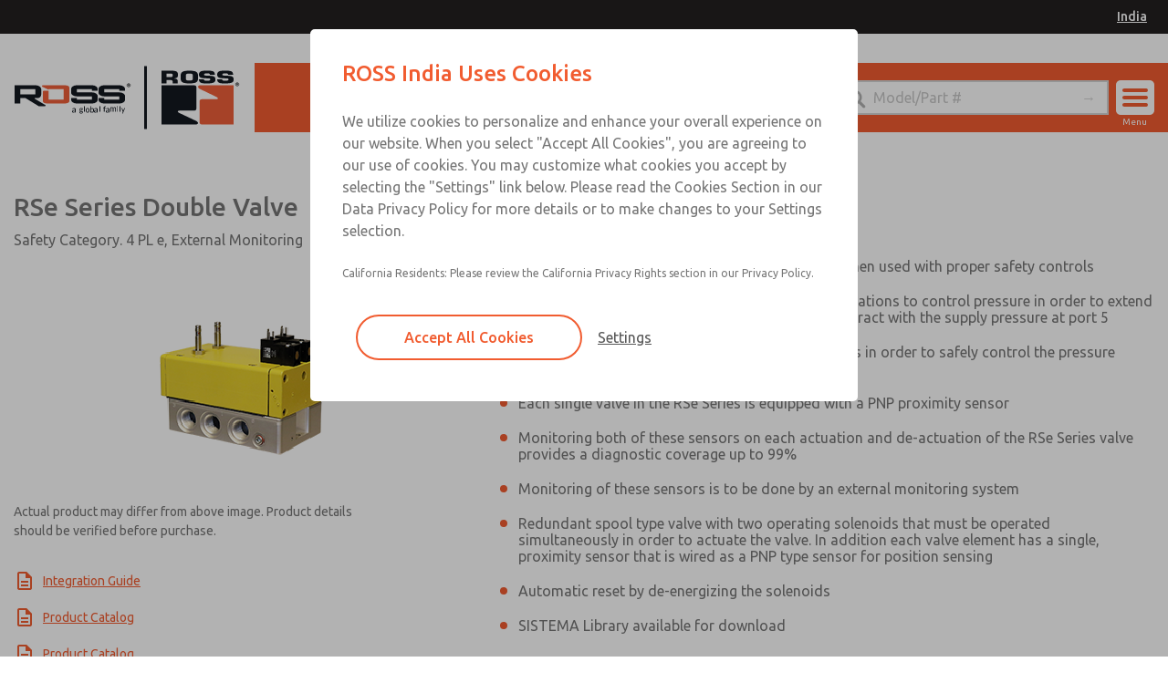

--- FILE ---
content_type: text/html; charset=utf-8
request_url: https://www.rosscontrolsindia.com/series/1386-rse-series-double-valve
body_size: 45234
content:
<!DOCTYPE html>
<html lang='en'>
<head>
<meta content='text/html; charset=UTF-8' http-equiv='Content-Type'>
<meta content='width=device-width,initial-scale=1' name='viewport'>
<link href='/series/1386-rse-series-double-valve' hreflang='en' rel='alternate'>
<title>RSe Series Double Valve Safety Category. 4 PL e, External Monitoring Selection Page - ROSS India</title>
<meta content='RSe Series Double Valve - Safety Category. 4 PL e, External Monitoring - ROSS India. Select or search ROSS India Safety Category. 4 PL e, External Monitoring product variants, pricing, and view specifications. Call 91-44-439538000.' name='description'>
<meta name="csrf-param" content="authenticity_token" />
<meta name="csrf-token" content="vYxJzEvVBCCH4EO0_pB2ooz6BvXM07hPtVcBbkstfMs5EIPduDNP7DqQaYi7SqiuStMOJn66xuK1dPdvGxgO5A" />

<link href='https://www.rosscontrolsindia.com/series/1386-rse-series-double-valve' rel='canonical'>
<link href='/apple-touch-icon.png' rel='apple-touch-icon' sizes='180x180'>
<link href='/favicon-32x32.png' rel='icon' sizes='32x32' type='image/png'>
<link href='/favicon-16x16.png' rel='icon' sizes='16x16' type='image/png'>
<link href='/site.webmanifest' rel='manifest'>
<link color='#f15d2f' href='/safari-pinned-tab.svg' rel='mask-icon'>
<meta content='#f15d2f' name='msapplication-TileColor'>
<meta content='#ffffff' name='theme-color'>
<meta content='website' property='og:type'>
<meta content='RSe Series Double Valve Safety Category. 4 PL e, External Monitoring Selection Page - ROSS India' property='og:title'>
<meta content='RSe Series Double Valve - Safety Category. 4 PL e, External Monitoring - ROSS India. Select or search ROSS India Safety Category. 4 PL e, External Monitoring product variants, pricing, and view specifications. Call 91-44-439538000.' property='og:description'>
<meta content='https://www.rosscontrolsindia.com/assets/og_image-d6db9619b4fa58cc496c7365d2ace66e8b15d3a7f7b537ace60ec29eed1a002f.jpg' property='og:image'>
<meta content='summary_large_image' name='twitter:card'>
<meta content='RSe Series Double Valve Safety Category. 4 PL e, External Monitoring Selection Page - ROSS India' name='twitter:title'>
<meta content='RSe Series Double Valve - Safety Category. 4 PL e, External Monitoring - ROSS India. Select or search ROSS India Safety Category. 4 PL e, External Monitoring product variants, pricing, and view specifications. Call 91-44-439538000.' name='twitter:description'>
<meta content='https://www.rosscontrolsindia.com/assets/og_image-d6db9619b4fa58cc496c7365d2ace66e8b15d3a7f7b537ace60ec29eed1a002f.jpg' name='twitter:image'>
<link rel="stylesheet" href="/assets/application-33f53e3b8133e5bb6899ddff422d1d5ca652bc18881753d9fef5440f1f44e680.css" media="all" />
<script src="/assets/application-d635bf072709b9d7b0457ea9f1cb51c0a16918e387008093deb6efead653c0f2.js"></script>

</head>
<body class='series show'>

<div class='hide text-center p-1' id='print-logo'><img style="max-width:100px;" src="https://ross-admin-global-us-east.s3.amazonaws.com/production/uploads/business_group/logo/6/ross_controls_co-branded_logo.png" /></div>
<div id='header-placeholder'></div>
<header>
<div class='black-bg py-hr text-right'>
<div class='row extra-large-dynamic'>
<div class='column'>
<a class="copy white fz-14 fw-500 underline px-hr" id="country-site-label" href="/global-locations">India</a>
</div>
</div>
</div>
<div class='white-bg lg-py-2'>
<div class='row extra-large-dynamic main-bar'>
<div class='column xxlg-2 lg-3 lg-py-0 lg-px-0 lg-nav-bg py-hr'>
<div class='flex ai-center jc-space-between'>
<div class='logo white-bg lg-px-1 flex'>
<a class="flex" href="/"><img class="lg-show" src="/assets/logos/header_logo-853268ed31d855dcb1375acf9d3909286692781d1556ec383e247c83d2258668.svg" />
<div class='lg-hide' style='max-width: 150px;'><img src="/assets/logos/header_logo_mobile-ec3a73972ba33a26bca5ec7027e290d13ddfeeae3acd8e12d1c5a7296ab0b5cf.svg" /></div>

</a></div>
<div class='lg-hide no-print'>
<div class='flex ai-center'>
<img class="user-icon" src="/assets/ross_controls/icons/user_icon_black-d0abcf0f942abff623f3619b21472e29aed45b392d1aba6bab99ab807952411a.svg" />
<div id='account-menu'>
<p class='copy fz-20 mb-1'>Account</p>
<ul class='no-style pl-0'>
<li class='mb-1'><a class="copy fz-14" href="/sign-in">Sign In</a></li>
<li class='mb-1'><a class="copy fz-14" href="/sign-up">Sign Up</a></li>
</ul>
</div>

<div class='relative'>
<button class='hamburger hamburger--spin mobile'>
<span class='hamburger-box'>
<span class='hamburger-inner'></span>
</span>
</button>
<span class='menu-text'>Menu</span>
</div>
</div>
</div>
</div>
</div>
<div class='column xxlg-10 lg-9 nav-color-bg flex ai-center jc-center lg-jc-end flex-wrap'>
<ul class='pl-0 no-style relative flex ai-center my-hr lg-my-0 width-100 lg-width-auto jc-center' id='nav'>
<li><a class="px-1 open-menu" data-category="products" href="javascript:void(0)">Products</a></li>
<li><a class="px-1 open-menu" data-category="industries_and_applications" href="javascript:void(0)">Industries</a></li>
<li><a class="px-1 open-menu" data-category="services" href="javascript:void(0)">Safety</a></li>
<li><a class="px-1 open-menu" data-category="support" href="javascript:void(0)">Support</a></li>
<li><a class="px-1" href="/contact-us">Contact</a></li>
<li class='lg-show'>
<img class="user-icon" src="/assets/ross_controls/icons/user_icon-63f3255f7c23dcb2eb6f5d4330a452a732c4cbeafce287870a0e1837de78f3ed.svg" />
<div id='account-menu'>
<p class='copy fz-20 mb-1'>Account</p>
<ul class='no-style pl-0'>
<li class='mb-1'><a class="copy fz-14" href="/sign-in">Sign In</a></li>
<li class='mb-1'><a class="copy fz-14" href="/sign-up">Sign Up</a></li>
</ul>
</div>

</li>

</ul>
<div class='relative my-hr lg-my-0 width-100 lg-width-auto' id='header-search'>
<form action="/search" accept-charset="UTF-8" method="get"><div class='flex ai-center'>
<input placeholder="Model/Part #" class="m-0" type="search" name="q" id="q" />
<input type="submit" value="→" class="header-submit-button" data-disable-with="→" />
</div>
</form></div>
<div class='relative lg-show no-print'>
<button class='hamburger hamburger--spin desktop'>
<span class='hamburger-box'>
<span class='hamburger-inner'></span>
</span>
</button>
<span class='menu-text'>Menu</span>
</div>
</div>
</div>
</div>
</header>
<div id='menu'>
<div class='row'>
<div class='column'>
<div class='flex flex-wrap lg-no-flex-wrap lg-jc-center' id='menu-row'></div>
</div>
</div>
</div>
<script>
  function menuReset() {
    $("#menu .col").remove();
    $(".menu-reset").remove();
    $("#menu #menu-row").append("<div class=\'col\' id=\'products\'>\n<div class=\'mb-1\'><a class=\"copy fz-20\" href=\"/categories\">Products<\/a><\/div>\n<ul class=\'no-style pl-0\'>\n<a class=\"menu-link\" data-category-id=\"360\" href=\"javascript:void(0)\"><li class=\'mb-1 menu-link-container\'>\n<span class=\'copy fz-14\'>Valves<\/span>\n<\/li>\n<\/a><a class=\"menu-link\" data-category-id=\"618\" href=\"javascript:void(0)\"><li class=\'mb-1 menu-link-container\'>\n<span class=\'copy fz-14\'>Safety<\/span>\n<\/li>\n<\/a><a class=\"menu-link\" data-category-id=\"342\" href=\"javascript:void(0)\"><li class=\'mb-1 menu-link-container\'>\n<span class=\'copy fz-14\'>Press Control<\/span>\n<\/li>\n<\/a><a class=\"menu-link\" data-category-id=\"300\" href=\"javascript:void(0)\"><li class=\'mb-1 menu-link-container\'>\n<span class=\'copy fz-14\'>Air Preparation<\/span>\n<\/li>\n<\/a><a class=\"menu-link\" data-category-id=\"319\" href=\"javascript:void(0)\"><li class=\'mb-1 menu-link-container\'>\n<span class=\'copy fz-14\'>Accessories<\/span>\n<\/li>\n<\/a><li class=\'mb-1\'><a class=\"copy fz-14\" href=\"/services/ross-flex\">ROSS FLEX<\/a><\/li>\n<li class=\'mb-1\'><a class=\"copy fz-14\" href=\"/services/systems\">Systems<\/a><\/li>\n<\/ul>\n<\/div>\n<script>\n  RossControls.menuScript()\n<\/script>\n");
    $("#menu #menu-row").append("<div class=\'col\' id=\'industries-and-applications\'>\n<div class=\'mb-1\'><a class=\"copy fz-20\" href=\"/applications\">Industries &amp; Applications<\/a><\/div>\n<ul class=\'no-style pl-0\'>\n<li class=\'mb-1\'><a class=\"copy fz-14\" href=\"/applications/safety\">Safety<\/a><\/li>\n<li class=\'mb-1\'><a class=\"copy fz-14\" href=\"/applications/glass-industry\">Glass Industry<\/a><\/li>\n<li class=\'mb-1\'><a class=\"copy fz-14\" href=\"/applications/press-metal-forming\">Press Metal Forming<\/a><\/li>\n<li class=\'mb-1\'><a class=\"copy fz-14\" href=\"/applications/automotive-industry\">Automotive Industry<\/a><\/li>\n<li class=\'mb-1\'><a class=\"copy fz-14\" href=\"/applications/assembly-and-test\">Assembly &amp; Test<\/a><\/li>\n<li class=\'mb-1\'><a class=\"copy fz-14\" href=\"/applications/packaging-industry\">Packaging Industry<\/a><\/li>\n<li class=\'mb-1\'><a class=\"copy fz-14\" href=\"/applications/medical\">Medical<\/a><\/li>\n<li class=\'mb-1\'><a class=\"copy fz-14\" href=\"/applications/metals\">Metals<\/a><\/li>\n<\/ul>\n<\/div>\n");
    $("#menu #menu-row").append("<div class=\'col\' id=\'services\'>\n<div class=\'mb-1 copy fz-20\'>Safety<\/div>\n<ul class=\'no-style pl-0\'>\n<li class=\'mb-1\'>\n<a class=\"copy fz-14\" href=\"/applications/safety\">Safety Industry<\/a>\n<\/li>\n<\/ul>\n<\/div>\n");
    $("#menu #menu-row").append("<div class=\'col\' id=\'support\'>\n<p class=\'copy fz-20 mb-1\'>Support<\/p>\n<ul class=\'no-style pl-0\'>\n<li class=\'mb-1\'><a class=\"copy fz-14\" href=\"/contact-us\">Sales &amp; Service India<\/a><\/li>\n<li class=\'mb-1\'><a class=\"copy fz-14\" href=\"/global-locations\">ROSS Global Locations<\/a><\/li>\n<li class=\'mb-1\'><a class=\"copy fz-14\" href=\"/documents\">Documentation<\/a><\/li>\n<li class=\'mb-1\'><a class=\"copy fz-14\" href=\"/videos\">Videos<\/a><\/li>\n<li class=\'mb-1\'><a class=\"copy fz-14\" href=\"/support-and-downloads/engineering-tools\">Engineering Tools<\/a><\/li>\n<li class=\'mb-1\'><a class=\"copy fz-14\" href=\"/3d-models-and-downloads\">CAD Models<\/a><\/li>\n<li class=\'mb-1\'><a class=\"copy fz-14\" href=\"/search\">Service Kits<\/a><\/li>\n<\/ul>\n<\/div>\n");
    $("#menu #menu-row").append("<div class=\'col\' id=\'about-ross\'>\n<p class=\'copy fz-20 mb-1\'>About ROSS<\/p>\n<ul class=\'no-style pl-0\'>\n<li class=\'mb-1\'><a class=\"copy fz-14\" href=\"/about-ross-canada\">About ROSS India<\/a><\/li>\n<li class=\'mb-1\'><a class=\"copy fz-14\" href=\"/ross-global\">About ROSS Global<\/a><\/li>\n<li class=\'mb-1\'><a class=\"copy fz-14\" href=\"/global-locations\">ROSS Global Locations<\/a><\/li>\n<a class=\"menu-link\" href=\"javascript:void(0)\"><li class=\'mb-1 menu-link-container\'>\n<span class=\'copy fz-14\'>ROSS Companies<\/span>\n<\/li>\n<\/a><li class=\'mb-1\'><a class=\"copy fz-14\" href=\"/news_and_events\">ROSS in the News<\/a><\/li>\n<li class=\'mb-1\'><a class=\"copy fz-14\" href=\"/trade-shows\">Trade Shows &amp; Events<\/a><\/li>\n<li class=\'mb-1\'><a class=\"copy fz-14\" href=\"/about-ross/professional-associations\">Professional Associations<\/a><\/li>\n<li class=\'mb-1\'><a class=\"copy fz-14\" href=\"/careers\">Careers<\/a><\/li>\n<\/ul>\n<\/div>\n<script>\n  RossControls.menuScript()\n<\/script>\n");
  }
</script>

<script>
  $(".locale-select").change(function() { location.href = $(this).val() });
  $(".hamburger").click(() => openMenu());
  $('.open-menu').click(function() {
    const category = $(this).data('category');
    openMenu(category)
  });
  
  $(".user-icon").click(function() {
    $(this).next('#account-menu').toggleClass('open')
    $(this).toggleClass('active');
  });
  
  function openMenu(category = false) {
    function categoryMenuProcedure() {
      $('.hamburger').addClass('is-active');
      $("#menu").addClass('open');
      $('body').addClass('no-scroll');
      $("#menu .col").remove();
      $("#menu .column").prepend("<div class='text-right'><a href='javascript:void(0)' class='menu-reset primary-color italic underline fz-14 inline-block'>Full Menu</a></div>");
      $(".menu-reset").click(() => menuReset());
    }
  
    $(".menu-reset").remove();
  
    switch(category) {
      case 'products':
        categoryMenuProcedure()
        $("#menu #menu-row").append("<div class=\'col\' id=\'products\'>\n<div class=\'mb-1\'><a class=\"copy fz-20\" href=\"/categories\">Products<\/a><\/div>\n<ul class=\'no-style pl-0\'>\n<a class=\"menu-link\" data-category-id=\"360\" href=\"javascript:void(0)\"><li class=\'mb-1 menu-link-container\'>\n<span class=\'copy fz-14\'>Valves<\/span>\n<\/li>\n<\/a><a class=\"menu-link\" data-category-id=\"618\" href=\"javascript:void(0)\"><li class=\'mb-1 menu-link-container\'>\n<span class=\'copy fz-14\'>Safety<\/span>\n<\/li>\n<\/a><a class=\"menu-link\" data-category-id=\"342\" href=\"javascript:void(0)\"><li class=\'mb-1 menu-link-container\'>\n<span class=\'copy fz-14\'>Press Control<\/span>\n<\/li>\n<\/a><a class=\"menu-link\" data-category-id=\"300\" href=\"javascript:void(0)\"><li class=\'mb-1 menu-link-container\'>\n<span class=\'copy fz-14\'>Air Preparation<\/span>\n<\/li>\n<\/a><a class=\"menu-link\" data-category-id=\"319\" href=\"javascript:void(0)\"><li class=\'mb-1 menu-link-container\'>\n<span class=\'copy fz-14\'>Accessories<\/span>\n<\/li>\n<\/a><li class=\'mb-1\'><a class=\"copy fz-14\" href=\"/services/ross-flex\">ROSS FLEX<\/a><\/li>\n<li class=\'mb-1\'><a class=\"copy fz-14\" href=\"/services/systems\">Systems<\/a><\/li>\n<\/ul>\n<\/div>\n<script>\n  RossControls.menuScript()\n<\/script>\n");
        break;
      case "services":
        categoryMenuProcedure();
        $("#menu #menu-row").append("<div class=\'col\' id=\'services\'>\n<div class=\'mb-1 copy fz-20\'>Safety<\/div>\n<ul class=\'no-style pl-0\'>\n<li class=\'mb-1\'>\n<a class=\"copy fz-14\" href=\"/applications/safety\">Safety Industry<\/a>\n<\/li>\n<\/ul>\n<\/div>\n");
        break;
      case 'industries_and_applications':
        categoryMenuProcedure()
        $("#menu #menu-row").append("<div class=\'col\' id=\'industries-and-applications\'>\n<div class=\'mb-1\'><a class=\"copy fz-20\" href=\"/applications\">Industries &amp; Applications<\/a><\/div>\n<ul class=\'no-style pl-0\'>\n<li class=\'mb-1\'><a class=\"copy fz-14\" href=\"/applications/safety\">Safety<\/a><\/li>\n<li class=\'mb-1\'><a class=\"copy fz-14\" href=\"/applications/glass-industry\">Glass Industry<\/a><\/li>\n<li class=\'mb-1\'><a class=\"copy fz-14\" href=\"/applications/press-metal-forming\">Press Metal Forming<\/a><\/li>\n<li class=\'mb-1\'><a class=\"copy fz-14\" href=\"/applications/automotive-industry\">Automotive Industry<\/a><\/li>\n<li class=\'mb-1\'><a class=\"copy fz-14\" href=\"/applications/assembly-and-test\">Assembly &amp; Test<\/a><\/li>\n<li class=\'mb-1\'><a class=\"copy fz-14\" href=\"/applications/packaging-industry\">Packaging Industry<\/a><\/li>\n<li class=\'mb-1\'><a class=\"copy fz-14\" href=\"/applications/medical\">Medical<\/a><\/li>\n<li class=\'mb-1\'><a class=\"copy fz-14\" href=\"/applications/metals\">Metals<\/a><\/li>\n<\/ul>\n<\/div>\n");
        break;
      case 'industries':
        categoryMenuProcedure()
        $("#menu #menu-row").append("<div class=\'col\' id=\'industries\'>\n<p class=\'copy fz-20 mb-1\'>Industries<\/p>\n<ul class=\'no-style pl-0\'>\n<li class=\'mb-1\'><a class=\"copy fz-14\" href=\"#\">Placeholder<\/a><\/li>\n<\/ul>\n<\/div>\n");
        break;
      case 'applications':
        categoryMenuProcedure()
        $("#menu #menu-row").append("<div class=\'col\' id=\'applications\'>\n<p class=\'copy fz-20 mb-1\'>Applications<\/p>\n<ul class=\'no-style pl-0\'>\n<li class=\'mb-1\'><a class=\"copy fz-14\" href=\"#\">Placeholder<\/a><\/li>\n<\/ul>\n<\/div>\n");
        break;
      case 'support':
        categoryMenuProcedure()
        $("#menu #menu-row").append("<div class=\'col\' id=\'support\'>\n<p class=\'copy fz-20 mb-1\'>Support<\/p>\n<ul class=\'no-style pl-0\'>\n<li class=\'mb-1\'><a class=\"copy fz-14\" href=\"/contact-us\">Sales &amp; Service India<\/a><\/li>\n<li class=\'mb-1\'><a class=\"copy fz-14\" href=\"/global-locations\">ROSS Global Locations<\/a><\/li>\n<li class=\'mb-1\'><a class=\"copy fz-14\" href=\"/documents\">Documentation<\/a><\/li>\n<li class=\'mb-1\'><a class=\"copy fz-14\" href=\"/videos\">Videos<\/a><\/li>\n<li class=\'mb-1\'><a class=\"copy fz-14\" href=\"/support-and-downloads/engineering-tools\">Engineering Tools<\/a><\/li>\n<li class=\'mb-1\'><a class=\"copy fz-14\" href=\"/3d-models-and-downloads\">CAD Models<\/a><\/li>\n<li class=\'mb-1\'><a class=\"copy fz-14\" href=\"/search\">Service Kits<\/a><\/li>\n<\/ul>\n<\/div>\n");
        break
      case 'about_ross':
        categoryMenuProcedure()
        $("#menu #menu-row").append("<div class=\'col\' id=\'about-ross\'>\n<p class=\'copy fz-20 mb-1\'>About ROSS<\/p>\n<ul class=\'no-style pl-0\'>\n<li class=\'mb-1\'><a class=\"copy fz-14\" href=\"/about-ross-canada\">About ROSS India<\/a><\/li>\n<li class=\'mb-1\'><a class=\"copy fz-14\" href=\"/ross-global\">About ROSS Global<\/a><\/li>\n<li class=\'mb-1\'><a class=\"copy fz-14\" href=\"/global-locations\">ROSS Global Locations<\/a><\/li>\n<a class=\"menu-link\" href=\"javascript:void(0)\"><li class=\'mb-1 menu-link-container\'>\n<span class=\'copy fz-14\'>ROSS Companies<\/span>\n<\/li>\n<\/a><li class=\'mb-1\'><a class=\"copy fz-14\" href=\"/news_and_events\">ROSS in the News<\/a><\/li>\n<li class=\'mb-1\'><a class=\"copy fz-14\" href=\"/trade-shows\">Trade Shows &amp; Events<\/a><\/li>\n<li class=\'mb-1\'><a class=\"copy fz-14\" href=\"/about-ross/professional-associations\">Professional Associations<\/a><\/li>\n<li class=\'mb-1\'><a class=\"copy fz-14\" href=\"/careers\">Careers<\/a><\/li>\n<\/ul>\n<\/div>\n<script>\n  RossControls.menuScript()\n<\/script>\n");
        break
      case 'contact':
        categoryMenuProcedure()
        $("#menu #menu-row").append("<div class=\'col\' id=\'contact\'>\n<p class=\'copy fz-20 mb-1\'><span class=\"translation_missing\" title=\"translation missing: en.layout.menu.contact.heading\">Heading<\/span><\/p>\n<ul class=\'no-style pl-0\'>\n<li class=\'mb-1\'><a class=\"copy fz-14\" href=\"#\"><span class=\"translation_missing\" title=\"translation missing: en.layout.menu.contact.placeholder\">Placeholder<\/span><\/a><\/li>\n<\/ul>\n<\/div>\n");
        break
      case 'our_process':
        categoryMenuProcedure()
        $("#menu #menu-row").append("<div class=\'col\' id=\'our_process\'><\/div>\n");
        break
      case 'safeguarding':
        categoryMenuProcedure()
        $("#menu #menu-row").append("<div class=\'col\' id=\'safe_guarding\'><\/div>\n");
        break
      default:
        $('.hamburger').toggleClass('is-active');
        $("#menu").toggleClass('open');
        $('body').toggleClass('no-scroll');
        menuReset();
    }
  }
</script>

<script>
  $('.flash-message .remove').click(function() {
    $(this).parent('.flash-message').fadeOut(300, this.remove())
  })
</script>

<main>
<section class='pb-0'>
<div class='row'>
<div class='column'>
<h1 class='heading copy-color fz-28 fw-500'>
RSe Series Double Valve
<span class='block mt-hr copy'>Safety Category. 4 PL e, External Monitoring</span>
</h1>
</div>
<div class='column lg-5 mb-1 lg-mb-0'>
<div class='mb-2'>
<div class='text-center'><img src="https://ross-admin-global-us-east.s3.amazonaws.com/production/uploads/series/image/1386/thumbnail_RSe-Series-5-2-Double-Valve-Side-Inlet-side.png" /></div>
<span class='block copy fz-14 my-hr lg-pr-8'>Actual product may differ from above image. Product details should be verified before purchase.</span>
</div>
<div class='contact-to-order-container'></div>
<a target="_blank" class="flex ai-center mb-1 jc-start" href="/documents/1556/RSe_Series_Safe_Return_Valves_Integration_Guide_ROSS-RSeSR-IG_EN.pdf"><img src="/assets/ross_controls/icons/document-4afc35291e3ec7717e430e81bcee11f0d4cd06ae0f58fb5e668f71673739b989.svg" />
<span class='copy primary-color underline fz-14 ml-hr mb-0'>Integration Guide</span>
</a><a target="_blank" class="flex ai-center mb-1 jc-start" href="/documents/1673/Safe_Pressure_Select_Double_Valves_RSe_Series_ROSS-RSE-SPS_EN.pdf"><img src="/assets/ross_controls/icons/document-4afc35291e3ec7717e430e81bcee11f0d4cd06ae0f58fb5e668f71673739b989.svg" />
<span class='copy primary-color underline fz-14 ml-hr mb-0'>Product Catalog</span>
</a><a target="_blank" class="flex ai-center mb-1 jc-start" href="/documents/1680/Safe_Return_Double_Valves_RSe_Series_ROSS-RSE-SR_EN.pdf"><img src="/assets/ross_controls/icons/document-4afc35291e3ec7717e430e81bcee11f0d4cd06ae0f58fb5e668f71673739b989.svg" />
<span class='copy primary-color underline fz-14 ml-hr mb-0'>Product Catalog</span>
</a><a target="_blank" class="flex ai-center mb-1 jc-start" href="/documents/1687/Safe_Return_Dual_Pressure_Double_Valves_RSe_Series_ROSS-RSE-SRDP_EN.pdf"><img src="/assets/ross_controls/icons/document-4afc35291e3ec7717e430e81bcee11f0d4cd06ae0f58fb5e668f71673739b989.svg" />
<span class='copy primary-color underline fz-14 ml-hr mb-0'>Product Catalog</span>
</a><a target="_blank" class="flex ai-center mb-1 jc-start" href="/documents/1721/RSe_Series_Safe_Pressure_Select_Valves_Integration_Guide_ROSS-RSeSPS-IG_EN.pdf"><img src="/assets/ross_controls/icons/document-4afc35291e3ec7717e430e81bcee11f0d4cd06ae0f58fb5e668f71673739b989.svg" />
<span class='copy primary-color underline fz-14 ml-hr mb-0'>Integration Guide</span>
</a><a target="_blank" class="flex ai-center mb-1 jc-start" href="/documents/1724/RSe_Series_Safe_Return_Dual_Pressure_Valves_Integration_Guide_ROSS-RSeSRDP-IG_EN.pdf"><img src="/assets/ross_controls/icons/document-4afc35291e3ec7717e430e81bcee11f0d4cd06ae0f58fb5e668f71673739b989.svg" />
<span class='copy primary-color underline fz-14 ml-hr mb-0'>Integration Guide</span>
</a></div>
<div class='column lg-7'>
<div class='features-and-benefits'><ul><li>Redundant control can achieve Category 4, PL e, when used with proper safety controls</li><li>Can be utilized for Safe Return Dual Pressure Applications to control pressure in order to extend a cylinder with the supply pressure at port 3 and retract with the supply pressure at port 5</li><li>Can be utilized for Safe Pressure Select Applications in order to safely control the pressure applied to a machine operation</li><li>Each single valve in the RSe Series is equipped with a PNP proximity sensor</li><li>Monitoring both of these sensors on each actuation and de-actuation of the RSe Series valve provides a diagnostic coverage up to 99%</li><li>Monitoring of these sensors is to be done by an external monitoring system</li><li>Redundant spool type valve with two operating solenoids that must be operated simultaneously in order to actuate the valve. In addition each valve element has a single, proximity sensor that is wired as a PNP type sensor for position sensing</li><li>Automatic reset by de-energizing the solenoids</li><li>SISTEMA Library available for download</li></ul></div>
</div>
</div>
</section>
<section class='series-options-container' id='products'>
<div class='row top-border'>
<div class='column lg-3'>
<div id='series-options'>
<p>loading...</p>
</div>
</div>
<div class='column lg-9'>
<div id='series-variants'>
<p>loading...</p>
</div>
</div>
</div>
</section>
<div class='modal modal-tall' data-modal='related-documentation'>
<div class='modal-content width-100' style='max-width: 600px;'>
<div class='modal-close'>+</div>
<h2 class='heading fw-500 copy-color'>Download Documents</h2>
<hr class='mb-1'>
<div class='clear-on-close' id='related-documents'></div>
</div>
</div>


<div class='modal modal-tall contact-to-order-modal' data-modal='contact'>
<div class='modal-content width-100'>
<div class='modal-close'>+</div>
<div class='replace-with-confirmation'>
<div class='row'>
<div class='column lg-5 primary-color-bg'>
<div class='flex flex-dir-col jc-space-between height-100 text-center'>
<h2 class='heading white py-1'>RSe Series Double Valve</h2>
<div class='my-2'><img src="https://ross-admin-global-us-east.s3.amazonaws.com/production/uploads/series/image/1386/thumbnail_RSe-Series-5-2-Double-Valve-Side-Inlet-side.png" /></div>
<div class='black-bg py-1'></div>
</div>
</div>
<div class='column lg-7'>
<div class='row py-1'>
<div class='column'>
<h2 class='heading fz-25 fw-500 text-center'>Contact ROSS India for Information</h2>
</div>
</div>
<form action="/contact_to_order_requests" accept-charset="UTF-8" data-remote="true" method="post"><input type="hidden" name="authenticity_token" value="Zca6oAj-_YNGczSedOEsO1TOAgLFlZEZPdM-8Axn-_p0t-AfYFEluTyn6QvHdXLfLm2SnyCZYepEcqncSXn99g" autocomplete="off" /><input value="1386" autocomplete="off" type="hidden" name="contact_to_order_request[series_id]" id="contact_to_order_request_series_id" />
<div class='row'>
<div class='column lg-6'>
<input required="required" placeholder="First Name" type="text" name="contact_to_order_request[first_name]" id="contact_to_order_request_first_name" />
</div>
<div class='column lg-6'>
<input required="required" placeholder="Last Name" type="text" name="contact_to_order_request[last_name]" id="contact_to_order_request_last_name" />
</div>
<div class='column lg-6'>
<input placeholder="Phone" type="tel" name="contact_to_order_request[phone_number]" id="contact_to_order_request_phone_number" />
</div>
<div class='column lg-6'>
<input required="required" placeholder="Email" type="email" name="contact_to_order_request[email]" id="contact_to_order_request_email" />
</div>
<div class='column lg-6'>
<input required="required" placeholder="Company" type="text" name="contact_to_order_request[company]" id="contact_to_order_request_company" />
</div>
<div class='column lg-6'>
<input placeholder="Street Address" type="text" name="contact_to_order_request[street_address]" id="contact_to_order_request_street_address" />
</div>
<div class='column lg-6'>
<input placeholder="City" type="text" name="contact_to_order_request[city]" id="contact_to_order_request_city" />
</div>
<div class='column lg-6'>
<input placeholder="State" type="text" name="contact_to_order_request[state]" id="contact_to_order_request_state" />
</div>
<div class='column lg-6'>
<input placeholder="Zip Code" type="text" name="contact_to_order_request[zip_code]" id="contact_to_order_request_zip_code" />
</div>
<div class='column lg-6'>
<select skip_default_ids="false" allow_method_names_outside_object="true" required="required" name="contact_to_order_request[country]" id="contact_to_order_request_country"><option value="">Select a Country*</option>
<option value="AF">Afghanistan</option>
<option value="AX">Åland Islands</option>
<option value="AL">Albania</option>
<option value="DZ">Algeria</option>
<option value="AS">American Samoa</option>
<option value="AD">Andorra</option>
<option value="AO">Angola</option>
<option value="AI">Anguilla</option>
<option value="AQ">Antarctica</option>
<option value="AG">Antigua and Barbuda</option>
<option value="AR">Argentina</option>
<option value="AM">Armenia</option>
<option value="AW">Aruba</option>
<option value="AU">Australia</option>
<option value="AT">Austria</option>
<option value="AZ">Azerbaijan</option>
<option value="BS">Bahamas</option>
<option value="BH">Bahrain</option>
<option value="BD">Bangladesh</option>
<option value="BB">Barbados</option>
<option value="BY">Belarus</option>
<option value="BE">Belgium</option>
<option value="BZ">Belize</option>
<option value="BJ">Benin</option>
<option value="BM">Bermuda</option>
<option value="BT">Bhutan</option>
<option value="BO">Bolivia</option>
<option value="BQ">Bonaire, Sint Eustatius and Saba</option>
<option value="BA">Bosnia and Herzegovina</option>
<option value="BW">Botswana</option>
<option value="BV">Bouvet Island</option>
<option value="BR">Brazil</option>
<option value="IO">British Indian Ocean Territory</option>
<option value="BN">Brunei Darussalam</option>
<option value="BG">Bulgaria</option>
<option value="BF">Burkina Faso</option>
<option value="BI">Burundi</option>
<option value="CV">Cabo Verde</option>
<option value="KH">Cambodia</option>
<option value="CM">Cameroon</option>
<option value="CA">Canada</option>
<option value="KY">Cayman Islands</option>
<option value="CF">Central African Republic</option>
<option value="TD">Chad</option>
<option value="CL">Chile</option>
<option value="CN">China</option>
<option value="CX">Christmas Island</option>
<option value="CC">Cocos (Keeling) Islands</option>
<option value="CO">Colombia</option>
<option value="KM">Comoros</option>
<option value="CG">Congo</option>
<option value="CD">Congo, The Democratic Republic of the</option>
<option value="CK">Cook Islands</option>
<option value="CR">Costa Rica</option>
<option value="CI">Côte d&#39;Ivoire</option>
<option value="HR">Croatia</option>
<option value="CU">Cuba</option>
<option value="CW">Curaçao</option>
<option value="CY">Cyprus</option>
<option value="CZ">Czechia</option>
<option value="DK">Denmark</option>
<option value="DJ">Djibouti</option>
<option value="DM">Dominica</option>
<option value="DO">Dominican Republic</option>
<option value="EC">Ecuador</option>
<option value="EG">Egypt</option>
<option value="SV">El Salvador</option>
<option value="GQ">Equatorial Guinea</option>
<option value="ER">Eritrea</option>
<option value="EE">Estonia</option>
<option value="SZ">Eswatini</option>
<option value="ET">Ethiopia</option>
<option value="FK">Falkland Islands (Malvinas)</option>
<option value="FO">Faroe Islands</option>
<option value="FJ">Fiji</option>
<option value="FI">Finland</option>
<option value="FR">France</option>
<option value="GF">French Guiana</option>
<option value="PF">French Polynesia</option>
<option value="TF">French Southern Territories</option>
<option value="GA">Gabon</option>
<option value="GM">Gambia</option>
<option value="GE">Georgia</option>
<option value="DE">Germany</option>
<option value="GH">Ghana</option>
<option value="GI">Gibraltar</option>
<option value="GR">Greece</option>
<option value="GL">Greenland</option>
<option value="GD">Grenada</option>
<option value="GP">Guadeloupe</option>
<option value="GU">Guam</option>
<option value="GT">Guatemala</option>
<option value="GG">Guernsey</option>
<option value="GN">Guinea</option>
<option value="GW">Guinea-Bissau</option>
<option value="GY">Guyana</option>
<option value="HT">Haiti</option>
<option value="HM">Heard Island and McDonald Islands</option>
<option value="VA">Holy See (Vatican City State)</option>
<option value="HN">Honduras</option>
<option value="HK">Hong Kong</option>
<option value="HU">Hungary</option>
<option value="IS">Iceland</option>
<option value="IN">India</option>
<option value="ID">Indonesia</option>
<option value="IR">Iran, Islamic Republic of</option>
<option value="IQ">Iraq</option>
<option value="IE">Ireland</option>
<option value="IM">Isle of Man</option>
<option value="IL">Israel</option>
<option value="IT">Italy</option>
<option value="JM">Jamaica</option>
<option value="JP">Japan</option>
<option value="JE">Jersey</option>
<option value="JO">Jordan</option>
<option value="KZ">Kazakhstan</option>
<option value="KE">Kenya</option>
<option value="KI">Kiribati</option>
<option value="XK">Kosovo</option>
<option value="KW">Kuwait</option>
<option value="KG">Kyrgyzstan</option>
<option value="LA">Lao People&#39;s Democratic Republic</option>
<option value="LV">Latvia</option>
<option value="LB">Lebanon</option>
<option value="LS">Lesotho</option>
<option value="LR">Liberia</option>
<option value="LY">Libya</option>
<option value="LI">Liechtenstein</option>
<option value="LT">Lithuania</option>
<option value="LU">Luxembourg</option>
<option value="MO">Macao</option>
<option value="MG">Madagascar</option>
<option value="MW">Malawi</option>
<option value="MY">Malaysia</option>
<option value="MV">Maldives</option>
<option value="ML">Mali</option>
<option value="MT">Malta</option>
<option value="MH">Marshall Islands</option>
<option value="MQ">Martinique</option>
<option value="MR">Mauritania</option>
<option value="MU">Mauritius</option>
<option value="YT">Mayotte</option>
<option value="MX">Mexico</option>
<option value="FM">Micronesia, Federated States of</option>
<option value="MD">Moldova</option>
<option value="MC">Monaco</option>
<option value="MN">Mongolia</option>
<option value="ME">Montenegro</option>
<option value="MS">Montserrat</option>
<option value="MA">Morocco</option>
<option value="MZ">Mozambique</option>
<option value="MM">Myanmar</option>
<option value="NA">Namibia</option>
<option value="NR">Nauru</option>
<option value="NP">Nepal</option>
<option value="NL">Netherlands</option>
<option value="NC">New Caledonia</option>
<option value="NZ">New Zealand</option>
<option value="NI">Nicaragua</option>
<option value="NE">Niger</option>
<option value="NG">Nigeria</option>
<option value="NU">Niue</option>
<option value="NF">Norfolk Island</option>
<option value="KP">North Korea</option>
<option value="MK">North Macedonia</option>
<option value="MP">Northern Mariana Islands</option>
<option value="NO">Norway</option>
<option value="OM">Oman</option>
<option value="PK">Pakistan</option>
<option value="PW">Palau</option>
<option value="PS">Palestine, State of</option>
<option value="PA">Panama</option>
<option value="PG">Papua New Guinea</option>
<option value="PY">Paraguay</option>
<option value="PE">Peru</option>
<option value="PH">Philippines</option>
<option value="PN">Pitcairn</option>
<option value="PL">Poland</option>
<option value="PT">Portugal</option>
<option value="PR">Puerto Rico</option>
<option value="QA">Qatar</option>
<option value="RE">Réunion</option>
<option value="RO">Romania</option>
<option value="RU">Russian Federation</option>
<option value="RW">Rwanda</option>
<option value="BL">Saint Barthélemy</option>
<option value="SH">Saint Helena, Ascension and Tristan da Cunha</option>
<option value="KN">Saint Kitts and Nevis</option>
<option value="LC">Saint Lucia</option>
<option value="MF">Saint Martin (French part)</option>
<option value="PM">Saint Pierre and Miquelon</option>
<option value="VC">Saint Vincent and the Grenadines</option>
<option value="WS">Samoa</option>
<option value="SM">San Marino</option>
<option value="ST">Sao Tome and Principe</option>
<option value="SA">Saudi Arabia</option>
<option value="SN">Senegal</option>
<option value="RS">Serbia</option>
<option value="SC">Seychelles</option>
<option value="SL">Sierra Leone</option>
<option value="SG">Singapore</option>
<option value="SX">Sint Maarten (Dutch part)</option>
<option value="SK">Slovakia</option>
<option value="SI">Slovenia</option>
<option value="SB">Solomon Islands</option>
<option value="SO">Somalia</option>
<option value="ZA">South Africa</option>
<option value="GS">South Georgia and the South Sandwich Islands</option>
<option value="KR">South Korea</option>
<option value="SS">South Sudan</option>
<option value="ES">Spain</option>
<option value="LK">Sri Lanka</option>
<option value="SD">Sudan</option>
<option value="SR">Suriname</option>
<option value="SJ">Svalbard and Jan Mayen</option>
<option value="SE">Sweden</option>
<option value="CH">Switzerland</option>
<option value="SY">Syrian Arab Republic</option>
<option value="TW">Taiwan</option>
<option value="TJ">Tajikistan</option>
<option value="TZ">Tanzania</option>
<option value="TH">Thailand</option>
<option value="TL">Timor-Leste</option>
<option value="TG">Togo</option>
<option value="TK">Tokelau</option>
<option value="TO">Tonga</option>
<option value="TT">Trinidad and Tobago</option>
<option value="TN">Tunisia</option>
<option value="TR">Turkey</option>
<option value="TM">Turkmenistan</option>
<option value="TC">Turks and Caicos Islands</option>
<option value="TV">Tuvalu</option>
<option value="UG">Uganda</option>
<option value="UA">Ukraine</option>
<option value="AE">United Arab Emirates</option>
<option value="GB">United Kingdom</option>
<option value="UM">United States Minor Outlying Islands</option>
<option value="US">United States</option>
<option value="UY">Uruguay</option>
<option value="UZ">Uzbekistan</option>
<option value="VU">Vanuatu</option>
<option value="VE">Venezuela</option>
<option value="VN">Vietnam</option>
<option value="VG">Virgin Islands, British</option>
<option value="VI">Virgin Islands, U.S.</option>
<option value="WF">Wallis and Futuna</option>
<option value="EH">Western Sahara</option>
<option value="YE">Yemen</option>
<option value="ZM">Zambia</option>
<option value="ZW">Zimbabwe</option></select>
</div>
</div>

<div class='row'>
<div class='column'>
<textarea placeholder="Comments" name="contact_to_order_request[comments]" id="contact_to_order_request_comments">
</textarea>
</div>
</div>

<div class='row'>
<div class='column'>
<span class='copy block text-left'>Prefered Method of Contact?</span>
<div class='radio-btn mb-hr lg-mb-0'>
<input class="mb-0" id="radio_email" type="radio" value="Email" name="contact_to_order_request[contact_method]" />
<label for="radio_email" class="copy mb-0 copy-color mr-1">Email</label>
<input class="mb-0" id="radio_phone" type="radio" value="Phone" name="contact_to_order_request[contact_method]" />
<label for="radio_phone" class="copy mb-0 copy-color">Phone</label>
</div>
</div>
<div class='column'>
<div class='checkbox my-hr'>
<input name="contact_to_order_request[updates_agreement]" type="hidden" value="0" autocomplete="off" /><input class="mb-0" type="checkbox" value="1" name="contact_to_order_request[updates_agreement]" id="contact_to_order_request_updates_agreement" />
<label class="copy-color fz-16 no-text-transform mb-0" for="contact_to_order_request_updates_agreement">Please send me periodic updates on features, product capabilities, and more.</label>
</div>
</div>
</div>

<div class='row'>
<div class='column'>
<div class='checkbox text-left my-hr'>
<input name="disclaimer[{}]" type="hidden" value="0" autocomplete="off" /><input required="required" id="disclaimer" type="checkbox" value="1" name="disclaimer[{}]" />
<label class='copy-color fz-16 no-text-transform' for='disclaimer'>Yes, I have read the privacy policy and I agree that the data I provide will be collected and stored electronically. My data is used only strictly earmarked for processing and answering my request. By submitting the contact form, I agree to the processing.</label>
</div>
</div>
</div>

<div class='row mt-hr lg-mt-0'>
<div class='column text-center lg-text-left'>
<script src="https://www.recaptcha.net/recaptcha/api.js?hl=en" async defer ></script>
<div data-sitekey="6LemtlorAAAAABSs5gmsVm4eE_5h3DRLVcIp8Q48" class="g-recaptcha " ajax="true"></div>
          <noscript>
            <div>
              <div style="width: 302px; height: 422px; position: relative;">
                <div style="width: 302px; height: 422px; position: absolute;">
                  <iframe
                    src="https://www.recaptcha.net/recaptcha/api.js?hl=en/fallback?k=6LemtlorAAAAABSs5gmsVm4eE_5h3DRLVcIp8Q48"
                    name="ReCAPTCHA"
                    style="width: 302px; height: 422px; border-style: none; border: 0; overflow: hidden;">
                  </iframe>
                </div>
              </div>
              <div style="width: 300px; height: 60px; border-style: none;
                bottom: 12px; left: 25px; margin: 0px; padding: 0px; right: 25px;
                background: #f9f9f9; border: 1px solid #c1c1c1; border-radius: 3px;">
                <textarea id="g-recaptcha-response" name="g-recaptcha-response"
                  class="g-recaptcha-response"
                  style="width: 250px; height: 40px; border: 1px solid #c1c1c1;
                  margin: 10px 25px; padding: 0px; resize: none;">
                </textarea>
              </div>
            </div>
          </noscript>

<div id='recaptcha-flash-message'></div>

<input type="submit" name="commit" value="Send Message" class="btn btn-primary clear" data-disable-with="Send Message" />
</div>
</div>
</form></div>
</div>
</div>
</div>
</div>

<script>
  RossControls.loadSeriesOptions("/series/1386-rse-series-double-valve/filter-series-variants");
  RossControls.seriesOptionChange();
  RossControls.smoothScrollButtons();
</script>

</main>
<footer>
<div class='flex flex-wrap lg-no-flex-wrap'>
<div class='text-center width-100 lg-width-auto' style='background-color: #F5F5F5;'>
<div class='img-wrapper inline-block p-1' style='max-width: 200px;'>
<a href="/ross-global"><img src="/assets/ross_controls/logos/global_footer-5dc9cd803ad710f3552ee8e6cf8724c9e4aa12b562d39111627f4078c8a27b1e.svg" />
</a></div>
</div>
<div id='bottom-bar'>
<div class='row py-hr'>
<div class='column lg-2 lg-order-3 text-center lg-text-right mb-1 lg-mb-0'>
<a target="_blank" class="inline-block pl-hr pr-hr" href="https://www.linkedin.com/company/ross-controls/"><img src="/assets/ross_controls/icons/linkedin-6ebaec2b7f9cc7dabc72a0475f644f15a7a6da1a0b90d7a0c6c0170b7ad7e56f.png" />
</a><a target="_blank" class="inline-block pl-hr pr-hr lg-pr-0" href="https://www.youtube.com/user/RossControlsVideos"><img src="/assets/ross_controls/icons/youtube-9e3ef12dbacd943c60dcf885918e3198688c4fefad0d8b0f0e840f41123f4d9b.png" />
</a></div>
<div class='column lg-10 lg-order-1 flex ai-center jc-center flex-wrap'>
<a class="primary-color mb-hr lg-mb-0 copy fz-12" href="/ross-global">ROSS Global</a>
<span class='copy white fz-12 mb-hr lg-mb-0 mx-hr'>|</span>
<a class="primary-color mb-hr lg-mb-0 copy fz-12" href="/terms-and-conditions">Terms &amp; Conditions</a>
<span class='copy white fz-12 mb-hr lg-mb-0 mx-hr'>|</span>
<a class="primary-color mb-hr lg-mb-0 copy fz-12" href="/cautions-and-warnings">Cautions &amp; Warnings</a>
<span class='copy white fz-12 mb-hr lg-mb-0 mx-hr'>|</span>
<a class="primary-color mb-hr lg-mb-0 copy fz-12" href="/data-privacy">Data Privacy</a>
<span class='copy white fz-12 mb-hr lg-mb-0 ml-1'>Copyright © 2025 ROSS India. All Rights Reserved.</span>
</div>
</div>
</div>

</div>
</footer>

<div class='modal modal-tall' data-modal='cookies-acknowledgement'>
<div class='modal-content width-100' style='max-width: 600px;'>
<h2 class='heading primary-color fw-500'>ROSS India Uses Cookies</h2>
<br>
<p class='copy copy-color'>We utilize cookies to personalize and enhance your overall experience on our website. When you select &quot;Accept All Cookies&quot;, you are agreeing to our use of cookies. You may customize what cookies you accept by selecting the &quot;Settings&quot; link below. Please read the Cookies Section in our Data Privacy Policy for more details or to make changes to your Settings selection.</p>
<br>
<p class='copy fz-12'>California Residents: Please review the California Privacy Rights section in our Privacy Policy.</p>
<br>
<div class='cookie-settings hide'>
<div class='row mt-1 mb-1'>
<div class='column sm-1 checkbox-column'>
<input data-toggle-cookie='statistics_cookies_enabled' id='statistics_cookies_checkbox' type='checkbox' value='true'>
</div>
<div class='column sm-11'>
<label for='statistics_cookies_checkbox'>
<h3 class='heading'>Statistics Cookies</h3>
</label>
<p class='copy'>These cookies help us improve and optimize our website by tracking user behavior.</p>
</div>
</div>
<hr>
<div class='row mt-1 mb-1'>
<div class='column sm-1 checkbox-column'>
<input data-toggle-cookie='optional_cookies_enabled' id='optional_cookies_checkbox' type='checkbox' value='true'>
</div>
<div class='column sm-11'>
<label for='optional_cookies_checkbox'>
<h3 class='heading'>Optional Cookies</h3>
</label>
<p class='copy'>These cookies help you navigate our website by supplying optimized recommendations based on your preferences.</p>
</div>
</div>
</hr>
<hr>
<div class='row mt-1 mb-1'>
<div class='column sm-1'></div>
<div class='column sm-11'>
<h3 class='heading'>Functionality Cookies</h3>
<p class='copy'>These cookies enhance the functionality and convenience of our website, including experiences such as automatic log in which utilizes encrypted user data.</p>
</div>
</div>
</hr>
</div>
<div class='row'>
<div class='column lg-6'>
<button class='btn btn-primary clear width-100' data-accept-all-cookies type='button'>Accept All Cookies</button>
</div>
<div class='column lg-6 flex jc-center ai-center lg-jc-start mt-1 lg-mt-0'>
<a class='underline block text-center lg-inline-block' data-open-cookie-settings href='javascript:void(0)'>Settings</a>
<button class='btn btn-secondary hide width-100' data-save-cookie-settings type='button'>Save</button>
</div>
</div>
</div>
</div>
<script>
  $("document").ready(function() {
    if(!RossControls.cookiesAcknowledged()) {
      RossControls.openCookiesModal();
    }
  
    $("[data-toggle-cookie]").each(function() {
      var cookie = $(this).data("toggle-cookie");
  
      if(RossControls.getCookie(cookie) == "true") {
        $(this).prop("checked", true);
      }
    });
  
    $("[data-accept-all-cookies]").click(function() {
      RossControls.acceptAllCookies();
      RossControls.closeCookiesModal();
    });
  
    $("a[data-open-cookies-modal]").click(() => {
      RossControls.openCookiesModal();
    });
  
    $("a[data-open-cookie-settings]").click(() => {
      $(".cookie-settings.hide").removeClass("hide");
      $("button[data-save-cookie-settings]").removeClass("hide");
      $("a[data-open-cookie-settings]").remove();
    });
  
    $("button[data-save-cookie-settings]").click(() => {
      RossControls.setCookie("cookies_acknowledged", true)
  
      $("[data-toggle-cookie]").each(function() {
        var cookie = $(this).data("toggle-cookie");
        var value = $(this).is(":checked");
  
        RossControls.setCookie(cookie, value);
      });
  
      RossControls.closeCookiesModal();
    });
  });
</script>

</body>
</html>


--- FILE ---
content_type: text/css
request_url: https://www.rosscontrolsindia.com/assets/application-33f53e3b8133e5bb6899ddff422d1d5ca652bc18881753d9fef5440f1f44e680.css
body_size: 25831
content:
@import url("https://fonts.googleapis.com/css2?family=Ubuntu:ital,wght@0,300;0,400;0,500;0,700;1,400;1,500;1,700&display=swap");.ubuntu{font-family:"Ubuntu", sans-serif}/*!
 * jQuery UI Accordion 1.14.1
 * https://jqueryui.com
 *
 * Copyright OpenJS Foundation and other contributors
 * Released under the MIT license.
 * https://jquery.org/license
 *
 * https://api.jqueryui.com/accordion/#theming
 */.ui-accordion .ui-accordion-header{display:block;cursor:pointer;position:relative;margin:2px 0 0 0;padding:.5em .5em .5em .7em;font-size:100%}.ui-accordion .ui-accordion-content{padding:1em 2.2em;border-top:0;overflow:auto}.slick-slider{position:relative;display:block;box-sizing:border-box;-webkit-user-select:none;-moz-user-select:none;-ms-user-select:none;user-select:none;-webkit-touch-callout:none;-khtml-user-select:none;-ms-touch-action:pan-y;touch-action:pan-y;-webkit-tap-highlight-color:transparent}.slick-list{position:relative;display:block;overflow:hidden;margin:0;padding:0}.slick-list:focus{outline:none}.slick-list.dragging{cursor:pointer;cursor:hand}.slick-slider .slick-track,.slick-slider .slick-list{-webkit-transform:translate3d(0, 0, 0);-moz-transform:translate3d(0, 0, 0);-ms-transform:translate3d(0, 0, 0);-o-transform:translate3d(0, 0, 0);transform:translate3d(0, 0, 0)}.slick-track{position:relative;top:0;left:0;display:block;margin-left:auto;margin-right:auto}.slick-track:before,.slick-track:after{display:table;content:''}.slick-track:after{clear:both}.slick-loading .slick-track{visibility:hidden}.slick-slide{display:none;float:left;height:100%;min-height:1px}[dir='rtl'] .slick-slide{float:right}.slick-slide img{display:block}.slick-slide.slick-loading img{display:none}.slick-slide.dragging img{pointer-events:none}.slick-initialized .slick-slide{display:block}.slick-loading .slick-slide{visibility:hidden}.slick-vertical .slick-slide{display:block;height:auto;border:1px solid transparent}.slick-arrow.slick-hidden{display:none}.slick-loading .slick-list{background:#fff url(/assets/slick/ajax-loader-01079cb9dd32ff47aa6995d6da78186868ad8ed9000692a9e3e58dcac9715d7c.gif) center center no-repeat}@font-face{font-family:'slick';font-weight:normal;font-style:normal;src:url(/assets/slick-18e4327fcdd8a0df880a465a2b6bb99fa39f23892c3a96f2c388f378f4bf6562.eot);src:url(/assets/slick-18e4327fcdd8a0df880a465a2b6bb99fa39f23892c3a96f2c388f378f4bf6562.eot?#iefix) format("embedded-opentype"),url(/assets/slick-f49f279637e425f10e4bbc8f0aed858fa54117ad5a41f477ff1159db93a61114.woff) format("woff"),url(/assets/slick-1b2af5a0c8f7bca97c993990faa92e025e322bf6bb8d885533639b385e37e7b9.ttf) format("truetype"),url(/assets/slick-fda00f7ada1844ad9ec78a4bb7a7a2f0ae5e035dea98584bf9466ce7ee32d3f1.svg#slick) format("svg")}.slick-prev,.slick-next{font-size:0;line-height:0;position:absolute;top:50%;display:block;width:20px;height:20px;margin-top:-10px;padding:0;cursor:pointer;color:transparent;border:none;outline:none;background:transparent}.slick-prev:hover,.slick-prev:focus,.slick-next:hover,.slick-next:focus{color:transparent;outline:none;background:transparent}.slick-prev:hover:before,.slick-prev:focus:before,.slick-next:hover:before,.slick-next:focus:before{opacity:1}.slick-prev.slick-disabled:before,.slick-next.slick-disabled:before{opacity:.25}.slick-prev:before,.slick-next:before{font-family:'slick';font-size:20px;line-height:1;opacity:.75;color:white;-webkit-font-smoothing:antialiased;-moz-osx-font-smoothing:grayscale}.slick-prev{left:-25px}[dir='rtl'] .slick-prev{right:-25px;left:auto}.slick-prev:before{content:'←'}[dir='rtl'] .slick-prev:before{content:'→'}.slick-next{right:-25px}[dir='rtl'] .slick-next{right:auto;left:-25px}.slick-next:before{content:'→'}[dir='rtl'] .slick-next:before{content:'←'}.slick-slider{margin-bottom:30px}.slick-dots{position:absolute;bottom:-45px;display:block;width:100%;padding:0;list-style:none;text-align:center}.slick-dots li{position:relative;display:inline-block;width:20px;height:20px;margin:0 5px;padding:0;cursor:pointer}.slick-dots li button{font-size:0;line-height:0;display:block;width:20px;height:20px;padding:5px;cursor:pointer;color:transparent;border:0;outline:none;background:transparent}.slick-dots li button:hover,.slick-dots li button:focus{outline:none}.slick-dots li button:hover:before,.slick-dots li button:focus:before{opacity:1}.slick-dots li button:before{font-family:'slick';font-size:6px;line-height:20px;position:absolute;top:0;left:0;width:20px;height:20px;content:'•';text-align:center;opacity:.25;color:black;-webkit-font-smoothing:antialiased;-moz-osx-font-smoothing:grayscale}.slick-dots li.slick-active button:before{opacity:.75;color:black}.black{color:#231F20 !important}.gray{color:#D3D3D3 !important}.light-gray{color:#F3F3F3 !important}.grey{color:#D3D3D3 !important}.light-grey{color:#F3F3F3 !important}.white{color:#FFF !important}.red{color:#E23838 !important}.orange{color:#F15C30 !important}.yellow{color:#FFB900 !important}.green{color:#5EBD3E !important}.blue{color:#4A90E2 !important}.indigo{color:#31457D !important}.violet{color:#973999 !important}.teal{color:#2D9FA2 !important}.heading-color{color:#575757 !important}.copy-color{color:#757575 !important}.primary{color:#F15C30 !important}.secondary{color:#231F20 !important}.tertiary{color:#4A90E2 !important}.primary-color{color:#F15C30 !important}.secondary-color{color:#231F20 !important}.tertiary-color{color:#4A90E2 !important}.success{color:#2FAC58 !important}.info{color:#25327C !important}.danger{color:#E83D48 !important}.warning{color:#EAC435 !important}.nav-color{color:#F15C30 !important}.black-bg{background-color:#231F20 !important}.gray-bg{background-color:#D3D3D3 !important}.light-gray-bg{background-color:#F3F3F3 !important}.grey-bg{background-color:#D3D3D3 !important}.light-grey-bg{background-color:#F3F3F3 !important}.white-bg{background-color:#FFF !important}.red-bg{background-color:#E23838 !important}.orange-bg{background-color:#F15C30 !important}.yellow-bg{background-color:#FFB900 !important}.green-bg{background-color:#5EBD3E !important}.blue-bg{background-color:#4A90E2 !important}.indigo-bg{background-color:#31457D !important}.violet-bg{background-color:#973999 !important}.teal-bg{background-color:#2D9FA2 !important}.primary-bg{background-color:#F15C30 !important}.secondary-bg{background-color:#231F20 !important}.tertiary-bg{background-color:#4A90E2 !important}.primary-color-bg{background-color:#F15C30 !important}.secondary-color-bg{background-color:#231F20 !important}.tertiary-color-bg{background-color:#4A90E2 !important}.success-bg{background-color:#2FAC58 !important}.info-bg{background-color:#25327C !important}.danger-bg{background-color:#E83D48 !important}.warning-bg{background-color:#EAC435 !important}.nav-color-bg{background-color:#F15C30 !important}html{font-family:"Ubuntu", sans-serif;font-size:16px;color:#575757}.copy,.article-content figure.image figcaption,.article-content ul,.article-content ol,.article-content p{font-family:"Ubuntu", sans-serif;color:#757575;margin:0 0 0.5rem 0;font-size:16px;line-height:1.5;font-weight:400}p a{color:#F15C30;text-decoration:underline}p a.no-text-decoration{text-decoration:none}.heading,.article-content h1,.article-content h2,.article-content h3,.article-content h4,.article-content h5,.article-content h6,.heading-1,.heading-2,.heading-3,.heading-4,.heading-5,.heading-6{font-family:"Ubuntu", sans-serif;margin:0 0 0.5rem 0}.heading-1{font-size:2rem}.heading-2{font-size:1.5rem}.heading-3{font-size:1.17rem}.heading-4{font-size:1.12rem}.heading-5{font-size:0.83rem}.heading-6{font-size:0.75rem}.fz-1{font-size:1px !important}@media (min-width: 600px){.md-fz-1{font-size:1px !important}}@media (min-width: 900px){.lg-fz-1{font-size:1px !important}}@media (min-width: 1200px){.xlg-fz-1{font-size:1px !important}}@media (min-width: 1800px){.xxlg-fz-1{font-size:1px !important}}.fz-2{font-size:2px !important}@media (min-width: 600px){.md-fz-2{font-size:2px !important}}@media (min-width: 900px){.lg-fz-2{font-size:2px !important}}@media (min-width: 1200px){.xlg-fz-2{font-size:2px !important}}@media (min-width: 1800px){.xxlg-fz-2{font-size:2px !important}}.fz-3{font-size:3px !important}@media (min-width: 600px){.md-fz-3{font-size:3px !important}}@media (min-width: 900px){.lg-fz-3{font-size:3px !important}}@media (min-width: 1200px){.xlg-fz-3{font-size:3px !important}}@media (min-width: 1800px){.xxlg-fz-3{font-size:3px !important}}.fz-4{font-size:4px !important}@media (min-width: 600px){.md-fz-4{font-size:4px !important}}@media (min-width: 900px){.lg-fz-4{font-size:4px !important}}@media (min-width: 1200px){.xlg-fz-4{font-size:4px !important}}@media (min-width: 1800px){.xxlg-fz-4{font-size:4px !important}}.fz-5{font-size:5px !important}@media (min-width: 600px){.md-fz-5{font-size:5px !important}}@media (min-width: 900px){.lg-fz-5{font-size:5px !important}}@media (min-width: 1200px){.xlg-fz-5{font-size:5px !important}}@media (min-width: 1800px){.xxlg-fz-5{font-size:5px !important}}.fz-6{font-size:6px !important}@media (min-width: 600px){.md-fz-6{font-size:6px !important}}@media (min-width: 900px){.lg-fz-6{font-size:6px !important}}@media (min-width: 1200px){.xlg-fz-6{font-size:6px !important}}@media (min-width: 1800px){.xxlg-fz-6{font-size:6px !important}}.fz-7{font-size:7px !important}@media (min-width: 600px){.md-fz-7{font-size:7px !important}}@media (min-width: 900px){.lg-fz-7{font-size:7px !important}}@media (min-width: 1200px){.xlg-fz-7{font-size:7px !important}}@media (min-width: 1800px){.xxlg-fz-7{font-size:7px !important}}.fz-8{font-size:8px !important}@media (min-width: 600px){.md-fz-8{font-size:8px !important}}@media (min-width: 900px){.lg-fz-8{font-size:8px !important}}@media (min-width: 1200px){.xlg-fz-8{font-size:8px !important}}@media (min-width: 1800px){.xxlg-fz-8{font-size:8px !important}}.fz-9{font-size:9px !important}@media (min-width: 600px){.md-fz-9{font-size:9px !important}}@media (min-width: 900px){.lg-fz-9{font-size:9px !important}}@media (min-width: 1200px){.xlg-fz-9{font-size:9px !important}}@media (min-width: 1800px){.xxlg-fz-9{font-size:9px !important}}.fz-10{font-size:10px !important}@media (min-width: 600px){.md-fz-10{font-size:10px !important}}@media (min-width: 900px){.lg-fz-10{font-size:10px !important}}@media (min-width: 1200px){.xlg-fz-10{font-size:10px !important}}@media (min-width: 1800px){.xxlg-fz-10{font-size:10px !important}}.fz-11{font-size:11px !important}@media (min-width: 600px){.md-fz-11{font-size:11px !important}}@media (min-width: 900px){.lg-fz-11{font-size:11px !important}}@media (min-width: 1200px){.xlg-fz-11{font-size:11px !important}}@media (min-width: 1800px){.xxlg-fz-11{font-size:11px !important}}.fz-12{font-size:12px !important}@media (min-width: 600px){.md-fz-12{font-size:12px !important}}@media (min-width: 900px){.lg-fz-12{font-size:12px !important}}@media (min-width: 1200px){.xlg-fz-12{font-size:12px !important}}@media (min-width: 1800px){.xxlg-fz-12{font-size:12px !important}}.fz-13{font-size:13px !important}@media (min-width: 600px){.md-fz-13{font-size:13px !important}}@media (min-width: 900px){.lg-fz-13{font-size:13px !important}}@media (min-width: 1200px){.xlg-fz-13{font-size:13px !important}}@media (min-width: 1800px){.xxlg-fz-13{font-size:13px !important}}.fz-14{font-size:14px !important}@media (min-width: 600px){.md-fz-14{font-size:14px !important}}@media (min-width: 900px){.lg-fz-14{font-size:14px !important}}@media (min-width: 1200px){.xlg-fz-14{font-size:14px !important}}@media (min-width: 1800px){.xxlg-fz-14{font-size:14px !important}}.fz-15{font-size:15px !important}@media (min-width: 600px){.md-fz-15{font-size:15px !important}}@media (min-width: 900px){.lg-fz-15{font-size:15px !important}}@media (min-width: 1200px){.xlg-fz-15{font-size:15px !important}}@media (min-width: 1800px){.xxlg-fz-15{font-size:15px !important}}.fz-16{font-size:16px !important}@media (min-width: 600px){.md-fz-16{font-size:16px !important}}@media (min-width: 900px){.lg-fz-16{font-size:16px !important}}@media (min-width: 1200px){.xlg-fz-16{font-size:16px !important}}@media (min-width: 1800px){.xxlg-fz-16{font-size:16px !important}}.fz-17{font-size:17px !important}@media (min-width: 600px){.md-fz-17{font-size:17px !important}}@media (min-width: 900px){.lg-fz-17{font-size:17px !important}}@media (min-width: 1200px){.xlg-fz-17{font-size:17px !important}}@media (min-width: 1800px){.xxlg-fz-17{font-size:17px !important}}.fz-18{font-size:18px !important}@media (min-width: 600px){.md-fz-18{font-size:18px !important}}@media (min-width: 900px){.lg-fz-18{font-size:18px !important}}@media (min-width: 1200px){.xlg-fz-18{font-size:18px !important}}@media (min-width: 1800px){.xxlg-fz-18{font-size:18px !important}}.fz-19{font-size:19px !important}@media (min-width: 600px){.md-fz-19{font-size:19px !important}}@media (min-width: 900px){.lg-fz-19{font-size:19px !important}}@media (min-width: 1200px){.xlg-fz-19{font-size:19px !important}}@media (min-width: 1800px){.xxlg-fz-19{font-size:19px !important}}.fz-20{font-size:20px !important}@media (min-width: 600px){.md-fz-20{font-size:20px !important}}@media (min-width: 900px){.lg-fz-20{font-size:20px !important}}@media (min-width: 1200px){.xlg-fz-20{font-size:20px !important}}@media (min-width: 1800px){.xxlg-fz-20{font-size:20px !important}}.fz-21{font-size:21px !important}@media (min-width: 600px){.md-fz-21{font-size:21px !important}}@media (min-width: 900px){.lg-fz-21{font-size:21px !important}}@media (min-width: 1200px){.xlg-fz-21{font-size:21px !important}}@media (min-width: 1800px){.xxlg-fz-21{font-size:21px !important}}.fz-22{font-size:22px !important}@media (min-width: 600px){.md-fz-22{font-size:22px !important}}@media (min-width: 900px){.lg-fz-22{font-size:22px !important}}@media (min-width: 1200px){.xlg-fz-22{font-size:22px !important}}@media (min-width: 1800px){.xxlg-fz-22{font-size:22px !important}}.fz-23{font-size:23px !important}@media (min-width: 600px){.md-fz-23{font-size:23px !important}}@media (min-width: 900px){.lg-fz-23{font-size:23px !important}}@media (min-width: 1200px){.xlg-fz-23{font-size:23px !important}}@media (min-width: 1800px){.xxlg-fz-23{font-size:23px !important}}.fz-24{font-size:24px !important}@media (min-width: 600px){.md-fz-24{font-size:24px !important}}@media (min-width: 900px){.lg-fz-24{font-size:24px !important}}@media (min-width: 1200px){.xlg-fz-24{font-size:24px !important}}@media (min-width: 1800px){.xxlg-fz-24{font-size:24px !important}}.fz-25{font-size:25px !important}@media (min-width: 600px){.md-fz-25{font-size:25px !important}}@media (min-width: 900px){.lg-fz-25{font-size:25px !important}}@media (min-width: 1200px){.xlg-fz-25{font-size:25px !important}}@media (min-width: 1800px){.xxlg-fz-25{font-size:25px !important}}.fz-26{font-size:26px !important}@media (min-width: 600px){.md-fz-26{font-size:26px !important}}@media (min-width: 900px){.lg-fz-26{font-size:26px !important}}@media (min-width: 1200px){.xlg-fz-26{font-size:26px !important}}@media (min-width: 1800px){.xxlg-fz-26{font-size:26px !important}}.fz-27{font-size:27px !important}@media (min-width: 600px){.md-fz-27{font-size:27px !important}}@media (min-width: 900px){.lg-fz-27{font-size:27px !important}}@media (min-width: 1200px){.xlg-fz-27{font-size:27px !important}}@media (min-width: 1800px){.xxlg-fz-27{font-size:27px !important}}.fz-28{font-size:28px !important}@media (min-width: 600px){.md-fz-28{font-size:28px !important}}@media (min-width: 900px){.lg-fz-28{font-size:28px !important}}@media (min-width: 1200px){.xlg-fz-28{font-size:28px !important}}@media (min-width: 1800px){.xxlg-fz-28{font-size:28px !important}}.fz-29{font-size:29px !important}@media (min-width: 600px){.md-fz-29{font-size:29px !important}}@media (min-width: 900px){.lg-fz-29{font-size:29px !important}}@media (min-width: 1200px){.xlg-fz-29{font-size:29px !important}}@media (min-width: 1800px){.xxlg-fz-29{font-size:29px !important}}.fz-30{font-size:30px !important}@media (min-width: 600px){.md-fz-30{font-size:30px !important}}@media (min-width: 900px){.lg-fz-30{font-size:30px !important}}@media (min-width: 1200px){.xlg-fz-30{font-size:30px !important}}@media (min-width: 1800px){.xxlg-fz-30{font-size:30px !important}}.fz-31{font-size:31px !important}@media (min-width: 600px){.md-fz-31{font-size:31px !important}}@media (min-width: 900px){.lg-fz-31{font-size:31px !important}}@media (min-width: 1200px){.xlg-fz-31{font-size:31px !important}}@media (min-width: 1800px){.xxlg-fz-31{font-size:31px !important}}.fz-32{font-size:32px !important}@media (min-width: 600px){.md-fz-32{font-size:32px !important}}@media (min-width: 900px){.lg-fz-32{font-size:32px !important}}@media (min-width: 1200px){.xlg-fz-32{font-size:32px !important}}@media (min-width: 1800px){.xxlg-fz-32{font-size:32px !important}}.fz-33{font-size:33px !important}@media (min-width: 600px){.md-fz-33{font-size:33px !important}}@media (min-width: 900px){.lg-fz-33{font-size:33px !important}}@media (min-width: 1200px){.xlg-fz-33{font-size:33px !important}}@media (min-width: 1800px){.xxlg-fz-33{font-size:33px !important}}.fz-34{font-size:34px !important}@media (min-width: 600px){.md-fz-34{font-size:34px !important}}@media (min-width: 900px){.lg-fz-34{font-size:34px !important}}@media (min-width: 1200px){.xlg-fz-34{font-size:34px !important}}@media (min-width: 1800px){.xxlg-fz-34{font-size:34px !important}}.fz-35{font-size:35px !important}@media (min-width: 600px){.md-fz-35{font-size:35px !important}}@media (min-width: 900px){.lg-fz-35{font-size:35px !important}}@media (min-width: 1200px){.xlg-fz-35{font-size:35px !important}}@media (min-width: 1800px){.xxlg-fz-35{font-size:35px !important}}.fz-36{font-size:36px !important}@media (min-width: 600px){.md-fz-36{font-size:36px !important}}@media (min-width: 900px){.lg-fz-36{font-size:36px !important}}@media (min-width: 1200px){.xlg-fz-36{font-size:36px !important}}@media (min-width: 1800px){.xxlg-fz-36{font-size:36px !important}}.fz-37{font-size:37px !important}@media (min-width: 600px){.md-fz-37{font-size:37px !important}}@media (min-width: 900px){.lg-fz-37{font-size:37px !important}}@media (min-width: 1200px){.xlg-fz-37{font-size:37px !important}}@media (min-width: 1800px){.xxlg-fz-37{font-size:37px !important}}.fz-38{font-size:38px !important}@media (min-width: 600px){.md-fz-38{font-size:38px !important}}@media (min-width: 900px){.lg-fz-38{font-size:38px !important}}@media (min-width: 1200px){.xlg-fz-38{font-size:38px !important}}@media (min-width: 1800px){.xxlg-fz-38{font-size:38px !important}}.fz-39{font-size:39px !important}@media (min-width: 600px){.md-fz-39{font-size:39px !important}}@media (min-width: 900px){.lg-fz-39{font-size:39px !important}}@media (min-width: 1200px){.xlg-fz-39{font-size:39px !important}}@media (min-width: 1800px){.xxlg-fz-39{font-size:39px !important}}.fz-40{font-size:40px !important}@media (min-width: 600px){.md-fz-40{font-size:40px !important}}@media (min-width: 900px){.lg-fz-40{font-size:40px !important}}@media (min-width: 1200px){.xlg-fz-40{font-size:40px !important}}@media (min-width: 1800px){.xxlg-fz-40{font-size:40px !important}}.fz-41{font-size:41px !important}@media (min-width: 600px){.md-fz-41{font-size:41px !important}}@media (min-width: 900px){.lg-fz-41{font-size:41px !important}}@media (min-width: 1200px){.xlg-fz-41{font-size:41px !important}}@media (min-width: 1800px){.xxlg-fz-41{font-size:41px !important}}.fz-42{font-size:42px !important}@media (min-width: 600px){.md-fz-42{font-size:42px !important}}@media (min-width: 900px){.lg-fz-42{font-size:42px !important}}@media (min-width: 1200px){.xlg-fz-42{font-size:42px !important}}@media (min-width: 1800px){.xxlg-fz-42{font-size:42px !important}}.fz-43{font-size:43px !important}@media (min-width: 600px){.md-fz-43{font-size:43px !important}}@media (min-width: 900px){.lg-fz-43{font-size:43px !important}}@media (min-width: 1200px){.xlg-fz-43{font-size:43px !important}}@media (min-width: 1800px){.xxlg-fz-43{font-size:43px !important}}.fz-44{font-size:44px !important}@media (min-width: 600px){.md-fz-44{font-size:44px !important}}@media (min-width: 900px){.lg-fz-44{font-size:44px !important}}@media (min-width: 1200px){.xlg-fz-44{font-size:44px !important}}@media (min-width: 1800px){.xxlg-fz-44{font-size:44px !important}}.fz-45{font-size:45px !important}@media (min-width: 600px){.md-fz-45{font-size:45px !important}}@media (min-width: 900px){.lg-fz-45{font-size:45px !important}}@media (min-width: 1200px){.xlg-fz-45{font-size:45px !important}}@media (min-width: 1800px){.xxlg-fz-45{font-size:45px !important}}.fz-46{font-size:46px !important}@media (min-width: 600px){.md-fz-46{font-size:46px !important}}@media (min-width: 900px){.lg-fz-46{font-size:46px !important}}@media (min-width: 1200px){.xlg-fz-46{font-size:46px !important}}@media (min-width: 1800px){.xxlg-fz-46{font-size:46px !important}}.fz-47{font-size:47px !important}@media (min-width: 600px){.md-fz-47{font-size:47px !important}}@media (min-width: 900px){.lg-fz-47{font-size:47px !important}}@media (min-width: 1200px){.xlg-fz-47{font-size:47px !important}}@media (min-width: 1800px){.xxlg-fz-47{font-size:47px !important}}.fz-48{font-size:48px !important}@media (min-width: 600px){.md-fz-48{font-size:48px !important}}@media (min-width: 900px){.lg-fz-48{font-size:48px !important}}@media (min-width: 1200px){.xlg-fz-48{font-size:48px !important}}@media (min-width: 1800px){.xxlg-fz-48{font-size:48px !important}}.fz-49{font-size:49px !important}@media (min-width: 600px){.md-fz-49{font-size:49px !important}}@media (min-width: 900px){.lg-fz-49{font-size:49px !important}}@media (min-width: 1200px){.xlg-fz-49{font-size:49px !important}}@media (min-width: 1800px){.xxlg-fz-49{font-size:49px !important}}.fz-50{font-size:50px !important}@media (min-width: 600px){.md-fz-50{font-size:50px !important}}@media (min-width: 900px){.lg-fz-50{font-size:50px !important}}@media (min-width: 1200px){.xlg-fz-50{font-size:50px !important}}@media (min-width: 1800px){.xxlg-fz-50{font-size:50px !important}}.fz-51{font-size:51px !important}@media (min-width: 600px){.md-fz-51{font-size:51px !important}}@media (min-width: 900px){.lg-fz-51{font-size:51px !important}}@media (min-width: 1200px){.xlg-fz-51{font-size:51px !important}}@media (min-width: 1800px){.xxlg-fz-51{font-size:51px !important}}.fz-52{font-size:52px !important}@media (min-width: 600px){.md-fz-52{font-size:52px !important}}@media (min-width: 900px){.lg-fz-52{font-size:52px !important}}@media (min-width: 1200px){.xlg-fz-52{font-size:52px !important}}@media (min-width: 1800px){.xxlg-fz-52{font-size:52px !important}}.fz-53{font-size:53px !important}@media (min-width: 600px){.md-fz-53{font-size:53px !important}}@media (min-width: 900px){.lg-fz-53{font-size:53px !important}}@media (min-width: 1200px){.xlg-fz-53{font-size:53px !important}}@media (min-width: 1800px){.xxlg-fz-53{font-size:53px !important}}.fz-54{font-size:54px !important}@media (min-width: 600px){.md-fz-54{font-size:54px !important}}@media (min-width: 900px){.lg-fz-54{font-size:54px !important}}@media (min-width: 1200px){.xlg-fz-54{font-size:54px !important}}@media (min-width: 1800px){.xxlg-fz-54{font-size:54px !important}}.fz-55{font-size:55px !important}@media (min-width: 600px){.md-fz-55{font-size:55px !important}}@media (min-width: 900px){.lg-fz-55{font-size:55px !important}}@media (min-width: 1200px){.xlg-fz-55{font-size:55px !important}}@media (min-width: 1800px){.xxlg-fz-55{font-size:55px !important}}.fz-56{font-size:56px !important}@media (min-width: 600px){.md-fz-56{font-size:56px !important}}@media (min-width: 900px){.lg-fz-56{font-size:56px !important}}@media (min-width: 1200px){.xlg-fz-56{font-size:56px !important}}@media (min-width: 1800px){.xxlg-fz-56{font-size:56px !important}}.fz-57{font-size:57px !important}@media (min-width: 600px){.md-fz-57{font-size:57px !important}}@media (min-width: 900px){.lg-fz-57{font-size:57px !important}}@media (min-width: 1200px){.xlg-fz-57{font-size:57px !important}}@media (min-width: 1800px){.xxlg-fz-57{font-size:57px !important}}.fz-58{font-size:58px !important}@media (min-width: 600px){.md-fz-58{font-size:58px !important}}@media (min-width: 900px){.lg-fz-58{font-size:58px !important}}@media (min-width: 1200px){.xlg-fz-58{font-size:58px !important}}@media (min-width: 1800px){.xxlg-fz-58{font-size:58px !important}}.fz-59{font-size:59px !important}@media (min-width: 600px){.md-fz-59{font-size:59px !important}}@media (min-width: 900px){.lg-fz-59{font-size:59px !important}}@media (min-width: 1200px){.xlg-fz-59{font-size:59px !important}}@media (min-width: 1800px){.xxlg-fz-59{font-size:59px !important}}.fz-60{font-size:60px !important}@media (min-width: 600px){.md-fz-60{font-size:60px !important}}@media (min-width: 900px){.lg-fz-60{font-size:60px !important}}@media (min-width: 1200px){.xlg-fz-60{font-size:60px !important}}@media (min-width: 1800px){.xxlg-fz-60{font-size:60px !important}}.fz-61{font-size:61px !important}@media (min-width: 600px){.md-fz-61{font-size:61px !important}}@media (min-width: 900px){.lg-fz-61{font-size:61px !important}}@media (min-width: 1200px){.xlg-fz-61{font-size:61px !important}}@media (min-width: 1800px){.xxlg-fz-61{font-size:61px !important}}.fz-62{font-size:62px !important}@media (min-width: 600px){.md-fz-62{font-size:62px !important}}@media (min-width: 900px){.lg-fz-62{font-size:62px !important}}@media (min-width: 1200px){.xlg-fz-62{font-size:62px !important}}@media (min-width: 1800px){.xxlg-fz-62{font-size:62px !important}}.fz-63{font-size:63px !important}@media (min-width: 600px){.md-fz-63{font-size:63px !important}}@media (min-width: 900px){.lg-fz-63{font-size:63px !important}}@media (min-width: 1200px){.xlg-fz-63{font-size:63px !important}}@media (min-width: 1800px){.xxlg-fz-63{font-size:63px !important}}.fz-64{font-size:64px !important}@media (min-width: 600px){.md-fz-64{font-size:64px !important}}@media (min-width: 900px){.lg-fz-64{font-size:64px !important}}@media (min-width: 1200px){.xlg-fz-64{font-size:64px !important}}@media (min-width: 1800px){.xxlg-fz-64{font-size:64px !important}}.fz-65{font-size:65px !important}@media (min-width: 600px){.md-fz-65{font-size:65px !important}}@media (min-width: 900px){.lg-fz-65{font-size:65px !important}}@media (min-width: 1200px){.xlg-fz-65{font-size:65px !important}}@media (min-width: 1800px){.xxlg-fz-65{font-size:65px !important}}.fz-66{font-size:66px !important}@media (min-width: 600px){.md-fz-66{font-size:66px !important}}@media (min-width: 900px){.lg-fz-66{font-size:66px !important}}@media (min-width: 1200px){.xlg-fz-66{font-size:66px !important}}@media (min-width: 1800px){.xxlg-fz-66{font-size:66px !important}}.fz-67{font-size:67px !important}@media (min-width: 600px){.md-fz-67{font-size:67px !important}}@media (min-width: 900px){.lg-fz-67{font-size:67px !important}}@media (min-width: 1200px){.xlg-fz-67{font-size:67px !important}}@media (min-width: 1800px){.xxlg-fz-67{font-size:67px !important}}.fz-68{font-size:68px !important}@media (min-width: 600px){.md-fz-68{font-size:68px !important}}@media (min-width: 900px){.lg-fz-68{font-size:68px !important}}@media (min-width: 1200px){.xlg-fz-68{font-size:68px !important}}@media (min-width: 1800px){.xxlg-fz-68{font-size:68px !important}}.fz-69{font-size:69px !important}@media (min-width: 600px){.md-fz-69{font-size:69px !important}}@media (min-width: 900px){.lg-fz-69{font-size:69px !important}}@media (min-width: 1200px){.xlg-fz-69{font-size:69px !important}}@media (min-width: 1800px){.xxlg-fz-69{font-size:69px !important}}.fz-70{font-size:70px !important}@media (min-width: 600px){.md-fz-70{font-size:70px !important}}@media (min-width: 900px){.lg-fz-70{font-size:70px !important}}@media (min-width: 1200px){.xlg-fz-70{font-size:70px !important}}@media (min-width: 1800px){.xxlg-fz-70{font-size:70px !important}}.fz-71{font-size:71px !important}@media (min-width: 600px){.md-fz-71{font-size:71px !important}}@media (min-width: 900px){.lg-fz-71{font-size:71px !important}}@media (min-width: 1200px){.xlg-fz-71{font-size:71px !important}}@media (min-width: 1800px){.xxlg-fz-71{font-size:71px !important}}.fz-72{font-size:72px !important}@media (min-width: 600px){.md-fz-72{font-size:72px !important}}@media (min-width: 900px){.lg-fz-72{font-size:72px !important}}@media (min-width: 1200px){.xlg-fz-72{font-size:72px !important}}@media (min-width: 1800px){.xxlg-fz-72{font-size:72px !important}}.fz-73{font-size:73px !important}@media (min-width: 600px){.md-fz-73{font-size:73px !important}}@media (min-width: 900px){.lg-fz-73{font-size:73px !important}}@media (min-width: 1200px){.xlg-fz-73{font-size:73px !important}}@media (min-width: 1800px){.xxlg-fz-73{font-size:73px !important}}.fz-74{font-size:74px !important}@media (min-width: 600px){.md-fz-74{font-size:74px !important}}@media (min-width: 900px){.lg-fz-74{font-size:74px !important}}@media (min-width: 1200px){.xlg-fz-74{font-size:74px !important}}@media (min-width: 1800px){.xxlg-fz-74{font-size:74px !important}}.fz-75{font-size:75px !important}@media (min-width: 600px){.md-fz-75{font-size:75px !important}}@media (min-width: 900px){.lg-fz-75{font-size:75px !important}}@media (min-width: 1200px){.xlg-fz-75{font-size:75px !important}}@media (min-width: 1800px){.xxlg-fz-75{font-size:75px !important}}.fz-76{font-size:76px !important}@media (min-width: 600px){.md-fz-76{font-size:76px !important}}@media (min-width: 900px){.lg-fz-76{font-size:76px !important}}@media (min-width: 1200px){.xlg-fz-76{font-size:76px !important}}@media (min-width: 1800px){.xxlg-fz-76{font-size:76px !important}}.fz-77{font-size:77px !important}@media (min-width: 600px){.md-fz-77{font-size:77px !important}}@media (min-width: 900px){.lg-fz-77{font-size:77px !important}}@media (min-width: 1200px){.xlg-fz-77{font-size:77px !important}}@media (min-width: 1800px){.xxlg-fz-77{font-size:77px !important}}.fz-78{font-size:78px !important}@media (min-width: 600px){.md-fz-78{font-size:78px !important}}@media (min-width: 900px){.lg-fz-78{font-size:78px !important}}@media (min-width: 1200px){.xlg-fz-78{font-size:78px !important}}@media (min-width: 1800px){.xxlg-fz-78{font-size:78px !important}}.fz-79{font-size:79px !important}@media (min-width: 600px){.md-fz-79{font-size:79px !important}}@media (min-width: 900px){.lg-fz-79{font-size:79px !important}}@media (min-width: 1200px){.xlg-fz-79{font-size:79px !important}}@media (min-width: 1800px){.xxlg-fz-79{font-size:79px !important}}.fz-80{font-size:80px !important}@media (min-width: 600px){.md-fz-80{font-size:80px !important}}@media (min-width: 900px){.lg-fz-80{font-size:80px !important}}@media (min-width: 1200px){.xlg-fz-80{font-size:80px !important}}@media (min-width: 1800px){.xxlg-fz-80{font-size:80px !important}}.fz-81{font-size:81px !important}@media (min-width: 600px){.md-fz-81{font-size:81px !important}}@media (min-width: 900px){.lg-fz-81{font-size:81px !important}}@media (min-width: 1200px){.xlg-fz-81{font-size:81px !important}}@media (min-width: 1800px){.xxlg-fz-81{font-size:81px !important}}.fz-82{font-size:82px !important}@media (min-width: 600px){.md-fz-82{font-size:82px !important}}@media (min-width: 900px){.lg-fz-82{font-size:82px !important}}@media (min-width: 1200px){.xlg-fz-82{font-size:82px !important}}@media (min-width: 1800px){.xxlg-fz-82{font-size:82px !important}}.fz-83{font-size:83px !important}@media (min-width: 600px){.md-fz-83{font-size:83px !important}}@media (min-width: 900px){.lg-fz-83{font-size:83px !important}}@media (min-width: 1200px){.xlg-fz-83{font-size:83px !important}}@media (min-width: 1800px){.xxlg-fz-83{font-size:83px !important}}.fz-84{font-size:84px !important}@media (min-width: 600px){.md-fz-84{font-size:84px !important}}@media (min-width: 900px){.lg-fz-84{font-size:84px !important}}@media (min-width: 1200px){.xlg-fz-84{font-size:84px !important}}@media (min-width: 1800px){.xxlg-fz-84{font-size:84px !important}}.fz-85{font-size:85px !important}@media (min-width: 600px){.md-fz-85{font-size:85px !important}}@media (min-width: 900px){.lg-fz-85{font-size:85px !important}}@media (min-width: 1200px){.xlg-fz-85{font-size:85px !important}}@media (min-width: 1800px){.xxlg-fz-85{font-size:85px !important}}.fz-86{font-size:86px !important}@media (min-width: 600px){.md-fz-86{font-size:86px !important}}@media (min-width: 900px){.lg-fz-86{font-size:86px !important}}@media (min-width: 1200px){.xlg-fz-86{font-size:86px !important}}@media (min-width: 1800px){.xxlg-fz-86{font-size:86px !important}}.fz-87{font-size:87px !important}@media (min-width: 600px){.md-fz-87{font-size:87px !important}}@media (min-width: 900px){.lg-fz-87{font-size:87px !important}}@media (min-width: 1200px){.xlg-fz-87{font-size:87px !important}}@media (min-width: 1800px){.xxlg-fz-87{font-size:87px !important}}.fz-88{font-size:88px !important}@media (min-width: 600px){.md-fz-88{font-size:88px !important}}@media (min-width: 900px){.lg-fz-88{font-size:88px !important}}@media (min-width: 1200px){.xlg-fz-88{font-size:88px !important}}@media (min-width: 1800px){.xxlg-fz-88{font-size:88px !important}}.fz-89{font-size:89px !important}@media (min-width: 600px){.md-fz-89{font-size:89px !important}}@media (min-width: 900px){.lg-fz-89{font-size:89px !important}}@media (min-width: 1200px){.xlg-fz-89{font-size:89px !important}}@media (min-width: 1800px){.xxlg-fz-89{font-size:89px !important}}.fz-90{font-size:90px !important}@media (min-width: 600px){.md-fz-90{font-size:90px !important}}@media (min-width: 900px){.lg-fz-90{font-size:90px !important}}@media (min-width: 1200px){.xlg-fz-90{font-size:90px !important}}@media (min-width: 1800px){.xxlg-fz-90{font-size:90px !important}}.fz-91{font-size:91px !important}@media (min-width: 600px){.md-fz-91{font-size:91px !important}}@media (min-width: 900px){.lg-fz-91{font-size:91px !important}}@media (min-width: 1200px){.xlg-fz-91{font-size:91px !important}}@media (min-width: 1800px){.xxlg-fz-91{font-size:91px !important}}.fz-92{font-size:92px !important}@media (min-width: 600px){.md-fz-92{font-size:92px !important}}@media (min-width: 900px){.lg-fz-92{font-size:92px !important}}@media (min-width: 1200px){.xlg-fz-92{font-size:92px !important}}@media (min-width: 1800px){.xxlg-fz-92{font-size:92px !important}}.fz-93{font-size:93px !important}@media (min-width: 600px){.md-fz-93{font-size:93px !important}}@media (min-width: 900px){.lg-fz-93{font-size:93px !important}}@media (min-width: 1200px){.xlg-fz-93{font-size:93px !important}}@media (min-width: 1800px){.xxlg-fz-93{font-size:93px !important}}.fz-94{font-size:94px !important}@media (min-width: 600px){.md-fz-94{font-size:94px !important}}@media (min-width: 900px){.lg-fz-94{font-size:94px !important}}@media (min-width: 1200px){.xlg-fz-94{font-size:94px !important}}@media (min-width: 1800px){.xxlg-fz-94{font-size:94px !important}}.fz-95{font-size:95px !important}@media (min-width: 600px){.md-fz-95{font-size:95px !important}}@media (min-width: 900px){.lg-fz-95{font-size:95px !important}}@media (min-width: 1200px){.xlg-fz-95{font-size:95px !important}}@media (min-width: 1800px){.xxlg-fz-95{font-size:95px !important}}.fz-96{font-size:96px !important}@media (min-width: 600px){.md-fz-96{font-size:96px !important}}@media (min-width: 900px){.lg-fz-96{font-size:96px !important}}@media (min-width: 1200px){.xlg-fz-96{font-size:96px !important}}@media (min-width: 1800px){.xxlg-fz-96{font-size:96px !important}}.fz-97{font-size:97px !important}@media (min-width: 600px){.md-fz-97{font-size:97px !important}}@media (min-width: 900px){.lg-fz-97{font-size:97px !important}}@media (min-width: 1200px){.xlg-fz-97{font-size:97px !important}}@media (min-width: 1800px){.xxlg-fz-97{font-size:97px !important}}.fz-98{font-size:98px !important}@media (min-width: 600px){.md-fz-98{font-size:98px !important}}@media (min-width: 900px){.lg-fz-98{font-size:98px !important}}@media (min-width: 1200px){.xlg-fz-98{font-size:98px !important}}@media (min-width: 1800px){.xxlg-fz-98{font-size:98px !important}}.fz-99{font-size:99px !important}@media (min-width: 600px){.md-fz-99{font-size:99px !important}}@media (min-width: 900px){.lg-fz-99{font-size:99px !important}}@media (min-width: 1200px){.xlg-fz-99{font-size:99px !important}}@media (min-width: 1800px){.xxlg-fz-99{font-size:99px !important}}.fz-100{font-size:100px !important}@media (min-width: 600px){.md-fz-100{font-size:100px !important}}@media (min-width: 900px){.lg-fz-100{font-size:100px !important}}@media (min-width: 1200px){.xlg-fz-100{font-size:100px !important}}@media (min-width: 1800px){.xxlg-fz-100{font-size:100px !important}}.fz-101{font-size:101px !important}@media (min-width: 600px){.md-fz-101{font-size:101px !important}}@media (min-width: 900px){.lg-fz-101{font-size:101px !important}}@media (min-width: 1200px){.xlg-fz-101{font-size:101px !important}}@media (min-width: 1800px){.xxlg-fz-101{font-size:101px !important}}.fz-102{font-size:102px !important}@media (min-width: 600px){.md-fz-102{font-size:102px !important}}@media (min-width: 900px){.lg-fz-102{font-size:102px !important}}@media (min-width: 1200px){.xlg-fz-102{font-size:102px !important}}@media (min-width: 1800px){.xxlg-fz-102{font-size:102px !important}}.fz-103{font-size:103px !important}@media (min-width: 600px){.md-fz-103{font-size:103px !important}}@media (min-width: 900px){.lg-fz-103{font-size:103px !important}}@media (min-width: 1200px){.xlg-fz-103{font-size:103px !important}}@media (min-width: 1800px){.xxlg-fz-103{font-size:103px !important}}.fz-104{font-size:104px !important}@media (min-width: 600px){.md-fz-104{font-size:104px !important}}@media (min-width: 900px){.lg-fz-104{font-size:104px !important}}@media (min-width: 1200px){.xlg-fz-104{font-size:104px !important}}@media (min-width: 1800px){.xxlg-fz-104{font-size:104px !important}}.fz-105{font-size:105px !important}@media (min-width: 600px){.md-fz-105{font-size:105px !important}}@media (min-width: 900px){.lg-fz-105{font-size:105px !important}}@media (min-width: 1200px){.xlg-fz-105{font-size:105px !important}}@media (min-width: 1800px){.xxlg-fz-105{font-size:105px !important}}.fz-106{font-size:106px !important}@media (min-width: 600px){.md-fz-106{font-size:106px !important}}@media (min-width: 900px){.lg-fz-106{font-size:106px !important}}@media (min-width: 1200px){.xlg-fz-106{font-size:106px !important}}@media (min-width: 1800px){.xxlg-fz-106{font-size:106px !important}}.fz-107{font-size:107px !important}@media (min-width: 600px){.md-fz-107{font-size:107px !important}}@media (min-width: 900px){.lg-fz-107{font-size:107px !important}}@media (min-width: 1200px){.xlg-fz-107{font-size:107px !important}}@media (min-width: 1800px){.xxlg-fz-107{font-size:107px !important}}.fz-108{font-size:108px !important}@media (min-width: 600px){.md-fz-108{font-size:108px !important}}@media (min-width: 900px){.lg-fz-108{font-size:108px !important}}@media (min-width: 1200px){.xlg-fz-108{font-size:108px !important}}@media (min-width: 1800px){.xxlg-fz-108{font-size:108px !important}}.fz-109{font-size:109px !important}@media (min-width: 600px){.md-fz-109{font-size:109px !important}}@media (min-width: 900px){.lg-fz-109{font-size:109px !important}}@media (min-width: 1200px){.xlg-fz-109{font-size:109px !important}}@media (min-width: 1800px){.xxlg-fz-109{font-size:109px !important}}.fz-110{font-size:110px !important}@media (min-width: 600px){.md-fz-110{font-size:110px !important}}@media (min-width: 900px){.lg-fz-110{font-size:110px !important}}@media (min-width: 1200px){.xlg-fz-110{font-size:110px !important}}@media (min-width: 1800px){.xxlg-fz-110{font-size:110px !important}}.fz-111{font-size:111px !important}@media (min-width: 600px){.md-fz-111{font-size:111px !important}}@media (min-width: 900px){.lg-fz-111{font-size:111px !important}}@media (min-width: 1200px){.xlg-fz-111{font-size:111px !important}}@media (min-width: 1800px){.xxlg-fz-111{font-size:111px !important}}.fz-112{font-size:112px !important}@media (min-width: 600px){.md-fz-112{font-size:112px !important}}@media (min-width: 900px){.lg-fz-112{font-size:112px !important}}@media (min-width: 1200px){.xlg-fz-112{font-size:112px !important}}@media (min-width: 1800px){.xxlg-fz-112{font-size:112px !important}}.fz-113{font-size:113px !important}@media (min-width: 600px){.md-fz-113{font-size:113px !important}}@media (min-width: 900px){.lg-fz-113{font-size:113px !important}}@media (min-width: 1200px){.xlg-fz-113{font-size:113px !important}}@media (min-width: 1800px){.xxlg-fz-113{font-size:113px !important}}.fz-114{font-size:114px !important}@media (min-width: 600px){.md-fz-114{font-size:114px !important}}@media (min-width: 900px){.lg-fz-114{font-size:114px !important}}@media (min-width: 1200px){.xlg-fz-114{font-size:114px !important}}@media (min-width: 1800px){.xxlg-fz-114{font-size:114px !important}}.fz-115{font-size:115px !important}@media (min-width: 600px){.md-fz-115{font-size:115px !important}}@media (min-width: 900px){.lg-fz-115{font-size:115px !important}}@media (min-width: 1200px){.xlg-fz-115{font-size:115px !important}}@media (min-width: 1800px){.xxlg-fz-115{font-size:115px !important}}.fz-116{font-size:116px !important}@media (min-width: 600px){.md-fz-116{font-size:116px !important}}@media (min-width: 900px){.lg-fz-116{font-size:116px !important}}@media (min-width: 1200px){.xlg-fz-116{font-size:116px !important}}@media (min-width: 1800px){.xxlg-fz-116{font-size:116px !important}}.fz-117{font-size:117px !important}@media (min-width: 600px){.md-fz-117{font-size:117px !important}}@media (min-width: 900px){.lg-fz-117{font-size:117px !important}}@media (min-width: 1200px){.xlg-fz-117{font-size:117px !important}}@media (min-width: 1800px){.xxlg-fz-117{font-size:117px !important}}.fz-118{font-size:118px !important}@media (min-width: 600px){.md-fz-118{font-size:118px !important}}@media (min-width: 900px){.lg-fz-118{font-size:118px !important}}@media (min-width: 1200px){.xlg-fz-118{font-size:118px !important}}@media (min-width: 1800px){.xxlg-fz-118{font-size:118px !important}}.fz-119{font-size:119px !important}@media (min-width: 600px){.md-fz-119{font-size:119px !important}}@media (min-width: 900px){.lg-fz-119{font-size:119px !important}}@media (min-width: 1200px){.xlg-fz-119{font-size:119px !important}}@media (min-width: 1800px){.xxlg-fz-119{font-size:119px !important}}.fz-120{font-size:120px !important}@media (min-width: 600px){.md-fz-120{font-size:120px !important}}@media (min-width: 900px){.lg-fz-120{font-size:120px !important}}@media (min-width: 1200px){.xlg-fz-120{font-size:120px !important}}@media (min-width: 1800px){.xxlg-fz-120{font-size:120px !important}}.fz-121{font-size:121px !important}@media (min-width: 600px){.md-fz-121{font-size:121px !important}}@media (min-width: 900px){.lg-fz-121{font-size:121px !important}}@media (min-width: 1200px){.xlg-fz-121{font-size:121px !important}}@media (min-width: 1800px){.xxlg-fz-121{font-size:121px !important}}.fz-122{font-size:122px !important}@media (min-width: 600px){.md-fz-122{font-size:122px !important}}@media (min-width: 900px){.lg-fz-122{font-size:122px !important}}@media (min-width: 1200px){.xlg-fz-122{font-size:122px !important}}@media (min-width: 1800px){.xxlg-fz-122{font-size:122px !important}}.fz-123{font-size:123px !important}@media (min-width: 600px){.md-fz-123{font-size:123px !important}}@media (min-width: 900px){.lg-fz-123{font-size:123px !important}}@media (min-width: 1200px){.xlg-fz-123{font-size:123px !important}}@media (min-width: 1800px){.xxlg-fz-123{font-size:123px !important}}.fz-124{font-size:124px !important}@media (min-width: 600px){.md-fz-124{font-size:124px !important}}@media (min-width: 900px){.lg-fz-124{font-size:124px !important}}@media (min-width: 1200px){.xlg-fz-124{font-size:124px !important}}@media (min-width: 1800px){.xxlg-fz-124{font-size:124px !important}}.fz-125{font-size:125px !important}@media (min-width: 600px){.md-fz-125{font-size:125px !important}}@media (min-width: 900px){.lg-fz-125{font-size:125px !important}}@media (min-width: 1200px){.xlg-fz-125{font-size:125px !important}}@media (min-width: 1800px){.xxlg-fz-125{font-size:125px !important}}.fz-126{font-size:126px !important}@media (min-width: 600px){.md-fz-126{font-size:126px !important}}@media (min-width: 900px){.lg-fz-126{font-size:126px !important}}@media (min-width: 1200px){.xlg-fz-126{font-size:126px !important}}@media (min-width: 1800px){.xxlg-fz-126{font-size:126px !important}}.fz-127{font-size:127px !important}@media (min-width: 600px){.md-fz-127{font-size:127px !important}}@media (min-width: 900px){.lg-fz-127{font-size:127px !important}}@media (min-width: 1200px){.xlg-fz-127{font-size:127px !important}}@media (min-width: 1800px){.xxlg-fz-127{font-size:127px !important}}.fz-128{font-size:128px !important}@media (min-width: 600px){.md-fz-128{font-size:128px !important}}@media (min-width: 900px){.lg-fz-128{font-size:128px !important}}@media (min-width: 1200px){.xlg-fz-128{font-size:128px !important}}@media (min-width: 1800px){.xxlg-fz-128{font-size:128px !important}}.fz-129{font-size:129px !important}@media (min-width: 600px){.md-fz-129{font-size:129px !important}}@media (min-width: 900px){.lg-fz-129{font-size:129px !important}}@media (min-width: 1200px){.xlg-fz-129{font-size:129px !important}}@media (min-width: 1800px){.xxlg-fz-129{font-size:129px !important}}.fz-130{font-size:130px !important}@media (min-width: 600px){.md-fz-130{font-size:130px !important}}@media (min-width: 900px){.lg-fz-130{font-size:130px !important}}@media (min-width: 1200px){.xlg-fz-130{font-size:130px !important}}@media (min-width: 1800px){.xxlg-fz-130{font-size:130px !important}}.fz-131{font-size:131px !important}@media (min-width: 600px){.md-fz-131{font-size:131px !important}}@media (min-width: 900px){.lg-fz-131{font-size:131px !important}}@media (min-width: 1200px){.xlg-fz-131{font-size:131px !important}}@media (min-width: 1800px){.xxlg-fz-131{font-size:131px !important}}.fz-132{font-size:132px !important}@media (min-width: 600px){.md-fz-132{font-size:132px !important}}@media (min-width: 900px){.lg-fz-132{font-size:132px !important}}@media (min-width: 1200px){.xlg-fz-132{font-size:132px !important}}@media (min-width: 1800px){.xxlg-fz-132{font-size:132px !important}}.fz-133{font-size:133px !important}@media (min-width: 600px){.md-fz-133{font-size:133px !important}}@media (min-width: 900px){.lg-fz-133{font-size:133px !important}}@media (min-width: 1200px){.xlg-fz-133{font-size:133px !important}}@media (min-width: 1800px){.xxlg-fz-133{font-size:133px !important}}.fz-134{font-size:134px !important}@media (min-width: 600px){.md-fz-134{font-size:134px !important}}@media (min-width: 900px){.lg-fz-134{font-size:134px !important}}@media (min-width: 1200px){.xlg-fz-134{font-size:134px !important}}@media (min-width: 1800px){.xxlg-fz-134{font-size:134px !important}}.fz-135{font-size:135px !important}@media (min-width: 600px){.md-fz-135{font-size:135px !important}}@media (min-width: 900px){.lg-fz-135{font-size:135px !important}}@media (min-width: 1200px){.xlg-fz-135{font-size:135px !important}}@media (min-width: 1800px){.xxlg-fz-135{font-size:135px !important}}.fz-136{font-size:136px !important}@media (min-width: 600px){.md-fz-136{font-size:136px !important}}@media (min-width: 900px){.lg-fz-136{font-size:136px !important}}@media (min-width: 1200px){.xlg-fz-136{font-size:136px !important}}@media (min-width: 1800px){.xxlg-fz-136{font-size:136px !important}}.fz-137{font-size:137px !important}@media (min-width: 600px){.md-fz-137{font-size:137px !important}}@media (min-width: 900px){.lg-fz-137{font-size:137px !important}}@media (min-width: 1200px){.xlg-fz-137{font-size:137px !important}}@media (min-width: 1800px){.xxlg-fz-137{font-size:137px !important}}.fz-138{font-size:138px !important}@media (min-width: 600px){.md-fz-138{font-size:138px !important}}@media (min-width: 900px){.lg-fz-138{font-size:138px !important}}@media (min-width: 1200px){.xlg-fz-138{font-size:138px !important}}@media (min-width: 1800px){.xxlg-fz-138{font-size:138px !important}}.fz-139{font-size:139px !important}@media (min-width: 600px){.md-fz-139{font-size:139px !important}}@media (min-width: 900px){.lg-fz-139{font-size:139px !important}}@media (min-width: 1200px){.xlg-fz-139{font-size:139px !important}}@media (min-width: 1800px){.xxlg-fz-139{font-size:139px !important}}.fz-140{font-size:140px !important}@media (min-width: 600px){.md-fz-140{font-size:140px !important}}@media (min-width: 900px){.lg-fz-140{font-size:140px !important}}@media (min-width: 1200px){.xlg-fz-140{font-size:140px !important}}@media (min-width: 1800px){.xxlg-fz-140{font-size:140px !important}}.fz-141{font-size:141px !important}@media (min-width: 600px){.md-fz-141{font-size:141px !important}}@media (min-width: 900px){.lg-fz-141{font-size:141px !important}}@media (min-width: 1200px){.xlg-fz-141{font-size:141px !important}}@media (min-width: 1800px){.xxlg-fz-141{font-size:141px !important}}.fz-142{font-size:142px !important}@media (min-width: 600px){.md-fz-142{font-size:142px !important}}@media (min-width: 900px){.lg-fz-142{font-size:142px !important}}@media (min-width: 1200px){.xlg-fz-142{font-size:142px !important}}@media (min-width: 1800px){.xxlg-fz-142{font-size:142px !important}}.fz-143{font-size:143px !important}@media (min-width: 600px){.md-fz-143{font-size:143px !important}}@media (min-width: 900px){.lg-fz-143{font-size:143px !important}}@media (min-width: 1200px){.xlg-fz-143{font-size:143px !important}}@media (min-width: 1800px){.xxlg-fz-143{font-size:143px !important}}.fz-144{font-size:144px !important}@media (min-width: 600px){.md-fz-144{font-size:144px !important}}@media (min-width: 900px){.lg-fz-144{font-size:144px !important}}@media (min-width: 1200px){.xlg-fz-144{font-size:144px !important}}@media (min-width: 1800px){.xxlg-fz-144{font-size:144px !important}}.fz-145{font-size:145px !important}@media (min-width: 600px){.md-fz-145{font-size:145px !important}}@media (min-width: 900px){.lg-fz-145{font-size:145px !important}}@media (min-width: 1200px){.xlg-fz-145{font-size:145px !important}}@media (min-width: 1800px){.xxlg-fz-145{font-size:145px !important}}.fz-146{font-size:146px !important}@media (min-width: 600px){.md-fz-146{font-size:146px !important}}@media (min-width: 900px){.lg-fz-146{font-size:146px !important}}@media (min-width: 1200px){.xlg-fz-146{font-size:146px !important}}@media (min-width: 1800px){.xxlg-fz-146{font-size:146px !important}}.fz-147{font-size:147px !important}@media (min-width: 600px){.md-fz-147{font-size:147px !important}}@media (min-width: 900px){.lg-fz-147{font-size:147px !important}}@media (min-width: 1200px){.xlg-fz-147{font-size:147px !important}}@media (min-width: 1800px){.xxlg-fz-147{font-size:147px !important}}.fz-148{font-size:148px !important}@media (min-width: 600px){.md-fz-148{font-size:148px !important}}@media (min-width: 900px){.lg-fz-148{font-size:148px !important}}@media (min-width: 1200px){.xlg-fz-148{font-size:148px !important}}@media (min-width: 1800px){.xxlg-fz-148{font-size:148px !important}}.fz-149{font-size:149px !important}@media (min-width: 600px){.md-fz-149{font-size:149px !important}}@media (min-width: 900px){.lg-fz-149{font-size:149px !important}}@media (min-width: 1200px){.xlg-fz-149{font-size:149px !important}}@media (min-width: 1800px){.xxlg-fz-149{font-size:149px !important}}.fz-150{font-size:150px !important}@media (min-width: 600px){.md-fz-150{font-size:150px !important}}@media (min-width: 900px){.lg-fz-150{font-size:150px !important}}@media (min-width: 1200px){.xlg-fz-150{font-size:150px !important}}@media (min-width: 1800px){.xxlg-fz-150{font-size:150px !important}}.fz-151{font-size:151px !important}@media (min-width: 600px){.md-fz-151{font-size:151px !important}}@media (min-width: 900px){.lg-fz-151{font-size:151px !important}}@media (min-width: 1200px){.xlg-fz-151{font-size:151px !important}}@media (min-width: 1800px){.xxlg-fz-151{font-size:151px !important}}.fz-152{font-size:152px !important}@media (min-width: 600px){.md-fz-152{font-size:152px !important}}@media (min-width: 900px){.lg-fz-152{font-size:152px !important}}@media (min-width: 1200px){.xlg-fz-152{font-size:152px !important}}@media (min-width: 1800px){.xxlg-fz-152{font-size:152px !important}}.fz-153{font-size:153px !important}@media (min-width: 600px){.md-fz-153{font-size:153px !important}}@media (min-width: 900px){.lg-fz-153{font-size:153px !important}}@media (min-width: 1200px){.xlg-fz-153{font-size:153px !important}}@media (min-width: 1800px){.xxlg-fz-153{font-size:153px !important}}.fz-154{font-size:154px !important}@media (min-width: 600px){.md-fz-154{font-size:154px !important}}@media (min-width: 900px){.lg-fz-154{font-size:154px !important}}@media (min-width: 1200px){.xlg-fz-154{font-size:154px !important}}@media (min-width: 1800px){.xxlg-fz-154{font-size:154px !important}}.fz-155{font-size:155px !important}@media (min-width: 600px){.md-fz-155{font-size:155px !important}}@media (min-width: 900px){.lg-fz-155{font-size:155px !important}}@media (min-width: 1200px){.xlg-fz-155{font-size:155px !important}}@media (min-width: 1800px){.xxlg-fz-155{font-size:155px !important}}.fz-156{font-size:156px !important}@media (min-width: 600px){.md-fz-156{font-size:156px !important}}@media (min-width: 900px){.lg-fz-156{font-size:156px !important}}@media (min-width: 1200px){.xlg-fz-156{font-size:156px !important}}@media (min-width: 1800px){.xxlg-fz-156{font-size:156px !important}}.fz-157{font-size:157px !important}@media (min-width: 600px){.md-fz-157{font-size:157px !important}}@media (min-width: 900px){.lg-fz-157{font-size:157px !important}}@media (min-width: 1200px){.xlg-fz-157{font-size:157px !important}}@media (min-width: 1800px){.xxlg-fz-157{font-size:157px !important}}.fz-158{font-size:158px !important}@media (min-width: 600px){.md-fz-158{font-size:158px !important}}@media (min-width: 900px){.lg-fz-158{font-size:158px !important}}@media (min-width: 1200px){.xlg-fz-158{font-size:158px !important}}@media (min-width: 1800px){.xxlg-fz-158{font-size:158px !important}}.fz-159{font-size:159px !important}@media (min-width: 600px){.md-fz-159{font-size:159px !important}}@media (min-width: 900px){.lg-fz-159{font-size:159px !important}}@media (min-width: 1200px){.xlg-fz-159{font-size:159px !important}}@media (min-width: 1800px){.xxlg-fz-159{font-size:159px !important}}.fz-160{font-size:160px !important}@media (min-width: 600px){.md-fz-160{font-size:160px !important}}@media (min-width: 900px){.lg-fz-160{font-size:160px !important}}@media (min-width: 1200px){.xlg-fz-160{font-size:160px !important}}@media (min-width: 1800px){.xxlg-fz-160{font-size:160px !important}}.fz-161{font-size:161px !important}@media (min-width: 600px){.md-fz-161{font-size:161px !important}}@media (min-width: 900px){.lg-fz-161{font-size:161px !important}}@media (min-width: 1200px){.xlg-fz-161{font-size:161px !important}}@media (min-width: 1800px){.xxlg-fz-161{font-size:161px !important}}.fz-162{font-size:162px !important}@media (min-width: 600px){.md-fz-162{font-size:162px !important}}@media (min-width: 900px){.lg-fz-162{font-size:162px !important}}@media (min-width: 1200px){.xlg-fz-162{font-size:162px !important}}@media (min-width: 1800px){.xxlg-fz-162{font-size:162px !important}}.fz-163{font-size:163px !important}@media (min-width: 600px){.md-fz-163{font-size:163px !important}}@media (min-width: 900px){.lg-fz-163{font-size:163px !important}}@media (min-width: 1200px){.xlg-fz-163{font-size:163px !important}}@media (min-width: 1800px){.xxlg-fz-163{font-size:163px !important}}.fz-164{font-size:164px !important}@media (min-width: 600px){.md-fz-164{font-size:164px !important}}@media (min-width: 900px){.lg-fz-164{font-size:164px !important}}@media (min-width: 1200px){.xlg-fz-164{font-size:164px !important}}@media (min-width: 1800px){.xxlg-fz-164{font-size:164px !important}}.fz-165{font-size:165px !important}@media (min-width: 600px){.md-fz-165{font-size:165px !important}}@media (min-width: 900px){.lg-fz-165{font-size:165px !important}}@media (min-width: 1200px){.xlg-fz-165{font-size:165px !important}}@media (min-width: 1800px){.xxlg-fz-165{font-size:165px !important}}.fz-166{font-size:166px !important}@media (min-width: 600px){.md-fz-166{font-size:166px !important}}@media (min-width: 900px){.lg-fz-166{font-size:166px !important}}@media (min-width: 1200px){.xlg-fz-166{font-size:166px !important}}@media (min-width: 1800px){.xxlg-fz-166{font-size:166px !important}}.fz-167{font-size:167px !important}@media (min-width: 600px){.md-fz-167{font-size:167px !important}}@media (min-width: 900px){.lg-fz-167{font-size:167px !important}}@media (min-width: 1200px){.xlg-fz-167{font-size:167px !important}}@media (min-width: 1800px){.xxlg-fz-167{font-size:167px !important}}.fz-168{font-size:168px !important}@media (min-width: 600px){.md-fz-168{font-size:168px !important}}@media (min-width: 900px){.lg-fz-168{font-size:168px !important}}@media (min-width: 1200px){.xlg-fz-168{font-size:168px !important}}@media (min-width: 1800px){.xxlg-fz-168{font-size:168px !important}}.fz-169{font-size:169px !important}@media (min-width: 600px){.md-fz-169{font-size:169px !important}}@media (min-width: 900px){.lg-fz-169{font-size:169px !important}}@media (min-width: 1200px){.xlg-fz-169{font-size:169px !important}}@media (min-width: 1800px){.xxlg-fz-169{font-size:169px !important}}.fz-170{font-size:170px !important}@media (min-width: 600px){.md-fz-170{font-size:170px !important}}@media (min-width: 900px){.lg-fz-170{font-size:170px !important}}@media (min-width: 1200px){.xlg-fz-170{font-size:170px !important}}@media (min-width: 1800px){.xxlg-fz-170{font-size:170px !important}}.fz-171{font-size:171px !important}@media (min-width: 600px){.md-fz-171{font-size:171px !important}}@media (min-width: 900px){.lg-fz-171{font-size:171px !important}}@media (min-width: 1200px){.xlg-fz-171{font-size:171px !important}}@media (min-width: 1800px){.xxlg-fz-171{font-size:171px !important}}.fz-172{font-size:172px !important}@media (min-width: 600px){.md-fz-172{font-size:172px !important}}@media (min-width: 900px){.lg-fz-172{font-size:172px !important}}@media (min-width: 1200px){.xlg-fz-172{font-size:172px !important}}@media (min-width: 1800px){.xxlg-fz-172{font-size:172px !important}}.fz-173{font-size:173px !important}@media (min-width: 600px){.md-fz-173{font-size:173px !important}}@media (min-width: 900px){.lg-fz-173{font-size:173px !important}}@media (min-width: 1200px){.xlg-fz-173{font-size:173px !important}}@media (min-width: 1800px){.xxlg-fz-173{font-size:173px !important}}.fz-174{font-size:174px !important}@media (min-width: 600px){.md-fz-174{font-size:174px !important}}@media (min-width: 900px){.lg-fz-174{font-size:174px !important}}@media (min-width: 1200px){.xlg-fz-174{font-size:174px !important}}@media (min-width: 1800px){.xxlg-fz-174{font-size:174px !important}}.fz-175{font-size:175px !important}@media (min-width: 600px){.md-fz-175{font-size:175px !important}}@media (min-width: 900px){.lg-fz-175{font-size:175px !important}}@media (min-width: 1200px){.xlg-fz-175{font-size:175px !important}}@media (min-width: 1800px){.xxlg-fz-175{font-size:175px !important}}.fz-176{font-size:176px !important}@media (min-width: 600px){.md-fz-176{font-size:176px !important}}@media (min-width: 900px){.lg-fz-176{font-size:176px !important}}@media (min-width: 1200px){.xlg-fz-176{font-size:176px !important}}@media (min-width: 1800px){.xxlg-fz-176{font-size:176px !important}}.fz-177{font-size:177px !important}@media (min-width: 600px){.md-fz-177{font-size:177px !important}}@media (min-width: 900px){.lg-fz-177{font-size:177px !important}}@media (min-width: 1200px){.xlg-fz-177{font-size:177px !important}}@media (min-width: 1800px){.xxlg-fz-177{font-size:177px !important}}.fz-178{font-size:178px !important}@media (min-width: 600px){.md-fz-178{font-size:178px !important}}@media (min-width: 900px){.lg-fz-178{font-size:178px !important}}@media (min-width: 1200px){.xlg-fz-178{font-size:178px !important}}@media (min-width: 1800px){.xxlg-fz-178{font-size:178px !important}}.fz-179{font-size:179px !important}@media (min-width: 600px){.md-fz-179{font-size:179px !important}}@media (min-width: 900px){.lg-fz-179{font-size:179px !important}}@media (min-width: 1200px){.xlg-fz-179{font-size:179px !important}}@media (min-width: 1800px){.xxlg-fz-179{font-size:179px !important}}.fz-180{font-size:180px !important}@media (min-width: 600px){.md-fz-180{font-size:180px !important}}@media (min-width: 900px){.lg-fz-180{font-size:180px !important}}@media (min-width: 1200px){.xlg-fz-180{font-size:180px !important}}@media (min-width: 1800px){.xxlg-fz-180{font-size:180px !important}}.fz-181{font-size:181px !important}@media (min-width: 600px){.md-fz-181{font-size:181px !important}}@media (min-width: 900px){.lg-fz-181{font-size:181px !important}}@media (min-width: 1200px){.xlg-fz-181{font-size:181px !important}}@media (min-width: 1800px){.xxlg-fz-181{font-size:181px !important}}.fz-182{font-size:182px !important}@media (min-width: 600px){.md-fz-182{font-size:182px !important}}@media (min-width: 900px){.lg-fz-182{font-size:182px !important}}@media (min-width: 1200px){.xlg-fz-182{font-size:182px !important}}@media (min-width: 1800px){.xxlg-fz-182{font-size:182px !important}}.fz-183{font-size:183px !important}@media (min-width: 600px){.md-fz-183{font-size:183px !important}}@media (min-width: 900px){.lg-fz-183{font-size:183px !important}}@media (min-width: 1200px){.xlg-fz-183{font-size:183px !important}}@media (min-width: 1800px){.xxlg-fz-183{font-size:183px !important}}.fz-184{font-size:184px !important}@media (min-width: 600px){.md-fz-184{font-size:184px !important}}@media (min-width: 900px){.lg-fz-184{font-size:184px !important}}@media (min-width: 1200px){.xlg-fz-184{font-size:184px !important}}@media (min-width: 1800px){.xxlg-fz-184{font-size:184px !important}}.fz-185{font-size:185px !important}@media (min-width: 600px){.md-fz-185{font-size:185px !important}}@media (min-width: 900px){.lg-fz-185{font-size:185px !important}}@media (min-width: 1200px){.xlg-fz-185{font-size:185px !important}}@media (min-width: 1800px){.xxlg-fz-185{font-size:185px !important}}.fz-186{font-size:186px !important}@media (min-width: 600px){.md-fz-186{font-size:186px !important}}@media (min-width: 900px){.lg-fz-186{font-size:186px !important}}@media (min-width: 1200px){.xlg-fz-186{font-size:186px !important}}@media (min-width: 1800px){.xxlg-fz-186{font-size:186px !important}}.fz-187{font-size:187px !important}@media (min-width: 600px){.md-fz-187{font-size:187px !important}}@media (min-width: 900px){.lg-fz-187{font-size:187px !important}}@media (min-width: 1200px){.xlg-fz-187{font-size:187px !important}}@media (min-width: 1800px){.xxlg-fz-187{font-size:187px !important}}.fz-188{font-size:188px !important}@media (min-width: 600px){.md-fz-188{font-size:188px !important}}@media (min-width: 900px){.lg-fz-188{font-size:188px !important}}@media (min-width: 1200px){.xlg-fz-188{font-size:188px !important}}@media (min-width: 1800px){.xxlg-fz-188{font-size:188px !important}}.fz-189{font-size:189px !important}@media (min-width: 600px){.md-fz-189{font-size:189px !important}}@media (min-width: 900px){.lg-fz-189{font-size:189px !important}}@media (min-width: 1200px){.xlg-fz-189{font-size:189px !important}}@media (min-width: 1800px){.xxlg-fz-189{font-size:189px !important}}.fz-190{font-size:190px !important}@media (min-width: 600px){.md-fz-190{font-size:190px !important}}@media (min-width: 900px){.lg-fz-190{font-size:190px !important}}@media (min-width: 1200px){.xlg-fz-190{font-size:190px !important}}@media (min-width: 1800px){.xxlg-fz-190{font-size:190px !important}}.fz-191{font-size:191px !important}@media (min-width: 600px){.md-fz-191{font-size:191px !important}}@media (min-width: 900px){.lg-fz-191{font-size:191px !important}}@media (min-width: 1200px){.xlg-fz-191{font-size:191px !important}}@media (min-width: 1800px){.xxlg-fz-191{font-size:191px !important}}.fz-192{font-size:192px !important}@media (min-width: 600px){.md-fz-192{font-size:192px !important}}@media (min-width: 900px){.lg-fz-192{font-size:192px !important}}@media (min-width: 1200px){.xlg-fz-192{font-size:192px !important}}@media (min-width: 1800px){.xxlg-fz-192{font-size:192px !important}}.fz-193{font-size:193px !important}@media (min-width: 600px){.md-fz-193{font-size:193px !important}}@media (min-width: 900px){.lg-fz-193{font-size:193px !important}}@media (min-width: 1200px){.xlg-fz-193{font-size:193px !important}}@media (min-width: 1800px){.xxlg-fz-193{font-size:193px !important}}.fz-194{font-size:194px !important}@media (min-width: 600px){.md-fz-194{font-size:194px !important}}@media (min-width: 900px){.lg-fz-194{font-size:194px !important}}@media (min-width: 1200px){.xlg-fz-194{font-size:194px !important}}@media (min-width: 1800px){.xxlg-fz-194{font-size:194px !important}}.fz-195{font-size:195px !important}@media (min-width: 600px){.md-fz-195{font-size:195px !important}}@media (min-width: 900px){.lg-fz-195{font-size:195px !important}}@media (min-width: 1200px){.xlg-fz-195{font-size:195px !important}}@media (min-width: 1800px){.xxlg-fz-195{font-size:195px !important}}.fz-196{font-size:196px !important}@media (min-width: 600px){.md-fz-196{font-size:196px !important}}@media (min-width: 900px){.lg-fz-196{font-size:196px !important}}@media (min-width: 1200px){.xlg-fz-196{font-size:196px !important}}@media (min-width: 1800px){.xxlg-fz-196{font-size:196px !important}}.fz-197{font-size:197px !important}@media (min-width: 600px){.md-fz-197{font-size:197px !important}}@media (min-width: 900px){.lg-fz-197{font-size:197px !important}}@media (min-width: 1200px){.xlg-fz-197{font-size:197px !important}}@media (min-width: 1800px){.xxlg-fz-197{font-size:197px !important}}.fz-198{font-size:198px !important}@media (min-width: 600px){.md-fz-198{font-size:198px !important}}@media (min-width: 900px){.lg-fz-198{font-size:198px !important}}@media (min-width: 1200px){.xlg-fz-198{font-size:198px !important}}@media (min-width: 1800px){.xxlg-fz-198{font-size:198px !important}}.fz-199{font-size:199px !important}@media (min-width: 600px){.md-fz-199{font-size:199px !important}}@media (min-width: 900px){.lg-fz-199{font-size:199px !important}}@media (min-width: 1200px){.xlg-fz-199{font-size:199px !important}}@media (min-width: 1800px){.xxlg-fz-199{font-size:199px !important}}.fz-200{font-size:200px !important}@media (min-width: 600px){.md-fz-200{font-size:200px !important}}@media (min-width: 900px){.lg-fz-200{font-size:200px !important}}@media (min-width: 1200px){.xlg-fz-200{font-size:200px !important}}@media (min-width: 1800px){.xxlg-fz-200{font-size:200px !important}}.fz-201{font-size:201px !important}@media (min-width: 600px){.md-fz-201{font-size:201px !important}}@media (min-width: 900px){.lg-fz-201{font-size:201px !important}}@media (min-width: 1200px){.xlg-fz-201{font-size:201px !important}}@media (min-width: 1800px){.xxlg-fz-201{font-size:201px !important}}.fz-202{font-size:202px !important}@media (min-width: 600px){.md-fz-202{font-size:202px !important}}@media (min-width: 900px){.lg-fz-202{font-size:202px !important}}@media (min-width: 1200px){.xlg-fz-202{font-size:202px !important}}@media (min-width: 1800px){.xxlg-fz-202{font-size:202px !important}}.fz-203{font-size:203px !important}@media (min-width: 600px){.md-fz-203{font-size:203px !important}}@media (min-width: 900px){.lg-fz-203{font-size:203px !important}}@media (min-width: 1200px){.xlg-fz-203{font-size:203px !important}}@media (min-width: 1800px){.xxlg-fz-203{font-size:203px !important}}.fz-204{font-size:204px !important}@media (min-width: 600px){.md-fz-204{font-size:204px !important}}@media (min-width: 900px){.lg-fz-204{font-size:204px !important}}@media (min-width: 1200px){.xlg-fz-204{font-size:204px !important}}@media (min-width: 1800px){.xxlg-fz-204{font-size:204px !important}}.fz-205{font-size:205px !important}@media (min-width: 600px){.md-fz-205{font-size:205px !important}}@media (min-width: 900px){.lg-fz-205{font-size:205px !important}}@media (min-width: 1200px){.xlg-fz-205{font-size:205px !important}}@media (min-width: 1800px){.xxlg-fz-205{font-size:205px !important}}.fz-206{font-size:206px !important}@media (min-width: 600px){.md-fz-206{font-size:206px !important}}@media (min-width: 900px){.lg-fz-206{font-size:206px !important}}@media (min-width: 1200px){.xlg-fz-206{font-size:206px !important}}@media (min-width: 1800px){.xxlg-fz-206{font-size:206px !important}}.fz-207{font-size:207px !important}@media (min-width: 600px){.md-fz-207{font-size:207px !important}}@media (min-width: 900px){.lg-fz-207{font-size:207px !important}}@media (min-width: 1200px){.xlg-fz-207{font-size:207px !important}}@media (min-width: 1800px){.xxlg-fz-207{font-size:207px !important}}.fz-208{font-size:208px !important}@media (min-width: 600px){.md-fz-208{font-size:208px !important}}@media (min-width: 900px){.lg-fz-208{font-size:208px !important}}@media (min-width: 1200px){.xlg-fz-208{font-size:208px !important}}@media (min-width: 1800px){.xxlg-fz-208{font-size:208px !important}}.fz-209{font-size:209px !important}@media (min-width: 600px){.md-fz-209{font-size:209px !important}}@media (min-width: 900px){.lg-fz-209{font-size:209px !important}}@media (min-width: 1200px){.xlg-fz-209{font-size:209px !important}}@media (min-width: 1800px){.xxlg-fz-209{font-size:209px !important}}.fz-210{font-size:210px !important}@media (min-width: 600px){.md-fz-210{font-size:210px !important}}@media (min-width: 900px){.lg-fz-210{font-size:210px !important}}@media (min-width: 1200px){.xlg-fz-210{font-size:210px !important}}@media (min-width: 1800px){.xxlg-fz-210{font-size:210px !important}}.fz-211{font-size:211px !important}@media (min-width: 600px){.md-fz-211{font-size:211px !important}}@media (min-width: 900px){.lg-fz-211{font-size:211px !important}}@media (min-width: 1200px){.xlg-fz-211{font-size:211px !important}}@media (min-width: 1800px){.xxlg-fz-211{font-size:211px !important}}.fz-212{font-size:212px !important}@media (min-width: 600px){.md-fz-212{font-size:212px !important}}@media (min-width: 900px){.lg-fz-212{font-size:212px !important}}@media (min-width: 1200px){.xlg-fz-212{font-size:212px !important}}@media (min-width: 1800px){.xxlg-fz-212{font-size:212px !important}}.fz-213{font-size:213px !important}@media (min-width: 600px){.md-fz-213{font-size:213px !important}}@media (min-width: 900px){.lg-fz-213{font-size:213px !important}}@media (min-width: 1200px){.xlg-fz-213{font-size:213px !important}}@media (min-width: 1800px){.xxlg-fz-213{font-size:213px !important}}.fz-214{font-size:214px !important}@media (min-width: 600px){.md-fz-214{font-size:214px !important}}@media (min-width: 900px){.lg-fz-214{font-size:214px !important}}@media (min-width: 1200px){.xlg-fz-214{font-size:214px !important}}@media (min-width: 1800px){.xxlg-fz-214{font-size:214px !important}}.fz-215{font-size:215px !important}@media (min-width: 600px){.md-fz-215{font-size:215px !important}}@media (min-width: 900px){.lg-fz-215{font-size:215px !important}}@media (min-width: 1200px){.xlg-fz-215{font-size:215px !important}}@media (min-width: 1800px){.xxlg-fz-215{font-size:215px !important}}.fz-216{font-size:216px !important}@media (min-width: 600px){.md-fz-216{font-size:216px !important}}@media (min-width: 900px){.lg-fz-216{font-size:216px !important}}@media (min-width: 1200px){.xlg-fz-216{font-size:216px !important}}@media (min-width: 1800px){.xxlg-fz-216{font-size:216px !important}}.fz-217{font-size:217px !important}@media (min-width: 600px){.md-fz-217{font-size:217px !important}}@media (min-width: 900px){.lg-fz-217{font-size:217px !important}}@media (min-width: 1200px){.xlg-fz-217{font-size:217px !important}}@media (min-width: 1800px){.xxlg-fz-217{font-size:217px !important}}.fz-218{font-size:218px !important}@media (min-width: 600px){.md-fz-218{font-size:218px !important}}@media (min-width: 900px){.lg-fz-218{font-size:218px !important}}@media (min-width: 1200px){.xlg-fz-218{font-size:218px !important}}@media (min-width: 1800px){.xxlg-fz-218{font-size:218px !important}}.fz-219{font-size:219px !important}@media (min-width: 600px){.md-fz-219{font-size:219px !important}}@media (min-width: 900px){.lg-fz-219{font-size:219px !important}}@media (min-width: 1200px){.xlg-fz-219{font-size:219px !important}}@media (min-width: 1800px){.xxlg-fz-219{font-size:219px !important}}.fz-220{font-size:220px !important}@media (min-width: 600px){.md-fz-220{font-size:220px !important}}@media (min-width: 900px){.lg-fz-220{font-size:220px !important}}@media (min-width: 1200px){.xlg-fz-220{font-size:220px !important}}@media (min-width: 1800px){.xxlg-fz-220{font-size:220px !important}}.fz-221{font-size:221px !important}@media (min-width: 600px){.md-fz-221{font-size:221px !important}}@media (min-width: 900px){.lg-fz-221{font-size:221px !important}}@media (min-width: 1200px){.xlg-fz-221{font-size:221px !important}}@media (min-width: 1800px){.xxlg-fz-221{font-size:221px !important}}.fz-222{font-size:222px !important}@media (min-width: 600px){.md-fz-222{font-size:222px !important}}@media (min-width: 900px){.lg-fz-222{font-size:222px !important}}@media (min-width: 1200px){.xlg-fz-222{font-size:222px !important}}@media (min-width: 1800px){.xxlg-fz-222{font-size:222px !important}}.fz-223{font-size:223px !important}@media (min-width: 600px){.md-fz-223{font-size:223px !important}}@media (min-width: 900px){.lg-fz-223{font-size:223px !important}}@media (min-width: 1200px){.xlg-fz-223{font-size:223px !important}}@media (min-width: 1800px){.xxlg-fz-223{font-size:223px !important}}.fz-224{font-size:224px !important}@media (min-width: 600px){.md-fz-224{font-size:224px !important}}@media (min-width: 900px){.lg-fz-224{font-size:224px !important}}@media (min-width: 1200px){.xlg-fz-224{font-size:224px !important}}@media (min-width: 1800px){.xxlg-fz-224{font-size:224px !important}}.fz-225{font-size:225px !important}@media (min-width: 600px){.md-fz-225{font-size:225px !important}}@media (min-width: 900px){.lg-fz-225{font-size:225px !important}}@media (min-width: 1200px){.xlg-fz-225{font-size:225px !important}}@media (min-width: 1800px){.xxlg-fz-225{font-size:225px !important}}.fz-226{font-size:226px !important}@media (min-width: 600px){.md-fz-226{font-size:226px !important}}@media (min-width: 900px){.lg-fz-226{font-size:226px !important}}@media (min-width: 1200px){.xlg-fz-226{font-size:226px !important}}@media (min-width: 1800px){.xxlg-fz-226{font-size:226px !important}}.fz-227{font-size:227px !important}@media (min-width: 600px){.md-fz-227{font-size:227px !important}}@media (min-width: 900px){.lg-fz-227{font-size:227px !important}}@media (min-width: 1200px){.xlg-fz-227{font-size:227px !important}}@media (min-width: 1800px){.xxlg-fz-227{font-size:227px !important}}.fz-228{font-size:228px !important}@media (min-width: 600px){.md-fz-228{font-size:228px !important}}@media (min-width: 900px){.lg-fz-228{font-size:228px !important}}@media (min-width: 1200px){.xlg-fz-228{font-size:228px !important}}@media (min-width: 1800px){.xxlg-fz-228{font-size:228px !important}}.fz-229{font-size:229px !important}@media (min-width: 600px){.md-fz-229{font-size:229px !important}}@media (min-width: 900px){.lg-fz-229{font-size:229px !important}}@media (min-width: 1200px){.xlg-fz-229{font-size:229px !important}}@media (min-width: 1800px){.xxlg-fz-229{font-size:229px !important}}.fz-230{font-size:230px !important}@media (min-width: 600px){.md-fz-230{font-size:230px !important}}@media (min-width: 900px){.lg-fz-230{font-size:230px !important}}@media (min-width: 1200px){.xlg-fz-230{font-size:230px !important}}@media (min-width: 1800px){.xxlg-fz-230{font-size:230px !important}}.fz-231{font-size:231px !important}@media (min-width: 600px){.md-fz-231{font-size:231px !important}}@media (min-width: 900px){.lg-fz-231{font-size:231px !important}}@media (min-width: 1200px){.xlg-fz-231{font-size:231px !important}}@media (min-width: 1800px){.xxlg-fz-231{font-size:231px !important}}.fz-232{font-size:232px !important}@media (min-width: 600px){.md-fz-232{font-size:232px !important}}@media (min-width: 900px){.lg-fz-232{font-size:232px !important}}@media (min-width: 1200px){.xlg-fz-232{font-size:232px !important}}@media (min-width: 1800px){.xxlg-fz-232{font-size:232px !important}}.fz-233{font-size:233px !important}@media (min-width: 600px){.md-fz-233{font-size:233px !important}}@media (min-width: 900px){.lg-fz-233{font-size:233px !important}}@media (min-width: 1200px){.xlg-fz-233{font-size:233px !important}}@media (min-width: 1800px){.xxlg-fz-233{font-size:233px !important}}.fz-234{font-size:234px !important}@media (min-width: 600px){.md-fz-234{font-size:234px !important}}@media (min-width: 900px){.lg-fz-234{font-size:234px !important}}@media (min-width: 1200px){.xlg-fz-234{font-size:234px !important}}@media (min-width: 1800px){.xxlg-fz-234{font-size:234px !important}}.fz-235{font-size:235px !important}@media (min-width: 600px){.md-fz-235{font-size:235px !important}}@media (min-width: 900px){.lg-fz-235{font-size:235px !important}}@media (min-width: 1200px){.xlg-fz-235{font-size:235px !important}}@media (min-width: 1800px){.xxlg-fz-235{font-size:235px !important}}.fz-236{font-size:236px !important}@media (min-width: 600px){.md-fz-236{font-size:236px !important}}@media (min-width: 900px){.lg-fz-236{font-size:236px !important}}@media (min-width: 1200px){.xlg-fz-236{font-size:236px !important}}@media (min-width: 1800px){.xxlg-fz-236{font-size:236px !important}}.fz-237{font-size:237px !important}@media (min-width: 600px){.md-fz-237{font-size:237px !important}}@media (min-width: 900px){.lg-fz-237{font-size:237px !important}}@media (min-width: 1200px){.xlg-fz-237{font-size:237px !important}}@media (min-width: 1800px){.xxlg-fz-237{font-size:237px !important}}.fz-238{font-size:238px !important}@media (min-width: 600px){.md-fz-238{font-size:238px !important}}@media (min-width: 900px){.lg-fz-238{font-size:238px !important}}@media (min-width: 1200px){.xlg-fz-238{font-size:238px !important}}@media (min-width: 1800px){.xxlg-fz-238{font-size:238px !important}}.fz-239{font-size:239px !important}@media (min-width: 600px){.md-fz-239{font-size:239px !important}}@media (min-width: 900px){.lg-fz-239{font-size:239px !important}}@media (min-width: 1200px){.xlg-fz-239{font-size:239px !important}}@media (min-width: 1800px){.xxlg-fz-239{font-size:239px !important}}.fz-240{font-size:240px !important}@media (min-width: 600px){.md-fz-240{font-size:240px !important}}@media (min-width: 900px){.lg-fz-240{font-size:240px !important}}@media (min-width: 1200px){.xlg-fz-240{font-size:240px !important}}@media (min-width: 1800px){.xxlg-fz-240{font-size:240px !important}}.fz-241{font-size:241px !important}@media (min-width: 600px){.md-fz-241{font-size:241px !important}}@media (min-width: 900px){.lg-fz-241{font-size:241px !important}}@media (min-width: 1200px){.xlg-fz-241{font-size:241px !important}}@media (min-width: 1800px){.xxlg-fz-241{font-size:241px !important}}.fz-242{font-size:242px !important}@media (min-width: 600px){.md-fz-242{font-size:242px !important}}@media (min-width: 900px){.lg-fz-242{font-size:242px !important}}@media (min-width: 1200px){.xlg-fz-242{font-size:242px !important}}@media (min-width: 1800px){.xxlg-fz-242{font-size:242px !important}}.fz-243{font-size:243px !important}@media (min-width: 600px){.md-fz-243{font-size:243px !important}}@media (min-width: 900px){.lg-fz-243{font-size:243px !important}}@media (min-width: 1200px){.xlg-fz-243{font-size:243px !important}}@media (min-width: 1800px){.xxlg-fz-243{font-size:243px !important}}.fz-244{font-size:244px !important}@media (min-width: 600px){.md-fz-244{font-size:244px !important}}@media (min-width: 900px){.lg-fz-244{font-size:244px !important}}@media (min-width: 1200px){.xlg-fz-244{font-size:244px !important}}@media (min-width: 1800px){.xxlg-fz-244{font-size:244px !important}}.fz-245{font-size:245px !important}@media (min-width: 600px){.md-fz-245{font-size:245px !important}}@media (min-width: 900px){.lg-fz-245{font-size:245px !important}}@media (min-width: 1200px){.xlg-fz-245{font-size:245px !important}}@media (min-width: 1800px){.xxlg-fz-245{font-size:245px !important}}.fz-246{font-size:246px !important}@media (min-width: 600px){.md-fz-246{font-size:246px !important}}@media (min-width: 900px){.lg-fz-246{font-size:246px !important}}@media (min-width: 1200px){.xlg-fz-246{font-size:246px !important}}@media (min-width: 1800px){.xxlg-fz-246{font-size:246px !important}}.fz-247{font-size:247px !important}@media (min-width: 600px){.md-fz-247{font-size:247px !important}}@media (min-width: 900px){.lg-fz-247{font-size:247px !important}}@media (min-width: 1200px){.xlg-fz-247{font-size:247px !important}}@media (min-width: 1800px){.xxlg-fz-247{font-size:247px !important}}.fz-248{font-size:248px !important}@media (min-width: 600px){.md-fz-248{font-size:248px !important}}@media (min-width: 900px){.lg-fz-248{font-size:248px !important}}@media (min-width: 1200px){.xlg-fz-248{font-size:248px !important}}@media (min-width: 1800px){.xxlg-fz-248{font-size:248px !important}}.fz-249{font-size:249px !important}@media (min-width: 600px){.md-fz-249{font-size:249px !important}}@media (min-width: 900px){.lg-fz-249{font-size:249px !important}}@media (min-width: 1200px){.xlg-fz-249{font-size:249px !important}}@media (min-width: 1800px){.xxlg-fz-249{font-size:249px !important}}.fz-250{font-size:250px !important}@media (min-width: 600px){.md-fz-250{font-size:250px !important}}@media (min-width: 900px){.lg-fz-250{font-size:250px !important}}@media (min-width: 1200px){.xlg-fz-250{font-size:250px !important}}@media (min-width: 1800px){.xxlg-fz-250{font-size:250px !important}}.fw-100{font-weight:100 !important}.fw-200{font-weight:200 !important}.fw-300{font-weight:300 !important}.fw-400{font-weight:400 !important}.fw-500{font-weight:500 !important}.fw-600{font-weight:600 !important}.fw-700{font-weight:700 !important}.fw-800{font-weight:800 !important}.fw-900{font-weight:900 !important}.lh-1{line-height:1 !important}.lh-normal{line-height:1.2 !important}.lh-2{line-height:2 !important}.lh-lg{line-height:2.5 !important}.lh-xl{line-height:3.5 !important}.bold{font-weight:bold !important}.italic{font-style:italic !important}.uppercase{text-transform:uppercase !important}.lowercase{text-transform:lowercase !important}.capitalize{text-transform:capitalize !important}.no-text-transform{text-transform:none !important}.nowrap{white-space:nowrap !important}.underline{text-decoration:underline !important}.no-underline{text-decoration:none !important}.line-through{text-decoration:line-through !important}.text-center{text-align:center !important}.text-right{text-align:right !important}.text-left{text-align:left !important}.text-justify{text-align:justify !important}.super{vertical-align:super !important}@media (min-width: 600px){.md-text-center{text-align:center !important}.md-text-right{text-align:right !important}.md-text-left{text-align:left !important}.md-text-justify{text-align:justify !important}}@media (min-width: 900px){.lg-text-center{text-align:center !important}.lg-text-right{text-align:right !important}.lg-text-left{text-align:left !important}.lg-text-justify{text-align:justify !important}}@media (min-width: 1200px){.xlg-text-center{text-align:center !important}.xlg-text-right{text-align:right !important}.xlg-text-left{text-align:left !important}.xlg-text-justify{text-align:justify !important}}@media (min-width: 1800px){.xxlg-text-center{text-align:center !important}.xxlg-text-right{text-align:right !important}.xxlg-text-left{text-align:left !important}.xxlg-text-justify{text-align:justify !important}}.subscript{font-size:.8em;vertical-align:sub}.hide{display:none !important}.md-show{display:none !important}.md-show-inline{display:none !important}.lg-show{display:none !important}.lg-show-inline{display:none !important}.xlg-show{display:none !important}.xlg-show-inline{display:none !important}.xxlg-show{display:none !important}.xxlg-show-inline{display:none !important}.invisible{visibility:hidden !important}@media (min-width: 600px){.md-hide{display:none !important}.md-show{display:block !important}.md-show-inline{display:inline-block !important}.md-invisible{visibility:hidden !important}}@media (min-width: 900px){.lg-hide{display:none !important}.lg-show{display:block !important}.lg-show-inline{display:inline-block !important}.lg-invisible{visibility:hidden !important}}@media (min-width: 1200px){.xlg-hide{display:none !important}.xlg-show{display:block !important}.xlg-show-inline{display:inline-block !important}.xlg-invisible{visibility:hidden !important}}@media (min-width: 1800px){.xxlg-hide{display:none !important}.xxlg-show{display:block !important}.xxlg-show-inline{display:inline-block !important}.xxlg-invisible{visibility:hidden !important}}@media print{.no-print,.no-print *,footer,header,#menu,#header-search,#header-placeholder,#bottom-bar{display:none !important}#print-logo{display:block !important}}.inline-block{display:inline-block !important}.block{display:block !important}.no-scroll{overflow:hidden !important}@media (min-width: 600px){.md-inline-block{display:inline-block !important}.md-block{display:block !important}}@media (min-width: 900px){.lg-inline-block{display:inline-block !important}.lg-block{display:block !important}}@media (min-width: 1200px){.xlg-inline-block{display:inline-block !important}.xlg-block{display:block !important}}@media (min-width: 1800px){.xxlg-inline-block{display:inline-block !important}.xxlg-block{display:block !important}}.relative{position:relative !important}.absolute{position:absolute !important}.fixed{position:fixed !important}.static{position:static !important}.float-right{float:right !important}.float-left{float:left !important}.vert-horz-center{display:flex;justify-content:center;align-items:center}.vert-center{display:flex;align-items:center}@media (min-width: 600px){.md-relative{position:relative !important}.md-absolute{position:absolute !important}.md-fixed{position:fixed !important}.md-static{position:static !important}.md-float-right{float:right !important}.md-float-left{float:left !important}}@media (min-width: 900px){.lg-relative{position:relative !important}.lg-absolute{position:absolute !important}.lg-fixed{position:fixed !important}.lg-static{position:static !important}.lg-float-right{float:right !important}.lg-float-left{float:left !important}}@media (min-width: 1200px){.xlg-relative{position:relative !important}.xlg-absolute{position:absolute !important}.xlg-fixed{position:fixed !important}.xlg-static{position:static !important}.xlg-float-right{float:right !important}.xlg-float-left{float:left !important}}@media (min-width: 1800px){.xxlg-relative{position:relative !important}.xxlg-absolute{position:absolute !important}.xxlg-fixed{position:fixed !important}.xxlg-static{position:static !important}.xxlg-float-right{float:right !important}.xxlg-float-left{float:left !important}}.width-100{width:100% !important}.width-75{width:75% !important}.width-50{width:50% !important}.width-33{width:33.33% !important}.width-25{width:25% !important}.width-auto{width:auto !important}.height-100{height:100% !important}.height-75{height:75% !important}.height-50{height:50% !important}.height-33{height:33.33% !important}.height-25{height:25% !important}.height-auto{height:auto !important}@media (min-width: 600px){.md-width-100{width:100% !important}.md-width-50{width:50% !important}.md-width-33{width:33.33% !important}.md-width-25{width:25% !important}.md-width-auto{width:auto !important}.md-height-100{height:100% !important}.md-height-50{height:50% !important}.md-height-33{height:33.33% !important}.md-height-25{height:25% !important}.md-height-auto{height:auto !important}}@media (min-width: 900px){.lg-width-100{width:100% !important}.lg-width-50{width:50% !important}.lg-width-33{width:33.33% !important}.lg-width-25{width:25% !important}.lg-width-auto{width:auto !important}.lg-height-100{height:100% !important}.lg-height-50{height:50% !important}.lg-height-33{height:33.33% !important}.lg-height-25{height:25% !important}.lg-height-auto{height:auto !important}}@media (min-width: 1200px){.xlg-width-100{width:100% !important}.xlg-width-50{width:50% !important}.xlg-width-33{width:33.33% !important}.xlg-width-25{width:25% !important}.xlg-width-auto{width:auto !important}.xlg-height-100{height:100% !important}.xlg-height-50{height:50% !important}.xlg-height-33{height:33.33% !important}.xlg-height-25{height:25% !important}.xlg-height-auto{height:auto !important}}@media (min-width: 1800px){.xxlg-width-100{width:100% !important}.xxlg-width-50{width:50% !important}.xxlg-width-33{width:33.33% !important}.xxlg-width-25{width:25% !important}.xxlg-width-auto{width:auto !important}.xxlg-height-100{height:100% !important}.xxlg-height-50{height:50% !important}.xxlg-height-33{height:33.33% !important}.xxlg-height-25{height:25% !important}.xxlg-height-auto{height:auto !important}}.flex,.article-content figure.media{display:flex !important}.no-flex-wrap{flex-wrap:nowrap !important}.flex-wrap{flex-wrap:wrap !important}.flex-dir-col{flex-direction:column !important}.flex-dir-row{flex-direction:row !important}.jc-start{justify-content:flex-start !important}.jc-end{justify-content:flex-end !important}.jc-center,.article-content figure.media{justify-content:center !important}.jc-space-around{justify-content:space-around !important}.jc-space-between{justify-content:space-between !important}.jc-space-evenly{justify-content:space-evenly !important}.ai-start{align-items:flex-start !important}.ai-end{align-items:flex-end !important}.ai-center{align-items:center !important}.ai-stretch{align-items:stretch !important}.ai-baseline{align-items:baseline !important}.as-start{align-self:flex-start !important}.as-end{align-self:flex-end !important}.as-center{align-self:center !important}.as-stretch{align-self:stretch !important}@media (min-width: 600px){.md-flex{display:flex !important}.md-no-flex-wrap{flex-wrap:nowrap !important}.md-flex-wrap{flex-wrap:wrap !important}.md-flex-dir-col{flex-direction:column !important}.md-flex-dir-row{flex-direction:row !important}.md-jc-start{justify-content:flex-start !important}.md-jc-end{justify-content:flex-end !important}.md-jc-center{justify-content:center !important}.md-jc-space-around{justify-content:space-around !important}.md-jc-space-between{justify-content:space-between !important}.md-jc-space-evenly{justify-content:space-evenly !important}.md-ai-start{align-items:flex-start !important}.md-ai-end{align-items:flex-end !important}.md-ai-center{align-items:center !important}.md-ai-stretch{align-items:stretch !important}.md-ai-baseline{align-items:baseline !important}.md-as-start{align-self:flex-start !important}.md-as-end{align-self:flex-end !important}.md-as-center{align-self:center !important}.md-as-stretch{align-self:stretch !important}}@media (min-width: 900px){.lg-flex{display:flex !important}.lg-no-flex-wrap{flex-wrap:nowrap !important}.lg-flex-wrap{flex-wrap:wrap !important}.lg-flex-dir-col{flex-direction:column !important}.lg-flex-dir-row{flex-direction:row !important}.lg-jc-start{justify-content:flex-start !important}.lg-jc-end{justify-content:flex-end !important}.lg-jc-center{justify-content:center !important}.lg-jc-space-around{justify-content:space-around !important}.lg-jc-space-between{justify-content:space-between !important}.lg-jc-space-evenly{justify-content:space-evenly !important}.lg-ai-start{align-items:flex-start !important}.lg-ai-end{align-items:flex-end !important}.lg-ai-center{align-items:center !important}.lg-ai-stretch{align-items:stretch !important}.lg-ai-baseline{align-items:baseline !important}.lg-as-start{align-self:flex-start !important}.lg-as-end{align-self:flex-end !important}.lg-as-center{align-self:center !important}.lg-as-stretch{align-self:stretch !important}}@media (min-width: 1200px){.xlg-flex{display:flex !important}.xlg-no-flex-wrap{flex-wrap:nowrap !important}.xlg-flex-wrap{flex-wrap:wrap !important}.xlg-flex-dir-col{flex-direction:column !important}.xlg-flex-dir-row{flex-direction:row !important}.xlg-jc-start{justify-content:flex-start !important}.xlg-jc-end{justify-content:flex-end !important}.xlg-jc-center{justify-content:center !important}.xlg-jc-space-around{justify-content:space-around !important}.xlg-jc-space-between{justify-content:space-between !important}.xlg-jc-space-evenly{justify-content:space-evenly !important}.xlg-ai-start{align-items:flex-start !important}.xlg-ai-end{align-items:flex-end !important}.xlg-ai-center{align-items:center !important}.xlg-ai-stretch{align-items:stretch !important}.xlg-ai-baseline{align-items:baseline !important}.xlg-as-start{align-self:flex-start !important}.xlg-as-end{align-self:flex-end !important}.xlg-as-center{align-self:center !important}.xlg-as-stretch{align-self:stretch !important}}@media (min-width: 1800px){.xxlg-flex{display:flex !important}.xxlg-no-flex-wrap{flex-wrap:nowrap !important}.xxlg-flex-wrap{flex-wrap:wrap !important}.xxlg-flex-dir-col{flex-direction:column !important}.xxlg-flex-dir-row{flex-direction:row !important}.xxlg-jc-start{justify-content:flex-start !important}.xxlg-jc-end{justify-content:flex-end !important}.xxlg-jc-center{justify-content:center !important}.xxlg-jc-space-around{justify-content:space-around !important}.xxlg-jc-space-between{justify-content:space-between !important}.xxlg-jc-space-evenly{justify-content:space-evenly !important}.xxlg-ai-start{align-items:flex-start !important}.xxlg-ai-end{align-items:flex-end !important}.xxlg-ai-center{align-items:center !important}.xxlg-ai-stretch{align-items:stretch !important}.xxlg-ai-baseline{align-items:baseline !important}.xxlg-as-start{align-self:flex-start !important}.xxlg-as-end{align-self:flex-end !important}.xxlg-as-center{align-self:center !important}.xxlg-as-stretch{align-self:stretch !important}}.mx-hr{margin-left:.5rem !important;margin-right:.5rem !important}.my-hr{margin-top:.5rem !important;margin-bottom:.5rem !important}.mx-0{margin-left:0rem !important;margin-right:0rem !important}.my-0{margin-top:0rem !important;margin-bottom:0rem !important}.mx-1{margin-left:1rem !important;margin-right:1rem !important}.my-1{margin-top:1rem !important;margin-bottom:1rem !important}.mx-2{margin-left:2rem !important;margin-right:2rem !important}.my-2{margin-top:2rem !important;margin-bottom:2rem !important}.mx-3{margin-left:3rem !important;margin-right:3rem !important}.my-3{margin-top:3rem !important;margin-bottom:3rem !important}.mx-4{margin-left:4rem !important;margin-right:4rem !important}.my-4{margin-top:4rem !important;margin-bottom:4rem !important}.mx-5{margin-left:5rem !important;margin-right:5rem !important}.my-5{margin-top:5rem !important;margin-bottom:5rem !important}.mx-6{margin-left:6rem !important;margin-right:6rem !important}.my-6{margin-top:6rem !important;margin-bottom:6rem !important}.mx-7{margin-left:7rem !important;margin-right:7rem !important}.my-7{margin-top:7rem !important;margin-bottom:7rem !important}.mx-8{margin-left:8rem !important;margin-right:8rem !important}.my-8{margin-top:8rem !important;margin-bottom:8rem !important}.m-hr{margin:.5rem !important}.m-0{margin:0rem !important}.m-1{margin:1rem !important}.m-2{margin:2rem !important}.m-3{margin:3rem !important}.m-4{margin:4rem !important}.m-5{margin:5rem !important}.m-6{margin:6rem !important}.m-7{margin:7rem !important}.m-8{margin:8rem !important}.mb-hr{margin-bottom:.5rem !important}.mb-0{margin-bottom:0rem !important}.mb-1,.article-content ul,.article-content ol,.article-content p,.article-content h1,.article-content h2,.article-content h3,.article-content h4,.article-content h5,.article-content h6,ol.article-tags li{margin-bottom:1rem !important}.mb-2{margin-bottom:2rem !important}.mb-3{margin-bottom:3rem !important}.mb-4{margin-bottom:4rem !important}.mb-5{margin-bottom:5rem !important}.mb-6{margin-bottom:6rem !important}.mb-7{margin-bottom:7rem !important}.mb-8{margin-bottom:8rem !important}.mt-hr{margin-top:.5rem !important}.mt-0{margin-top:0rem !important}.mt-1{margin-top:1rem !important}.mt-2{margin-top:2rem !important}.mt-3{margin-top:3rem !important}.mt-4{margin-top:4rem !important}.mt-5{margin-top:5rem !important}.mt-6{margin-top:6rem !important}.mt-7{margin-top:7rem !important}.mt-8{margin-top:8rem !important}.mr-hr{margin-right:.5rem !important}.mr-0{margin-right:0rem !important}.mr-1{margin-right:1rem !important}.mr-2{margin-right:2rem !important}.mr-3{margin-right:3rem !important}.mr-4{margin-right:4rem !important}.mr-5{margin-right:5rem !important}.mr-6{margin-right:6rem !important}.mr-7{margin-right:7rem !important}.mr-8{margin-right:8rem !important}.ml-hr{margin-left:.5rem !important}.ml-0{margin-left:0rem !important}.ml-1{margin-left:1rem !important}.ml-2{margin-left:2rem !important}.ml-3{margin-left:3rem !important}.ml-4{margin-left:4rem !important}.ml-5{margin-left:5rem !important}.ml-6{margin-left:6rem !important}.ml-7{margin-left:7rem !important}.ml-8{margin-left:8rem !important}@media (min-width: 600px){.md-mx-hr{margin-left:.5rem !important;margin-right:.5rem !important}.md-my-hr{margin-top:.5rem !important;margin-bottom:.5rem !important}.md-mx-0{margin-left:0rem !important;margin-right:0rem !important}.md-my-0{margin-top:0rem !important;margin-bottom:0rem !important}.md-mx-1{margin-left:1rem !important;margin-right:1rem !important}.md-my-1{margin-top:1rem !important;margin-bottom:1rem !important}.md-mx-2{margin-left:2rem !important;margin-right:2rem !important}.md-my-2{margin-top:2rem !important;margin-bottom:2rem !important}.md-mx-3{margin-left:3rem !important;margin-right:3rem !important}.md-my-3{margin-top:3rem !important;margin-bottom:3rem !important}.md-mx-4{margin-left:4rem !important;margin-right:4rem !important}.md-my-4{margin-top:4rem !important;margin-bottom:4rem !important}.md-mx-5{margin-left:5rem !important;margin-right:5rem !important}.md-my-5{margin-top:5rem !important;margin-bottom:5rem !important}.md-mx-6{margin-left:6rem !important;margin-right:6rem !important}.md-my-6{margin-top:6rem !important;margin-bottom:6rem !important}.md-mx-7{margin-left:7rem !important;margin-right:7rem !important}.md-my-7{margin-top:7rem !important;margin-bottom:7rem !important}.md-mx-8{margin-left:8rem !important;margin-right:8rem !important}.md-my-8{margin-top:8rem !important;margin-bottom:8rem !important}.md-m-hr{margin:.5rem !important}.md-m-0{margin:0rem !important}.md-m-1{margin:1rem !important}.md-m-2{margin:2rem !important}.md-m-3{margin:3rem !important}.md-m-4{margin:4rem !important}.md-m-5{margin:5rem !important}.md-m-6{margin:6rem !important}.md-m-7{margin:7rem !important}.md-m-8{margin:8rem !important}.md-mb-hr{margin-bottom:.5rem !important}.md-mb-0{margin-bottom:0rem !important}.md-mb-1{margin-bottom:1rem !important}.md-mb-2{margin-bottom:2rem !important}.md-mb-3{margin-bottom:3rem !important}.md-mb-4{margin-bottom:4rem !important}.md-mb-5{margin-bottom:5rem !important}.md-mb-6{margin-bottom:6rem !important}.md-mb-7{margin-bottom:7rem !important}.md-mb-8{margin-bottom:8rem !important}.md-mt-hr{margin-top:.5rem !important}.md-mt-0{margin-top:0rem !important}.md-mt-1{margin-top:1rem !important}.md-mt-2{margin-top:2rem !important}.md-mt-3{margin-top:3rem !important}.md-mt-4{margin-top:4rem !important}.md-mt-5{margin-top:5rem !important}.md-mt-6{margin-top:6rem !important}.md-mt-7{margin-top:7rem !important}.md-mt-8{margin-top:8rem !important}.md-mr-hr{margin-right:.5rem !important}.md-mr-0{margin-right:0rem !important}.md-mr-1{margin-right:1rem !important}.md-mr-2{margin-right:2rem !important}.md-mr-3{margin-right:3rem !important}.md-mr-4{margin-right:4rem !important}.md-mr-5{margin-right:5rem !important}.md-mr-6{margin-right:6rem !important}.md-mr-7{margin-right:7rem !important}.md-mr-8{margin-right:8rem !important}.md-ml-hr{margin-left:.5rem !important}.md-ml-0{margin-left:0rem !important}.md-ml-1{margin-left:1rem !important}.md-ml-2{margin-left:2rem !important}.md-ml-3{margin-left:3rem !important}.md-ml-4{margin-left:4rem !important}.md-ml-5{margin-left:5rem !important}.md-ml-6{margin-left:6rem !important}.md-ml-7{margin-left:7rem !important}.md-ml-8{margin-left:8rem !important}}@media (min-width: 900px){.lg-mx-hr{margin-left:.5rem !important;margin-right:.5rem !important}.lg-my-hr{margin-top:.5rem !important;margin-bottom:.5rem !important}.lg-mx-0{margin-left:0rem !important;margin-right:0rem !important}.lg-my-0{margin-top:0rem !important;margin-bottom:0rem !important}.lg-mx-1{margin-left:1rem !important;margin-right:1rem !important}.lg-my-1{margin-top:1rem !important;margin-bottom:1rem !important}.lg-mx-2{margin-left:2rem !important;margin-right:2rem !important}.lg-my-2{margin-top:2rem !important;margin-bottom:2rem !important}.lg-mx-3{margin-left:3rem !important;margin-right:3rem !important}.lg-my-3{margin-top:3rem !important;margin-bottom:3rem !important}.lg-mx-4{margin-left:4rem !important;margin-right:4rem !important}.lg-my-4{margin-top:4rem !important;margin-bottom:4rem !important}.lg-mx-5{margin-left:5rem !important;margin-right:5rem !important}.lg-my-5{margin-top:5rem !important;margin-bottom:5rem !important}.lg-mx-6{margin-left:6rem !important;margin-right:6rem !important}.lg-my-6{margin-top:6rem !important;margin-bottom:6rem !important}.lg-mx-7{margin-left:7rem !important;margin-right:7rem !important}.lg-my-7{margin-top:7rem !important;margin-bottom:7rem !important}.lg-mx-8{margin-left:8rem !important;margin-right:8rem !important}.lg-my-8{margin-top:8rem !important;margin-bottom:8rem !important}.lg-m-hr{margin:.5rem !important}.lg-m-0{margin:0rem !important}.lg-m-1{margin:1rem !important}.lg-m-2{margin:2rem !important}.lg-m-3{margin:3rem !important}.lg-m-4{margin:4rem !important}.lg-m-5{margin:5rem !important}.lg-m-6{margin:6rem !important}.lg-m-7{margin:7rem !important}.lg-m-8{margin:8rem !important}.lg-mb-hr{margin-bottom:.5rem !important}.lg-mb-0{margin-bottom:0rem !important}.lg-mb-1{margin-bottom:1rem !important}.lg-mb-2{margin-bottom:2rem !important}.lg-mb-3{margin-bottom:3rem !important}.lg-mb-4{margin-bottom:4rem !important}.lg-mb-5{margin-bottom:5rem !important}.lg-mb-6{margin-bottom:6rem !important}.lg-mb-7{margin-bottom:7rem !important}.lg-mb-8{margin-bottom:8rem !important}.lg-mt-hr{margin-top:.5rem !important}.lg-mt-0{margin-top:0rem !important}.lg-mt-1{margin-top:1rem !important}.lg-mt-2{margin-top:2rem !important}.lg-mt-3{margin-top:3rem !important}.lg-mt-4{margin-top:4rem !important}.lg-mt-5{margin-top:5rem !important}.lg-mt-6{margin-top:6rem !important}.lg-mt-7{margin-top:7rem !important}.lg-mt-8{margin-top:8rem !important}.lg-mr-hr{margin-right:.5rem !important}.lg-mr-0{margin-right:0rem !important}.lg-mr-1{margin-right:1rem !important}.lg-mr-2{margin-right:2rem !important}.lg-mr-3{margin-right:3rem !important}.lg-mr-4{margin-right:4rem !important}.lg-mr-5{margin-right:5rem !important}.lg-mr-6{margin-right:6rem !important}.lg-mr-7{margin-right:7rem !important}.lg-mr-8{margin-right:8rem !important}.lg-ml-hr{margin-left:.5rem !important}.lg-ml-0{margin-left:0rem !important}.lg-ml-1{margin-left:1rem !important}.lg-ml-2{margin-left:2rem !important}.lg-ml-3{margin-left:3rem !important}.lg-ml-4{margin-left:4rem !important}.lg-ml-5{margin-left:5rem !important}.lg-ml-6{margin-left:6rem !important}.lg-ml-7{margin-left:7rem !important}.lg-ml-8{margin-left:8rem !important}}@media (min-width: 1200px){.xlg-mx-hr{margin-left:.5rem !important;margin-right:.5rem !important}.xlg-my-hr{margin-top:.5rem !important;margin-bottom:.5rem !important}.xlg-mx-0{margin-left:0rem !important;margin-right:0rem !important}.xlg-my-0{margin-top:0rem !important;margin-bottom:0rem !important}.xlg-mx-1{margin-left:1rem !important;margin-right:1rem !important}.xlg-my-1{margin-top:1rem !important;margin-bottom:1rem !important}.xlg-mx-2{margin-left:2rem !important;margin-right:2rem !important}.xlg-my-2{margin-top:2rem !important;margin-bottom:2rem !important}.xlg-mx-3{margin-left:3rem !important;margin-right:3rem !important}.xlg-my-3{margin-top:3rem !important;margin-bottom:3rem !important}.xlg-mx-4{margin-left:4rem !important;margin-right:4rem !important}.xlg-my-4{margin-top:4rem !important;margin-bottom:4rem !important}.xlg-mx-5{margin-left:5rem !important;margin-right:5rem !important}.xlg-my-5{margin-top:5rem !important;margin-bottom:5rem !important}.xlg-mx-6{margin-left:6rem !important;margin-right:6rem !important}.xlg-my-6{margin-top:6rem !important;margin-bottom:6rem !important}.xlg-mx-7{margin-left:7rem !important;margin-right:7rem !important}.xlg-my-7{margin-top:7rem !important;margin-bottom:7rem !important}.xlg-mx-8{margin-left:8rem !important;margin-right:8rem !important}.xlg-my-8{margin-top:8rem !important;margin-bottom:8rem !important}.xlg-m-hr{margin:.5rem !important}.xlg-m-0{margin:0rem !important}.xlg-m-1{margin:1rem !important}.xlg-m-2{margin:2rem !important}.xlg-m-3{margin:3rem !important}.xlg-m-4{margin:4rem !important}.xlg-m-5{margin:5rem !important}.xlg-m-6{margin:6rem !important}.xlg-m-7{margin:7rem !important}.xlg-m-8{margin:8rem !important}.xlg-mb-hr{margin-bottom:.5rem !important}.xlg-mb-0{margin-bottom:0rem !important}.xlg-mb-1{margin-bottom:1rem !important}.xlg-mb-2{margin-bottom:2rem !important}.xlg-mb-3{margin-bottom:3rem !important}.xlg-mb-4{margin-bottom:4rem !important}.xlg-mb-5{margin-bottom:5rem !important}.xlg-mb-6{margin-bottom:6rem !important}.xlg-mb-7{margin-bottom:7rem !important}.xlg-mb-8{margin-bottom:8rem !important}.xlg-mt-hr{margin-top:.5rem !important}.xlg-mt-0{margin-top:0rem !important}.xlg-mt-1{margin-top:1rem !important}.xlg-mt-2{margin-top:2rem !important}.xlg-mt-3{margin-top:3rem !important}.xlg-mt-4{margin-top:4rem !important}.xlg-mt-5{margin-top:5rem !important}.xlg-mt-6{margin-top:6rem !important}.xlg-mt-7{margin-top:7rem !important}.xlg-mt-8{margin-top:8rem !important}.xlg-mr-hr{margin-right:.5rem !important}.xlg-mr-0{margin-right:0rem !important}.xlg-mr-1{margin-right:1rem !important}.xlg-mr-2{margin-right:2rem !important}.xlg-mr-3{margin-right:3rem !important}.xlg-mr-4{margin-right:4rem !important}.xlg-mr-5{margin-right:5rem !important}.xlg-mr-6{margin-right:6rem !important}.xlg-mr-7{margin-right:7rem !important}.xlg-mr-8{margin-right:8rem !important}.xlg-ml-hr{margin-left:.5rem !important}.xlg-ml-0{margin-left:0rem !important}.xlg-ml-1{margin-left:1rem !important}.xlg-ml-2{margin-left:2rem !important}.xlg-ml-3{margin-left:3rem !important}.xlg-ml-4{margin-left:4rem !important}.xlg-ml-5{margin-left:5rem !important}.xlg-ml-6{margin-left:6rem !important}.xlg-ml-7{margin-left:7rem !important}.xlg-ml-8{margin-left:8rem !important}}@media (min-width: 1800px){.xxlg-mx-hr{margin-left:.5rem !important;margin-right:.5rem !important}.xxlg-my-hr{margin-top:.5rem !important;margin-bottom:.5rem !important}.xxlg-mx-0{margin-left:0rem !important;margin-right:0rem !important}.xxlg-my-0{margin-top:0rem !important;margin-bottom:0rem !important}.xxlg-mx-1{margin-left:1rem !important;margin-right:1rem !important}.xxlg-my-1{margin-top:1rem !important;margin-bottom:1rem !important}.xxlg-mx-2{margin-left:2rem !important;margin-right:2rem !important}.xxlg-my-2{margin-top:2rem !important;margin-bottom:2rem !important}.xxlg-mx-3{margin-left:3rem !important;margin-right:3rem !important}.xxlg-my-3{margin-top:3rem !important;margin-bottom:3rem !important}.xxlg-mx-4{margin-left:4rem !important;margin-right:4rem !important}.xxlg-my-4{margin-top:4rem !important;margin-bottom:4rem !important}.xxlg-mx-5{margin-left:5rem !important;margin-right:5rem !important}.xxlg-my-5{margin-top:5rem !important;margin-bottom:5rem !important}.xxlg-mx-6{margin-left:6rem !important;margin-right:6rem !important}.xxlg-my-6{margin-top:6rem !important;margin-bottom:6rem !important}.xxlg-mx-7{margin-left:7rem !important;margin-right:7rem !important}.xxlg-my-7{margin-top:7rem !important;margin-bottom:7rem !important}.xxlg-mx-8{margin-left:8rem !important;margin-right:8rem !important}.xxlg-my-8{margin-top:8rem !important;margin-bottom:8rem !important}.xxlg-m-hr{margin:.5rem !important}.xxlg-m-0{margin:0rem !important}.xxlg-m-1{margin:1rem !important}.xxlg-m-2{margin:2rem !important}.xxlg-m-3{margin:3rem !important}.xxlg-m-4{margin:4rem !important}.xxlg-m-5{margin:5rem !important}.xxlg-m-6{margin:6rem !important}.xxlg-m-7{margin:7rem !important}.xxlg-m-8{margin:8rem !important}.xxlg-mb-hr{margin-bottom:.5rem !important}.xxlg-mb-0{margin-bottom:0rem !important}.xxlg-mb-1{margin-bottom:1rem !important}.xxlg-mb-2{margin-bottom:2rem !important}.xxlg-mb-3{margin-bottom:3rem !important}.xxlg-mb-4{margin-bottom:4rem !important}.xxlg-mb-5{margin-bottom:5rem !important}.xxlg-mb-6{margin-bottom:6rem !important}.xxlg-mb-7{margin-bottom:7rem !important}.xxlg-mb-8{margin-bottom:8rem !important}.xxlg-mt-hr{margin-top:.5rem !important}.xxlg-mt-0{margin-top:0rem !important}.xxlg-mt-1{margin-top:1rem !important}.xxlg-mt-2{margin-top:2rem !important}.xxlg-mt-3{margin-top:3rem !important}.xxlg-mt-4{margin-top:4rem !important}.xxlg-mt-5{margin-top:5rem !important}.xxlg-mt-6{margin-top:6rem !important}.xxlg-mt-7{margin-top:7rem !important}.xxlg-mt-8{margin-top:8rem !important}.xxlg-mr-hr{margin-right:.5rem !important}.xxlg-mr-0{margin-right:0rem !important}.xxlg-mr-1{margin-right:1rem !important}.xxlg-mr-2{margin-right:2rem !important}.xxlg-mr-3{margin-right:3rem !important}.xxlg-mr-4{margin-right:4rem !important}.xxlg-mr-5{margin-right:5rem !important}.xxlg-mr-6{margin-right:6rem !important}.xxlg-mr-7{margin-right:7rem !important}.xxlg-mr-8{margin-right:8rem !important}.xxlg-ml-hr{margin-left:.5rem !important}.xxlg-ml-0{margin-left:0rem !important}.xxlg-ml-1{margin-left:1rem !important}.xxlg-ml-2{margin-left:2rem !important}.xxlg-ml-3{margin-left:3rem !important}.xxlg-ml-4{margin-left:4rem !important}.xxlg-ml-5{margin-left:5rem !important}.xxlg-ml-6{margin-left:6rem !important}.xxlg-ml-7{margin-left:7rem !important}.xxlg-ml-8{margin-left:8rem !important}}.px-hr{padding-left:.5rem !important;padding-right:.5rem !important}.py-hr{padding-top:.5rem !important;padding-bottom:.5rem !important}.px-0{padding-left:0rem !important;padding-right:0rem !important}.py-0{padding-top:0rem !important;padding-bottom:0rem !important}.px-1{padding-left:1rem !important;padding-right:1rem !important}.py-1{padding-top:1rem !important;padding-bottom:1rem !important}.px-2{padding-left:2rem !important;padding-right:2rem !important}.py-2{padding-top:2rem !important;padding-bottom:2rem !important}.px-3{padding-left:3rem !important;padding-right:3rem !important}.py-3{padding-top:3rem !important;padding-bottom:3rem !important}.px-4{padding-left:4rem !important;padding-right:4rem !important}.py-4{padding-top:4rem !important;padding-bottom:4rem !important}.px-5{padding-left:5rem !important;padding-right:5rem !important}.py-5{padding-top:5rem !important;padding-bottom:5rem !important}.px-6{padding-left:6rem !important;padding-right:6rem !important}.py-6{padding-top:6rem !important;padding-bottom:6rem !important}.px-7{padding-left:7rem !important;padding-right:7rem !important}.py-7{padding-top:7rem !important;padding-bottom:7rem !important}.px-8{padding-left:8rem !important;padding-right:8rem !important}.py-8{padding-top:8rem !important;padding-bottom:8rem !important}.p-hr{padding:.5rem !important}.p-0{padding:0rem !important}.p-1{padding:1rem !important}.p-2{padding:2rem !important}.p-3{padding:3rem !important}.p-4{padding:4rem !important}.p-5{padding:5rem !important}.p-6{padding:6rem !important}.p-7{padding:7rem !important}.p-8{padding:8rem !important}.pb-hr{padding-bottom:.5rem !important}.pb-0{padding-bottom:0rem !important}.pb-1{padding-bottom:1rem !important}.pb-2{padding-bottom:2rem !important}.pb-3{padding-bottom:3rem !important}.pb-4{padding-bottom:4rem !important}.pb-5{padding-bottom:5rem !important}.pb-6{padding-bottom:6rem !important}.pb-7{padding-bottom:7rem !important}.pb-8{padding-bottom:8rem !important}.pt-hr{padding-top:.5rem !important}.pt-0{padding-top:0rem !important}.pt-1{padding-top:1rem !important}.pt-2{padding-top:2rem !important}.pt-3{padding-top:3rem !important}.pt-4{padding-top:4rem !important}.pt-5{padding-top:5rem !important}.pt-6{padding-top:6rem !important}.pt-7{padding-top:7rem !important}.pt-8{padding-top:8rem !important}.pr-hr{padding-right:.5rem !important}.pr-0{padding-right:0rem !important}.pr-1{padding-right:1rem !important}.pr-2{padding-right:2rem !important}.pr-3{padding-right:3rem !important}.pr-4{padding-right:4rem !important}.pr-5{padding-right:5rem !important}.pr-6{padding-right:6rem !important}.pr-7{padding-right:7rem !important}.pr-8{padding-right:8rem !important}.pl-hr{padding-left:.5rem !important}.pl-0{padding-left:0rem !important}.pl-1{padding-left:1rem !important}.pl-2{padding-left:2rem !important}.pl-3{padding-left:3rem !important}.pl-4{padding-left:4rem !important}.pl-5{padding-left:5rem !important}.pl-6{padding-left:6rem !important}.pl-7{padding-left:7rem !important}.pl-8{padding-left:8rem !important}@media (min-width: 600px){.md-px-hr{padding-left:.5rem !important;padding-right:.5rem !important}.md-py-hr{padding-top:.5rem !important;padding-bottom:.5rem !important}.md-px-0{padding-left:0rem !important;padding-right:0rem !important}.md-py-0{padding-top:0rem !important;padding-bottom:0rem !important}.md-px-1{padding-left:1rem !important;padding-right:1rem !important}.md-py-1{padding-top:1rem !important;padding-bottom:1rem !important}.md-px-2{padding-left:2rem !important;padding-right:2rem !important}.md-py-2{padding-top:2rem !important;padding-bottom:2rem !important}.md-px-3{padding-left:3rem !important;padding-right:3rem !important}.md-py-3{padding-top:3rem !important;padding-bottom:3rem !important}.md-px-4{padding-left:4rem !important;padding-right:4rem !important}.md-py-4{padding-top:4rem !important;padding-bottom:4rem !important}.md-px-5{padding-left:5rem !important;padding-right:5rem !important}.md-py-5{padding-top:5rem !important;padding-bottom:5rem !important}.md-px-6{padding-left:6rem !important;padding-right:6rem !important}.md-py-6{padding-top:6rem !important;padding-bottom:6rem !important}.md-px-7{padding-left:7rem !important;padding-right:7rem !important}.md-py-7{padding-top:7rem !important;padding-bottom:7rem !important}.md-px-8{padding-left:8rem !important;padding-right:8rem !important}.md-py-8{padding-top:8rem !important;padding-bottom:8rem !important}.md-p-hr{padding:.5rem !important}.md-p-0{padding:0rem !important}.md-p-1{padding:1rem !important}.md-p-2{padding:2rem !important}.md-p-3{padding:3rem !important}.md-p-4{padding:4rem !important}.md-p-5{padding:5rem !important}.md-p-6{padding:6rem !important}.md-p-7{padding:7rem !important}.md-p-8{padding:8rem !important}.md-pb-hr{padding-bottom:.5rem !important}.md-pb-0{padding-bottom:0rem !important}.md-pb-1{padding-bottom:1rem !important}.md-pb-2{padding-bottom:2rem !important}.md-pb-3{padding-bottom:3rem !important}.md-pb-4{padding-bottom:4rem !important}.md-pb-5{padding-bottom:5rem !important}.md-pb-6{padding-bottom:6rem !important}.md-pb-7{padding-bottom:7rem !important}.md-pb-8{padding-bottom:8rem !important}.md-pt-hr{padding-top:.5rem !important}.md-pt-0{padding-top:0rem !important}.md-pt-1{padding-top:1rem !important}.md-pt-2{padding-top:2rem !important}.md-pt-3{padding-top:3rem !important}.md-pt-4{padding-top:4rem !important}.md-pt-5{padding-top:5rem !important}.md-pt-6{padding-top:6rem !important}.md-pt-7{padding-top:7rem !important}.md-pt-8{padding-top:8rem !important}.md-pr-hr{padding-right:.5rem !important}.md-pr-0{padding-right:0rem !important}.md-pr-1{padding-right:1rem !important}.md-pr-2{padding-right:2rem !important}.md-pr-3{padding-right:3rem !important}.md-pr-4{padding-right:4rem !important}.md-pr-5{padding-right:5rem !important}.md-pr-6{padding-right:6rem !important}.md-pr-7{padding-right:7rem !important}.md-pr-8{padding-right:8rem !important}.md-pl-hr{padding-left:.5rem !important}.md-pl-0{padding-left:0rem !important}.md-pl-1{padding-left:1rem !important}.md-pl-2{padding-left:2rem !important}.md-pl-3{padding-left:3rem !important}.md-pl-4{padding-left:4rem !important}.md-pl-5{padding-left:5rem !important}.md-pl-6{padding-left:6rem !important}.md-pl-7{padding-left:7rem !important}.md-pl-8{padding-left:8rem !important}}@media (min-width: 900px){.lg-px-hr{padding-left:.5rem !important;padding-right:.5rem !important}.lg-py-hr{padding-top:.5rem !important;padding-bottom:.5rem !important}.lg-px-0{padding-left:0rem !important;padding-right:0rem !important}.lg-py-0{padding-top:0rem !important;padding-bottom:0rem !important}.lg-px-1{padding-left:1rem !important;padding-right:1rem !important}.lg-py-1{padding-top:1rem !important;padding-bottom:1rem !important}.lg-px-2{padding-left:2rem !important;padding-right:2rem !important}.lg-py-2{padding-top:2rem !important;padding-bottom:2rem !important}.lg-px-3{padding-left:3rem !important;padding-right:3rem !important}.lg-py-3{padding-top:3rem !important;padding-bottom:3rem !important}.lg-px-4{padding-left:4rem !important;padding-right:4rem !important}.lg-py-4{padding-top:4rem !important;padding-bottom:4rem !important}.lg-px-5{padding-left:5rem !important;padding-right:5rem !important}.lg-py-5{padding-top:5rem !important;padding-bottom:5rem !important}.lg-px-6{padding-left:6rem !important;padding-right:6rem !important}.lg-py-6{padding-top:6rem !important;padding-bottom:6rem !important}.lg-px-7{padding-left:7rem !important;padding-right:7rem !important}.lg-py-7{padding-top:7rem !important;padding-bottom:7rem !important}.lg-px-8{padding-left:8rem !important;padding-right:8rem !important}.lg-py-8{padding-top:8rem !important;padding-bottom:8rem !important}.lg-p-hr{padding:.5rem !important}.lg-p-0{padding:0rem !important}.lg-p-1{padding:1rem !important}.lg-p-2{padding:2rem !important}.lg-p-3{padding:3rem !important}.lg-p-4{padding:4rem !important}.lg-p-5{padding:5rem !important}.lg-p-6{padding:6rem !important}.lg-p-7{padding:7rem !important}.lg-p-8{padding:8rem !important}.lg-pb-hr{padding-bottom:.5rem !important}.lg-pb-0{padding-bottom:0rem !important}.lg-pb-1{padding-bottom:1rem !important}.lg-pb-2{padding-bottom:2rem !important}.lg-pb-3{padding-bottom:3rem !important}.lg-pb-4{padding-bottom:4rem !important}.lg-pb-5{padding-bottom:5rem !important}.lg-pb-6{padding-bottom:6rem !important}.lg-pb-7{padding-bottom:7rem !important}.lg-pb-8{padding-bottom:8rem !important}.lg-pt-hr{padding-top:.5rem !important}.lg-pt-0{padding-top:0rem !important}.lg-pt-1{padding-top:1rem !important}.lg-pt-2{padding-top:2rem !important}.lg-pt-3{padding-top:3rem !important}.lg-pt-4{padding-top:4rem !important}.lg-pt-5{padding-top:5rem !important}.lg-pt-6{padding-top:6rem !important}.lg-pt-7{padding-top:7rem !important}.lg-pt-8{padding-top:8rem !important}.lg-pr-hr{padding-right:.5rem !important}.lg-pr-0{padding-right:0rem !important}.lg-pr-1{padding-right:1rem !important}.lg-pr-2{padding-right:2rem !important}.lg-pr-3{padding-right:3rem !important}.lg-pr-4{padding-right:4rem !important}.lg-pr-5{padding-right:5rem !important}.lg-pr-6{padding-right:6rem !important}.lg-pr-7{padding-right:7rem !important}.lg-pr-8{padding-right:8rem !important}.lg-pl-hr{padding-left:.5rem !important}.lg-pl-0{padding-left:0rem !important}.lg-pl-1{padding-left:1rem !important}.lg-pl-2{padding-left:2rem !important}.lg-pl-3{padding-left:3rem !important}.lg-pl-4{padding-left:4rem !important}.lg-pl-5{padding-left:5rem !important}.lg-pl-6{padding-left:6rem !important}.lg-pl-7{padding-left:7rem !important}.lg-pl-8{padding-left:8rem !important}}@media (min-width: 1200px){.xlg-px-hr{padding-left:.5rem !important;padding-right:.5rem !important}.xlg-py-hr{padding-top:.5rem !important;padding-bottom:.5rem !important}.xlg-px-0{padding-left:0rem !important;padding-right:0rem !important}.xlg-py-0{padding-top:0rem !important;padding-bottom:0rem !important}.xlg-px-1{padding-left:1rem !important;padding-right:1rem !important}.xlg-py-1{padding-top:1rem !important;padding-bottom:1rem !important}.xlg-px-2{padding-left:2rem !important;padding-right:2rem !important}.xlg-py-2{padding-top:2rem !important;padding-bottom:2rem !important}.xlg-px-3{padding-left:3rem !important;padding-right:3rem !important}.xlg-py-3{padding-top:3rem !important;padding-bottom:3rem !important}.xlg-px-4{padding-left:4rem !important;padding-right:4rem !important}.xlg-py-4{padding-top:4rem !important;padding-bottom:4rem !important}.xlg-px-5{padding-left:5rem !important;padding-right:5rem !important}.xlg-py-5{padding-top:5rem !important;padding-bottom:5rem !important}.xlg-px-6{padding-left:6rem !important;padding-right:6rem !important}.xlg-py-6{padding-top:6rem !important;padding-bottom:6rem !important}.xlg-px-7{padding-left:7rem !important;padding-right:7rem !important}.xlg-py-7{padding-top:7rem !important;padding-bottom:7rem !important}.xlg-px-8{padding-left:8rem !important;padding-right:8rem !important}.xlg-py-8{padding-top:8rem !important;padding-bottom:8rem !important}.xlg-p-hr{padding:.5rem !important}.xlg-p-0{padding:0rem !important}.xlg-p-1{padding:1rem !important}.xlg-p-2{padding:2rem !important}.xlg-p-3{padding:3rem !important}.xlg-p-4{padding:4rem !important}.xlg-p-5{padding:5rem !important}.xlg-p-6{padding:6rem !important}.xlg-p-7{padding:7rem !important}.xlg-p-8{padding:8rem !important}.xlg-pb-hr{padding-bottom:.5rem !important}.xlg-pb-0{padding-bottom:0rem !important}.xlg-pb-1{padding-bottom:1rem !important}.xlg-pb-2{padding-bottom:2rem !important}.xlg-pb-3{padding-bottom:3rem !important}.xlg-pb-4{padding-bottom:4rem !important}.xlg-pb-5{padding-bottom:5rem !important}.xlg-pb-6{padding-bottom:6rem !important}.xlg-pb-7{padding-bottom:7rem !important}.xlg-pb-8{padding-bottom:8rem !important}.xlg-pt-hr{padding-top:.5rem !important}.xlg-pt-0{padding-top:0rem !important}.xlg-pt-1{padding-top:1rem !important}.xlg-pt-2{padding-top:2rem !important}.xlg-pt-3{padding-top:3rem !important}.xlg-pt-4{padding-top:4rem !important}.xlg-pt-5{padding-top:5rem !important}.xlg-pt-6{padding-top:6rem !important}.xlg-pt-7{padding-top:7rem !important}.xlg-pt-8{padding-top:8rem !important}.xlg-pr-hr{padding-right:.5rem !important}.xlg-pr-0{padding-right:0rem !important}.xlg-pr-1{padding-right:1rem !important}.xlg-pr-2{padding-right:2rem !important}.xlg-pr-3{padding-right:3rem !important}.xlg-pr-4{padding-right:4rem !important}.xlg-pr-5{padding-right:5rem !important}.xlg-pr-6{padding-right:6rem !important}.xlg-pr-7{padding-right:7rem !important}.xlg-pr-8{padding-right:8rem !important}.xlg-pl-hr{padding-left:.5rem !important}.xlg-pl-0{padding-left:0rem !important}.xlg-pl-1{padding-left:1rem !important}.xlg-pl-2{padding-left:2rem !important}.xlg-pl-3{padding-left:3rem !important}.xlg-pl-4{padding-left:4rem !important}.xlg-pl-5{padding-left:5rem !important}.xlg-pl-6{padding-left:6rem !important}.xlg-pl-7{padding-left:7rem !important}.xlg-pl-8{padding-left:8rem !important}}@media (min-width: 1800px){.xxlg-px-hr{padding-left:.5rem !important;padding-right:.5rem !important}.xxlg-py-hr{padding-top:.5rem !important;padding-bottom:.5rem !important}.xxlg-px-0{padding-left:0rem !important;padding-right:0rem !important}.xxlg-py-0{padding-top:0rem !important;padding-bottom:0rem !important}.xxlg-px-1{padding-left:1rem !important;padding-right:1rem !important}.xxlg-py-1{padding-top:1rem !important;padding-bottom:1rem !important}.xxlg-px-2{padding-left:2rem !important;padding-right:2rem !important}.xxlg-py-2{padding-top:2rem !important;padding-bottom:2rem !important}.xxlg-px-3{padding-left:3rem !important;padding-right:3rem !important}.xxlg-py-3{padding-top:3rem !important;padding-bottom:3rem !important}.xxlg-px-4{padding-left:4rem !important;padding-right:4rem !important}.xxlg-py-4{padding-top:4rem !important;padding-bottom:4rem !important}.xxlg-px-5{padding-left:5rem !important;padding-right:5rem !important}.xxlg-py-5{padding-top:5rem !important;padding-bottom:5rem !important}.xxlg-px-6{padding-left:6rem !important;padding-right:6rem !important}.xxlg-py-6{padding-top:6rem !important;padding-bottom:6rem !important}.xxlg-px-7{padding-left:7rem !important;padding-right:7rem !important}.xxlg-py-7{padding-top:7rem !important;padding-bottom:7rem !important}.xxlg-px-8{padding-left:8rem !important;padding-right:8rem !important}.xxlg-py-8{padding-top:8rem !important;padding-bottom:8rem !important}.xxlg-p-hr{padding:.5rem !important}.xxlg-p-0{padding:0rem !important}.xxlg-p-1{padding:1rem !important}.xxlg-p-2{padding:2rem !important}.xxlg-p-3{padding:3rem !important}.xxlg-p-4{padding:4rem !important}.xxlg-p-5{padding:5rem !important}.xxlg-p-6{padding:6rem !important}.xxlg-p-7{padding:7rem !important}.xxlg-p-8{padding:8rem !important}.xxlg-pb-hr{padding-bottom:.5rem !important}.xxlg-pb-0{padding-bottom:0rem !important}.xxlg-pb-1{padding-bottom:1rem !important}.xxlg-pb-2{padding-bottom:2rem !important}.xxlg-pb-3{padding-bottom:3rem !important}.xxlg-pb-4{padding-bottom:4rem !important}.xxlg-pb-5{padding-bottom:5rem !important}.xxlg-pb-6{padding-bottom:6rem !important}.xxlg-pb-7{padding-bottom:7rem !important}.xxlg-pb-8{padding-bottom:8rem !important}.xxlg-pt-hr{padding-top:.5rem !important}.xxlg-pt-0{padding-top:0rem !important}.xxlg-pt-1{padding-top:1rem !important}.xxlg-pt-2{padding-top:2rem !important}.xxlg-pt-3{padding-top:3rem !important}.xxlg-pt-4{padding-top:4rem !important}.xxlg-pt-5{padding-top:5rem !important}.xxlg-pt-6{padding-top:6rem !important}.xxlg-pt-7{padding-top:7rem !important}.xxlg-pt-8{padding-top:8rem !important}.xxlg-pr-hr{padding-right:.5rem !important}.xxlg-pr-0{padding-right:0rem !important}.xxlg-pr-1{padding-right:1rem !important}.xxlg-pr-2{padding-right:2rem !important}.xxlg-pr-3{padding-right:3rem !important}.xxlg-pr-4{padding-right:4rem !important}.xxlg-pr-5{padding-right:5rem !important}.xxlg-pr-6{padding-right:6rem !important}.xxlg-pr-7{padding-right:7rem !important}.xxlg-pr-8{padding-right:8rem !important}.xxlg-pl-hr{padding-left:.5rem !important}.xxlg-pl-0{padding-left:0rem !important}.xxlg-pl-1{padding-left:1rem !important}.xxlg-pl-2{padding-left:2rem !important}.xxlg-pl-3{padding-left:3rem !important}.xxlg-pl-4{padding-left:4rem !important}.xxlg-pl-5{padding-left:5rem !important}.xxlg-pl-6{padding-left:6rem !important}.xxlg-pl-7{padding-left:7rem !important}.xxlg-pl-8{padding-left:8rem !important}}.btn{display:inline-block;min-width:248px;background-color:#F15C30;border-style:solid;border-width:2px;border-color:#F15C30;border-radius:30px;padding:14px 10px;font-family:"Ubuntu", sans-serif;color:#FFF;width:auto;margin:10px 0;text-align:center;cursor:pointer;transition:300ms all;font-size:16px;font-weight:500}.btn:hover{background-color:#f36f48}.btn:active{transform:scale(0.97)}@media print{.btn{display:none !important}}.btn.clear{color:#F15C30;background-color:transparent}.btn.clear:hover{background-color:#F15C30;color:#FFF}.btn.btn-secondary{color:#F15C30;background-color:#FFF;border-color:#F15C30}.btn.btn-secondary:hover{background-color:white}.btn.btn-secondary.clear{color:#FFF;background-color:transparent}.btn.btn-secondary.clear:hover{background-color:#F15C30;color:#FFF}.btn.btn-tertiary{color:#FFF;background-color:#F15C30;border-color:#FFF}.btn.btn-tertiary:hover{background-color:#f36f48}.btn.btn-tertiary.clear{color:#FFF;background-color:transparent}.btn.btn-tertiary.clear:hover{background-color:#F15C30;color:#FFF}.btn.btn-info{background-color:#25327C;border-color:#25327C}.btn.btn-info:hover{background-color:#2b3a90}.btn.btn-success{background-color:#2FAC58;border-color:#2FAC58}.btn.btn-success:hover{background-color:#34c062}.btn.btn-danger{background-color:#E83D48;border-color:#E83D48}.btn.btn-danger:hover{background-color:#eb545e}.btn.btn-warning{background-color:#EAC435;border-color:#EAC435}.btn.btn-warning:hover{background-color:#eccb4c}.btn.btn-mini{min-width:70px;padding:8px}.btn[disabled]{background-color:#F3F3F3;border-color:#F3F3F3;color:#D3D3D3}.btn.btn-saved{color:#231F20;background-color:#D3D3D3;border-color:#4f4f4f;cursor:unset}.btn.btn-saved:hover{color:#231F20;background-color:#D3D3D3;border-color:#4f4f4f}.btn.btn-saved:active{transform:none}.search-btn{display:inline-block;font-family:"Ubuntu", sans-serif;font-weight:bold;background-color:#F15C30;width:auto;height:auto;color:#FFF;cursor:pointer;transition:all 100ms}.search-btn:active{background-color:#231F20}.btn-ross{background:transparent;color:white;border-color:#F15C30}.btn-ross:hover{background-color:#F15C30}form .is-invalid{position:relative}form .is-invalid input{border-color:#E23838}form .is-invalid:before{position:absolute;bottom:0px;left:15px;content:attr(data-error-message);color:#E23838}form input,form textarea,form select{width:100%;border:2px solid #D3D3D3;border-radius:0;background-color:#FFF;padding:0 8px;margin-bottom:16px;font-family:"Ubuntu", sans-serif;font-size:16px;height:38px;color:#757575}form textarea{min-height:200px;padding:8px}form input[type='file']{border:none;background-color:transparent;padding:0;height:auto;font-size:14px}form input[type='submit']{height:auto}form input[type='checkbox']{width:16px;min-width:16px;margin-bottom:8px}form input[type='radio']{width:13px;height:auto;margin-bottom:8px}form label{display:inline-block;margin-bottom:8px;font-family:"Ubuntu", sans-serif;font-size:14px;font-weight:500;text-transform:capitalize}form .radio-btn,form .checkbox{display:flex;align-items:center}form .radio-btn label,form .checkbox label{font-weight:normal}form .radio-btn input,form .checkbox input{margin-right:5px}form .radio-btn input[type="checkbox"],form .checkbox input[type="checkbox"]{align-self:flex-start;height:16px}form .radio-btn-group{display:flex;align-items:center;justify-content:space-between}form .progress{margin:8px 0}form .progress .bar{overflow:hidden}form .progress .bar:after{margin-left:4px;white-space:nowrap}form .progress .bar.loading{background-color:#FFB900;width:0%;display:block}form .progress .bar.loading:after{content:attr(data-message)}form .progress .bar.done{background-color:#5EBD3E}form .progress .bar.done:after{content:attr(data-message)}form .progress .bar.failed{background-color:#E23838}form .progress .bar.failed:after{content:attr(data-message)}.g-recaptcha{display:inline-block}*::placeholder{color:#C7C7C7}.modal{position:fixed;top:0;bottom:0;left:0;right:0;background:rgba(0,0,0,0.3);display:flex;justify-content:center;align-items:center;z-index:-1;opacity:0;transition:opacity 300ms ease}.modal.modal-tall{align-items:flex-start;padding-top:32px;overflow:scroll}.modal.active{z-index:9999;opacity:1}.modal .modal-content{position:relative;background:#FFF;border-radius:5px;padding:30px;border:5px solid #FFF;max-width:1200px}.modal .modal-content .modal-close{position:absolute;top:0;right:15px;color:#757575;font-size:30px;cursor:pointer;transition:all 300ms;transform:rotate(45deg);z-index:100}.modal .modal-content .modal-close:hover{color:#828282}table{width:100%;border:none;border-collapse:collapse;font-family:"Ubuntu", sans-serif;font-size:16px}table th,table td{text-align:left;padding:5px;border:none}table tr{border:1px solid #F3F3F3}table tr:nth-child(even){background-color:#F3F3F3}table.spaced-table{border-collapse:separate;border-spacing:4px}.table-responsive{overflow:scroll}td.icons img{width:16px;height:16px}*{box-sizing:border-box;padding:0;margin:0;-webkit-text-size-adjust:none;text-size-adjust:none}section{padding:1rem 0}@media (min-width: 900px){section{padding:2rem 0}}a{color:inherit;text-decoration:none;transition:300ms}a.link:hover{color:#F15C30}ul,ol{padding-left:20px}ul.no-style,ol.no-style{list-style-type:none}ul.circle,ol.circle{list-style-type:circle}ul.square,ol.square{list-style-type:square}ul.upper-roman,ol.upper-roman{list-style-type:upper-roman}ul.lower-alpha,ol.lower-alpha{list-style-type:lower-alpha}img{display:inline-block;vertical-align:middle;max-width:100%;max-height:100%;height:auto;width:auto}hr{border:.5px solid #DBDBDB}.simple-border{border:1px solid #DBDBDB}.box-shadow{box-shadow:0 22px 14px 0 rgba(0,0,0,0.5)}.primary-border{border:2px solid #F15C30;border-radius:2px}.row{display:flex;flex-wrap:wrap;max-width:1400px;margin:0 auto}.row.full-width{max-width:none}.row.extra-large{max-width:1800px}@media (min-width: 1800px){.row.extra-large-dynamic{max-width:1800px}}.column{width:100%;padding:0 10px}@media (min-width: 900px){.column{padding:0 15px}}.column.no-gutters{padding:0}.column.table-cell{padding-bottom:4px}@media (min-width: 900px){.column.table-cell{padding:4px}}.sm-1{width:8.3333333333%}.sm-offset-1{margin-left:8.3333333333%}.sm-order-1{order:1}.sm-2{width:16.6666666667%}.sm-offset-2{margin-left:16.6666666667%}.sm-order-2{order:2}.sm-3{width:25%}.sm-offset-3{margin-left:25%}.sm-order-3{order:3}.sm-4{width:33.3333333333%}.sm-offset-4{margin-left:33.3333333333%}.sm-order-4{order:4}.sm-5{width:41.6666666667%}.sm-offset-5{margin-left:41.6666666667%}.sm-order-5{order:5}.sm-6{width:50%}.sm-offset-6{margin-left:50%}.sm-order-6{order:6}.sm-7{width:58.3333333333%}.sm-offset-7{margin-left:58.3333333333%}.sm-order-7{order:7}.sm-8{width:66.6666666667%}.sm-offset-8{margin-left:66.6666666667%}.sm-order-8{order:8}.sm-9{width:75%}.sm-offset-9{margin-left:75%}.sm-order-9{order:9}.sm-10{width:83.3333333333%}.sm-offset-10{margin-left:83.3333333333%}.sm-order-10{order:10}.sm-11{width:91.6666666667%}.sm-offset-11{margin-left:91.6666666667%}.sm-order-11{order:11}.sm-12{width:100%}.sm-offset-12{margin-left:100%}.sm-order-12{order:12}@media (min-width: 600px){.md-1{width:8.3333333333%}.md-offset-1{margin-left:8.3333333333%}.md-order-1{order:1}.md-2{width:16.6666666667%}.md-offset-2{margin-left:16.6666666667%}.md-order-2{order:2}.md-3{width:25%}.md-offset-3{margin-left:25%}.md-order-3{order:3}.md-4{width:33.3333333333%}.md-offset-4{margin-left:33.3333333333%}.md-order-4{order:4}.md-5{width:41.6666666667%}.md-offset-5{margin-left:41.6666666667%}.md-order-5{order:5}.md-6{width:50%}.md-offset-6{margin-left:50%}.md-order-6{order:6}.md-7{width:58.3333333333%}.md-offset-7{margin-left:58.3333333333%}.md-order-7{order:7}.md-8{width:66.6666666667%}.md-offset-8{margin-left:66.6666666667%}.md-order-8{order:8}.md-9{width:75%}.md-offset-9{margin-left:75%}.md-order-9{order:9}.md-10{width:83.3333333333%}.md-offset-10{margin-left:83.3333333333%}.md-order-10{order:10}.md-11{width:91.6666666667%}.md-offset-11{margin-left:91.6666666667%}.md-order-11{order:11}.md-12{width:100%}.md-offset-12{margin-left:100%}.md-order-12{order:12}}@media (min-width: 900px){.lg-1{width:8.3333333333%}.lg-offset-1{margin-left:8.3333333333%}.lg-order-1{order:1}.lg-2{width:16.6666666667%}.lg-offset-2{margin-left:16.6666666667%}.lg-order-2{order:2}.lg-3{width:25%}.lg-offset-3{margin-left:25%}.lg-order-3{order:3}.lg-4{width:33.3333333333%}.lg-offset-4{margin-left:33.3333333333%}.lg-order-4{order:4}.lg-5{width:41.6666666667%}.lg-offset-5{margin-left:41.6666666667%}.lg-order-5{order:5}.lg-6{width:50%}.lg-offset-6{margin-left:50%}.lg-order-6{order:6}.lg-7{width:58.3333333333%}.lg-offset-7{margin-left:58.3333333333%}.lg-order-7{order:7}.lg-8{width:66.6666666667%}.lg-offset-8{margin-left:66.6666666667%}.lg-order-8{order:8}.lg-9{width:75%}.lg-offset-9{margin-left:75%}.lg-order-9{order:9}.lg-10{width:83.3333333333%}.lg-offset-10{margin-left:83.3333333333%}.lg-order-10{order:10}.lg-11{width:91.6666666667%}.lg-offset-11{margin-left:91.6666666667%}.lg-order-11{order:11}.lg-12{width:100%}.lg-offset-12{margin-left:100%}.lg-order-12{order:12}}@media (min-width: 1200px){.xlg-1{width:8.3333333333%}.xlg-offset-1{margin-left:8.3333333333%}.xlg-order-1{order:1}.xlg-2{width:16.6666666667%}.xlg-offset-2{margin-left:16.6666666667%}.xlg-order-2{order:2}.xlg-3{width:25%}.xlg-offset-3{margin-left:25%}.xlg-order-3{order:3}.xlg-4{width:33.3333333333%}.xlg-offset-4{margin-left:33.3333333333%}.xlg-order-4{order:4}.xlg-5{width:41.6666666667%}.xlg-offset-5{margin-left:41.6666666667%}.xlg-order-5{order:5}.xlg-6{width:50%}.xlg-offset-6{margin-left:50%}.xlg-order-6{order:6}.xlg-7{width:58.3333333333%}.xlg-offset-7{margin-left:58.3333333333%}.xlg-order-7{order:7}.xlg-8{width:66.6666666667%}.xlg-offset-8{margin-left:66.6666666667%}.xlg-order-8{order:8}.xlg-9{width:75%}.xlg-offset-9{margin-left:75%}.xlg-order-9{order:9}.xlg-10{width:83.3333333333%}.xlg-offset-10{margin-left:83.3333333333%}.xlg-order-10{order:10}.xlg-11{width:91.6666666667%}.xlg-offset-11{margin-left:91.6666666667%}.xlg-order-11{order:11}.xlg-12{width:100%}.xlg-offset-12{margin-left:100%}.xlg-order-12{order:12}}@media (min-width: 1800px){.xxlg-1{width:8.3333333333%}.xxlg-offset-1{margin-left:8.3333333333%}.xxlg-order-1{order:1}.xxlg-2{width:16.6666666667%}.xxlg-offset-2{margin-left:16.6666666667%}.xxlg-order-2{order:2}.xxlg-3{width:25%}.xxlg-offset-3{margin-left:25%}.xxlg-order-3{order:3}.xxlg-4{width:33.3333333333%}.xxlg-offset-4{margin-left:33.3333333333%}.xxlg-order-4{order:4}.xxlg-5{width:41.6666666667%}.xxlg-offset-5{margin-left:41.6666666667%}.xxlg-order-5{order:5}.xxlg-6{width:50%}.xxlg-offset-6{margin-left:50%}.xxlg-order-6{order:6}.xxlg-7{width:58.3333333333%}.xxlg-offset-7{margin-left:58.3333333333%}.xxlg-order-7{order:7}.xxlg-8{width:66.6666666667%}.xxlg-offset-8{margin-left:66.6666666667%}.xxlg-order-8{order:8}.xxlg-9{width:75%}.xxlg-offset-9{margin-left:75%}.xxlg-order-9{order:9}.xxlg-10{width:83.3333333333%}.xxlg-offset-10{margin-left:83.3333333333%}.xxlg-order-10{order:10}.xxlg-11{width:91.6666666667%}.xxlg-offset-11{margin-left:91.6666666667%}.xxlg-order-11{order:11}.xxlg-12{width:100%}.xxlg-offset-12{margin-left:100%}.xxlg-order-12{order:12}}.ui-accordion .ui-accordion-content{padding:1rem}.ui-widget-content a{color:unset}.accordion{padding-left:0}.accordion .accordion-title{font-size:18px;font-weight:500;background-color:#ECF0F4;border:1px solid #D2D2D2;padding:10px 45px 10px 15px;position:relative}.accordion .accordion-title:after{content:'';background:url(/assets/ross_controls/icons/plus-dff7d4eb25af3ff4e25259cc866fccf7f6821054c2f36d9dbd0d1d59a3bdf214.svg) center no-repeat;background-size:contain;width:22px;height:22px;position:absolute;right:15px;top:50%;transform:translatey(-50%)}.accordion .accordion-title.ui-state-active:after{background:url(/assets/ross_controls/icons/minus-9a856e1b088c807b17fbb1994fc66a329b97dfb65ecc28cc7e56141e00f318ef.svg) center no-repeat;background-size:contain}.pagination{display:flex;font-size:14px}.pagination span{border:1px solid #F3F3F3;border-right:none}.pagination span a,.pagination span.current{padding:6px 10px;display:inline-block}.pagination span:first-child{border-top-left-radius:4px;border-bottom-left-radius:4px}.pagination span:last-child{border-top-right-radius:4px;border-bottom-right-radius:4px;border-right:1px solid #F3F3F3}.pagination .current{background-color:#F15C30;color:#FFF}.pagination .page:not(.current){display:none}.is-loading{display:flex;align-items:center;justify-content:center;position:fixed;top:0;right:0;bottom:0;left:0;background-color:rgba(255,255,255,0.65);z-index:9999}.is-loading::before{content:'';width:100px;height:100px;position:fixed;background-color:#fff;border-radius:50%;border:2px solid #F15C30}.is-loading svg{width:160px;height:160px;position:fixed}.modal[data-modal="cookies-acknowledgement"] .checkbox-column{padding-top:3px}.modal[data-modal="cookies-acknowledgement"] .btn-secondary{color:#686666;border-color:#686666}.hamburger{padding:9px 7px;display:inline-block;cursor:pointer;transition-property:opacity, filter;transition-duration:0.15s;transition-timing-function:linear;font:inherit;color:inherit;text-transform:none;background-color:transparent;border:0;margin:0;overflow:visible}.hamburger:hover{opacity:0.9}.hamburger.is-active:hover{opacity:0.9}.hamburger.is-active .hamburger-inner,.hamburger.is-active .hamburger-inner::before,.hamburger.is-active .hamburger-inner::after{background-color:#F15C30}.hamburger-box{width:28px;height:20px;display:inline-block;position:relative}.hamburger-inner{display:block;top:50%;margin-top:-2px}.hamburger-inner,.hamburger-inner::before,.hamburger-inner::after{width:28px;height:4px;background-color:#F15C30;border-radius:4px;position:absolute;transition-property:transform;transition-duration:0.15s;transition-timing-function:ease}.hamburger-inner::before,.hamburger-inner::after{content:"";display:block}.hamburger-inner::before{top:-8px}.hamburger-inner::after{bottom:-8px}/*!
 * Hamburgers
 * @description Tasty CSS-animated hamburgers
 * @author Jonathan Suh @jonsuh
 * @site https://jonsuh.com/hamburgers
 * @link https://github.com/jonsuh/hamburgers
 */.hamburger{padding:9px 7px;display:inline-block;cursor:pointer;transition-property:opacity, filter;transition-duration:0.15s;transition-timing-function:linear;font:inherit;color:inherit;text-transform:none;background-color:transparent;border:0;margin:0;overflow:visible}.hamburger:hover{opacity:0.9}.hamburger.is-active:hover{opacity:0.9}.hamburger.is-active .hamburger-inner,.hamburger.is-active .hamburger-inner::before,.hamburger.is-active .hamburger-inner::after{background-color:#F15C30}.hamburger-box{width:28px;height:20px;display:inline-block;position:relative}.hamburger-inner{display:block;top:50%;margin-top:-2px}.hamburger-inner,.hamburger-inner::before,.hamburger-inner::after{width:28px;height:4px;background-color:#F15C30;border-radius:4px;position:absolute;transition-property:transform;transition-duration:0.15s;transition-timing-function:ease}.hamburger-inner::before,.hamburger-inner::after{content:"";display:block}.hamburger-inner::before{top:-8px}.hamburger-inner::after{bottom:-8px}.hamburger--spin .hamburger-inner{transition-duration:0.22s;transition-timing-function:cubic-bezier(0.55, 0.055, 0.675, 0.19)}.hamburger--spin .hamburger-inner::before{transition:top 0.1s 0.25s ease-in, opacity 0.1s ease-in}.hamburger--spin .hamburger-inner::after{transition:bottom 0.1s 0.25s ease-in,transform 0.22s cubic-bezier(0.55, 0.055, 0.675, 0.19)}.hamburger--spin.is-active .hamburger-inner{transform:rotate(225deg);transition-delay:0.12s;transition-timing-function:cubic-bezier(0.215, 0.61, 0.355, 1)}.hamburger--spin.is-active .hamburger-inner::before{top:0;opacity:0;transition:top 0.1s ease-out, opacity 0.1s 0.12s ease-out}.hamburger--spin.is-active .hamburger-inner::after{bottom:0;transform:rotate(-90deg);transition:bottom 0.1s ease-out,transform 0.22s 0.12s cubic-bezier(0.215, 0.61, 0.355, 1)}.hamburger--spin .hamburger-inner{transition-duration:0.22s;transition-timing-function:cubic-bezier(0.55, 0.055, 0.675, 0.19)}.hamburger--spin .hamburger-inner::before{transition:top 0.1s 0.25s ease-in, opacity 0.1s ease-in}.hamburger--spin .hamburger-inner::after{transition:bottom 0.1s 0.25s ease-in,transform 0.22s cubic-bezier(0.55, 0.055, 0.675, 0.19)}.hamburger--spin.is-active .hamburger-inner{transform:rotate(225deg);transition-delay:0.12s;transition-timing-function:cubic-bezier(0.215, 0.61, 0.355, 1)}.hamburger--spin.is-active .hamburger-inner::before{top:0;opacity:0;transition:top 0.1s ease-out, opacity 0.1s 0.12s ease-out}.hamburger--spin.is-active .hamburger-inner::after{bottom:0;transform:rotate(-90deg);transition:bottom 0.1s ease-out,transform 0.22s 0.12s cubic-bezier(0.215, 0.61, 0.355, 1)}.flash-messages .flash-message{padding:5px 0;font-weight:500;font-style:italic}.flash-messages .flash-message.alert{background-color:#eaecf9;color:#25327C}.flash-messages .flash-message.error,.flash-messages .flash-message.errors,.flash-messages .flash-message.recaptcha_error{background-color:#fbdddf;color:#E83D48}.flash-messages .flash-message.notice{background-color:#e7f8ed;color:#2FAC58}.flash-messages .flash-message .remove{position:absolute;right:20px;top:0;font-style:normal;transform:rotate(45deg);font-size:22px;cursor:pointer}footer{position:relative}@media (min-width: 900px){footer .light-gray-bg:before{content:'';background-color:#F3F3F3;top:0;bottom:0;position:absolute;right:0;left:50%}}#bottom-bar{background-color:#2C2C2C;width:100%;display:flex;align-items:center}#bottom-bar .row{width:100%}#header-placeholder{height:227.5px}@media (min-width: 900px){#header-placeholder{height:179px}}header{position:fixed;top:0;width:100%;z-index:9000}@media (min-width: 900px){header .lg-nav-bg{background-color:#F15C30}}@media (min-width: 900px){header .logo{height:76px}}@media (min-width: 900px){header .column.primary-color-bg:before{content:'';background-color:#F15C30;height:76px;position:absolute;right:0;left:50%}}header #nav a{color:#FFF;font-weight:400;font-size:14px}@media (min-width: 1200px){header #nav a{font-size:16px}}header #nav a:hover{color:#231F20}header .user-icon{cursor:pointer;margin:0 10px;padding:6px;border-radius:10px;transition:all 100ms}header .user-icon.active{background-color:#D3D3D3}@media (min-width: 900px){header .user-icon.active{background-color:#565454}}header .hamburger{background:#231F20;margin-left:8px;border-radius:5px;display:flex;position:relative}header .hamburger .hamburger-inner,header .hamburger .hamburger-inner:before,header .hamburger .hamburger-inner:after{background-color:#FFF}@media (min-width: 900px){header .hamburger{background:#FFF}header .hamburger .hamburger-inner,header .hamburger .hamburger-inner:before,header .hamburger .hamburger-inner:after{background-color:#F15C30}}header .menu-text{font-size:10px;position:absolute;bottom:-13px;left:3px;text-align:center;width:100%;color:#231F20}@media (min-width: 900px){header .menu-text{color:#FFF}}header #header-search{width:327px;margin-left:16px}header #header-search input[type='search']{padding-left:36px}header #header-search input[type='submit']{margin-bottom:0;position:absolute;border:none;right:2px;top:2px;bottom:2px;width:40px;color:#D3D3D3}header #header-search:before{content:'';width:22px;height:36px;background:url(/assets/ross_controls/icons/search_icon-840c30a33992df740e18b4d2f67d2e0e4d7fa1feee9c176130cc1d988510a8e0.svg) center no-repeat;background-size:contain;position:absolute;top:2px;bottom:2px;left:8px}header #account-menu{background-color:#F3F3F3;position:absolute;padding:0 30px;min-width:200px;top:83px;right:0;height:0;overflow:hidden;transition:all 300ms;z-index:9000}@media (min-width: 900px){header #account-menu{top:60px;right:unset}}header #account-menu a{color:#757575}header #account-menu a:hover{color:#F15C30}header #account-menu.open{padding:30px;height:217px;overflow:scroll}header .main-bar{position:relative}header .main-bar:after{content:'';position:absolute;width:100%;top:0;bottom:0;background-color:#F15C30;right:-100%}#menu{padding:0;position:fixed;bottom:100%;left:0;right:0;top:227.5px;background:rgba(255,255,255,0.94);overflow:hidden;transition:all 300ms;z-index:8000}#menu .copy,#menu .article-content figure.image figcaption,.article-content figure.image #menu figcaption,#menu .article-content ul,.article-content #menu ul,#menu .article-content ol,.article-content #menu ol,#menu .article-content p,.article-content #menu p{color:#575757}@media (min-width: 900px){#menu{top:179px}}#menu.open{overflow:scroll;bottom:0;padding:35px 0}#menu .col{width:100%;margin-bottom:10px;padding-right:30px;margin-right:30px}#menu .col a:hover{color:#F15C30}#menu .col .menu-link-container{position:relative}#menu .col .menu-link-container:after{content:'';width:6px;height:10px;background:url(/assets/ross_controls/icons/arrow-3c4af68c42d4a058212bfdff92b3abe0270fd6c21239dcac219212ac50bb5865.svg) center no-repeat;background-size:contain;position:absolute;right:-15px;top:6px}#menu .col .menu-link.active span,#menu .col .menu-link:hover span{color:#F15C30}@media (min-width: 900px){#menu .col{border-right:1px solid #757575;width:auto;margin-bottom:0}}#menu .menu-reset{position:absolute;top:10px;right:45px}#language-select{padding:2px;font-family:"Ubuntu", sans-serif;color:#757575;border-color:#d3d3d3}.cart-total.icon-total{border-radius:50%;width:20px;height:20px;text-align:center;padding-top:3px;font-size:13px;top:-16px;right:-5px}.cart-total.icon-total.mobile{top:-8px;right:-8px}.cart-total.icon-total.cart-present{background-color:#231F20}@media (min-width: 900px){.cart-total.icon-total.cart-present{background-color:#FFF}}.previously-viewed-series-container .slick-slide{height:unset !important}.previously-viewed-series-container .slick-list{padding:15px 0}.previously-viewed-series-container .slick-slide>div:first-of-type{height:100%}.previously-viewed-series-container .slick-track{display:flex !important}.previously-viewed-series-container .slide{height:100%}.previously-viewed-series-container .slide .series{height:100%;border:1px solid #d3d3d3;width:234px;padding:10px;margin:0 auto 10px;box-shadow:-2px 2px 7px 0 rgba(0,0,0,0.5)}.previously-viewed-series-container .slide .series img{height:185px;object-fit:contain;margin-bottom:10px;display:inline-block !important}.previously-viewed-series-container .slick-dots{bottom:-30px}.previously-viewed-series-container .slick-prev,.previously-viewed-series-container .slick-next{border:3px solid #d3d3d3;height:20px;width:20px;transform:rotate(45deg)}.previously-viewed-series-container .slick-prev:before,.previously-viewed-series-container .slick-next:before{content:none}.previously-viewed-series-container .slick-prev{border-right:none;border-top:none;left:10px}@media (min-width: 900px){.previously-viewed-series-container .slick-prev{left:-25px}}.previously-viewed-series-container .slick-next{border-left:none;border-bottom:none;right:10px}@media (min-width: 900px){.previously-viewed-series-container .slick-next{right:-25px}}.read-more-block{position:relative}.read-more-block.abridged{overflow:hidden}.read-more-block.abridged:after{content:'';position:absolute;top:0;left:0;right:0;bottom:0;background:linear-gradient(180deg, rgba(255,255,255,0) 69%, white 100%)}.black-blur-bg{background:url(/assets/ross_controls/backgrounds/black_blur_bg-404736d542e6fb59105e4ab084981e7ca4333c36752ffeed57a738e18b247fa0.jpg) center no-repeat;background-size:cover}.blue-texture-bg{background:url(/assets/ross_controls/backgrounds/blue_texture_bg-7b379c20f54d7f32a9902a09662c681bc6d37f9d02086fd870c1c2164f225157.jpg) center repeat}@media (min-width: 900px){#side-nav-column{border-left:2px solid #F15C30}}ol.article-tags li:not(:last-child){margin-right:10px;padding-right:10px;border-right:2px solid black;line-height:1;height:1em}ol.article-tags li.active{color:#F15C30}.articles-container{gap:24px}.articles-container .article-container{flex:0 1 calc((100% - 48px) / 3)}.articles-container .article-container img{width:100%;max-height:209px}@media (max-width: 768px){.articles-container .article-container{flex:1 1 100%}}.article-title{margin-bottom:-80px}@media (max-width: 768px){.article-title{margin-bottom:20px}}.article-title .heading,.article-title .article-content h1,.article-content .article-title h1,.article-title .article-content h2,.article-content .article-title h2,.article-title .article-content h3,.article-content .article-title h3,.article-title .article-content h4,.article-content .article-title h4,.article-title .article-content h5,.article-content .article-title h5,.article-title .article-content h6,.article-content .article-title h6{flex:1 1 auto}.article-title p{margin-top:0}.article-content h1,.article-content h2,.article-content h3,.article-content h4,.article-content h5,.article-content h6{color:#F15C30}.article-content img{max-width:100%;height:auto}.article-content iframe{width:553px;height:311px}@media (max-width: 768px){.article-content iframe{width:100%;height:auto}}.article-content figure.image{display:table;text-align:center;margin:1em auto}.article-content figure.image figcaption{min-height:200px;display:table-caption;caption-side:bottom;background-color:#f7f7f7;color:#333;font-size:.75em;outline-offset:-1px;padding:.6em;word-break:break-word;font-size:10.5px}.article-content figure.image.image-style-block-align-left{margin-left:0;margin-right:auto}.article-content figure.image.image-style-block-align-right{margin-left:auto;margin-right:0}.article-content figure.table{display:block;margin:1em auto;overflow-x:auto;width:100%}.article-content .ck-table-resized{border-collapse:collapse;width:100%}.article-content .ck-table-resized td,.article-content .ck-table-resized th{border:1px solid #231F20;padding:4px;text-align:left;vertical-align:top;font-size:0.875rem;color:#231F20;white-space:normal;word-break:break-word;overflow-wrap:break-word}.article-content .image-style-side{float:right;margin-left:1.5em;max-width:50%}@media (min-width: 900px){body.careers .accordion h2 .flex span,body.careers .accordion h2 .article-content figure.media span,.article-content body.careers .accordion h2 figure.media span{flex:1}}body.careers .content p,body.careers .content li{font-family:"Ubuntu", sans-serif;color:#757575;margin:0 0 0.5rem 0;font-size:16px;line-height:1.5;font-weight:400}.mr-4px{margin-right:4px}.cart-container table{font-size:14px}.cart-container table thead tr{background-color:#ECF0F4}.cart-container table select{padding:2px;font-family:"Ubuntu", sans-serif;color:#757575;border-color:#d3d3d3}body.categories.show section#top{border-bottom:1px solid #DBDBDB;padding-bottom:0;margin-bottom:30px}@media (min-width: 900px){body.categories.show .side-nav{border-right:1px solid #DBDBDB}}body.categories.show .side-nav .tabs-link{margin-bottom:25px;padding-right:20px;cursor:pointer}body.categories.show .side-nav .tabs-link:after{content:'';width:10px;height:10px;position:absolute;top:7px;right:4px;transform:rotate(-45deg);border:3px solid #F15C30;border-top:none;border-left:none}body.categories.show .side-nav .categories{background:#F3F3F3;border-bottom:3px solid #DBDBDB;border-top:3px solid #DBDBDB;position:relative;left:-10px;width:calc(100% + 20px);padding-left:10px;padding-right:10px}@media (min-width: 900px){body.categories.show .side-nav .categories{position:static;width:auto;padding-left:0;padding-right:0;background:transparent;border:none}}body.categories.show .category .img-wrapper,body.categories.show .series .img-wrapper{width:100%}body.categories.show .category .img-wrapper img,body.categories.show .series .img-wrapper img{max-height:150px}body.categories.show .category .text-wrapper,body.categories.show .series .text-wrapper{width:75%}body.categories.show .category .links,body.categories.show .series .links{width:25%}@media (min-width: 900px){body.categories.show .category .img-wrapper,body.categories.show .series .img-wrapper{width:20%}body.categories.show .category .img-wrapper img,body.categories.show .series .img-wrapper img{max-height:81px}body.categories.show .category .text-wrapper,body.categories.show .series .text-wrapper{width:70%}body.categories.show .category .links,body.categories.show .series .links{width:10%}}body.categories.show .category .arrow-link,body.categories.show .series .arrow-link{display:block;width:10px;height:10px;border:3px solid #F15C30;transform:rotate(-45deg);border-top:none;border-left:none}body.categories.index .row.full-width{max-width:2000px}body.categories.index .category{padding:5px;width:100%}@media (min-width: 600px){body.categories.index .category{width:50%}}@media (min-width: 900px){body.categories.index .category{width:20%}}body.categories.index .category .border{border:1px solid #979797;transition:opacity 0.3s;height:100%;display:flex;flex-direction:column;justify-content:space-between}body.categories.index .category .border .img-wrapper{height:150px}@media (min-width: 1300px){body.categories.index .category .border .img-wrapper{height:200px}}body.categories.index .category .border .img-wrapper img{object-fit:contain;height:100%;width:auto}body.categories.index .category .border .text-wrapper .copy,body.categories.index .category .border .text-wrapper .article-content p,.article-content body.categories.index .category .border .text-wrapper p,body.categories.index .category .border .text-wrapper .article-content ul,.article-content body.categories.index .category .border .text-wrapper ul,body.categories.index .category .border .text-wrapper .article-content ol,.article-content body.categories.index .category .border .text-wrapper ol,body.categories.index .category .border .text-wrapper .article-content figure.image figcaption,.article-content figure.image body.categories.index .category .border .text-wrapper figcaption{font-size:16px}@media (min-width: 1300px){body.categories.index .category .border .text-wrapper .copy,body.categories.index .category .border .text-wrapper .article-content p,.article-content body.categories.index .category .border .text-wrapper p,body.categories.index .category .border .text-wrapper .article-content ul,.article-content body.categories.index .category .border .text-wrapper ul,body.categories.index .category .border .text-wrapper .article-content ol,.article-content body.categories.index .category .border .text-wrapper ol,body.categories.index .category .border .text-wrapper .article-content figure.image figcaption,.article-content figure.image body.categories.index .category .border .text-wrapper figcaption{font-size:18px}}body.categories.index .category .border span:after{content:'';width:12px;height:12px;position:absolute;top:7px;right:4px;transform:rotate(-45deg);border:3px solid #F15C30;border-top:none;border-left:none;z-index:200}body.categories.index .category .description{opacity:0;transition:opacity 0.3s;position:absolute;top:0;left:0;right:0;bottom:0;display:flex;justify-content:center;align-items:center;background:rgba(255,255,255,0.97);z-index:-1}body.categories.index .category:hover .description{opacity:1;z-index:100}body.categories.index .category:hover .border{border:1px solid #F15C30}@media (min-width: 900px){.fixed-summary-column{position:sticky;top:180px}}.accordion .document{width:200px}.accordion .document-link img{object-fit:contain;width:178px;height:230px;border:1px solid #d3d3d3}@media (min-width: 900px){ul.document-category-child-documents{columns:2;-webkit-columns:2;-moz-columns:2}}.tools .tool{background-color:#F15C30;padding:14px;border-radius:30px;width:319px;min-height:311px;position:relative;transition:box-shadow 100ms linear}.tools .tool .details{display:none}.tools .tool .heading,.tools .tool .article-content h1,.article-content .tools .tool h1,.tools .tool .article-content h2,.article-content .tools .tool h2,.tools .tool .article-content h3,.article-content .tools .tool h3,.tools .tool .article-content h4,.article-content .tools .tool h4,.tools .tool .article-content h5,.article-content .tools .tool h5,.tools .tool .article-content h6,.article-content .tools .tool h6{text-align:center}.tools .tool:hover{box-shadow:-2px 2px 10px 0 rgba(0,0,0,0.5)}.tools .tool:hover .details{display:block}.tools .tool:hover .heading,.tools .tool:hover .article-content h1,.article-content .tools .tool:hover h1,.tools .tool:hover .article-content h2,.article-content .tools .tool:hover h2,.tools .tool:hover .article-content h3,.article-content .tools .tool:hover h3,.tools .tool:hover .article-content h4,.article-content .tools .tool:hover h4,.tools .tool:hover .article-content h5,.article-content .tools .tool:hover h5,.tools .tool:hover .article-content h6,.article-content .tools .tool:hover h6{text-align:left}.tools .tool:hover .img-wrapper{display:none}.tools .tool.no-hover .img-wrapper{height:162px}.tools .tool.no-hover:hover .img-wrapper{display:flex}.modal #sistema-form{max-height:0;width:0;overflow:hidden;transition:max-height 500ms linear}.modal #sistema-form.open{max-height:1000px;width:100%;overflow:scroll}body.errors .btn{min-width:175px}body.distributors .distributor{border:1px solid #d3d3d3}@media (min-width: 900px){body.distributors .distributor{display:flex}}body.distributors .distributor .nav{display:flex}@media (min-width: 900px){body.distributors .distributor .nav{display:block}}body.distributors .distributor .nav .view-info,body.distributors .distributor .nav .view-map{padding:10px;border:1px solid #d3d3d3;cursor:pointer;width:50%;text-align:center}body.distributors .distributor .nav .view-info span,body.distributors .distributor .nav .view-map span{display:inline-block;color:#F15C30;white-space:nowrap}@media (min-width: 900px){body.distributors .distributor .nav .view-info,body.distributors .distributor .nav .view-map{padding:5px 10px;width:51px;height:50%;display:flex;align-items:center;justify-content:center}body.distributors .distributor .nav .view-info span,body.distributors .distributor .nav .view-map span{transform:rotate(-90deg)}}body.distributors .distributor .nav .view-info.active,body.distributors .distributor .nav .view-map.active{background-color:#F15C30}body.distributors .distributor .nav .view-info.active span,body.distributors .distributor .nav .view-map.active span{color:#FFF}@media (min-width: 900px){body.distributors .distributor .nav .view-info{border-top:none;border-bottom:none;border-left:none}body.distributors .distributor .nav .view-map{border-top:none;border-left:none}}body.distributors .distributor .tab-content .column{display:flex;align-items:center}body.distributors .distributor .map-row{height:220px;width:100%}body.distributors .distributor .map-row .map{height:100%;width:100%}body.distributors .distributor .contact-info{padding:15px 10px;width:100%}body.distributors .safety-img{max-height:118px}body.distributors .safety-img-text{top:54px;transform:translatex(-50%);left:50%;position:absolute}body.distributors .safety-img-text span{max-width:80px;text-shadow:-1px 1px 2px #000, 1px 1px 2px #000, 1px -1px 0 #000, -1px -1px 0 #000;color:#FFF}.global-location .nav{display:flex;align-items:center;margin-bottom:20px;position:relative}.global-location .nav .view-info,.global-location .nav .view-map{padding:5px 10px;border:3px solid #e5e5e5;border-top-right-radius:8px;border-top-left-radius:8px;position:relative;background:#F3F3F3;border-bottom:none;cursor:pointer}.global-location .nav .view-info.active,.global-location .nav .view-map.active{border-color:#C0C0C0;z-index:200}.global-location .nav .view-map{margin-left:-3px}.global-location .nav:after{content:'';height:3px;background:#C0C0C0;position:absolute;left:0;right:0;bottom:0;z-index:100}.global-location .map{height:250px}.global-location-section{border-top:3px solid #C0C0C0;background-image:linear-gradient(#F3F3F3, #fff)}body.news_events table td img{height:200px;width:200px;object-fit:contain}.about_ross_pages.ross_companies .btn{min-width:200px}.about_ross_pages.ross_companies .company-logo{height:75px}.company-bg{background-color:#0F151C}.dark-blue-bg{background-color:#121820}#company-tabs{background:url(/assets/ross_controls/about_pages/ross_global/company_map_bg-933a288c3eaa2e4d85e7e3fdabbc6489a32ebbc9a8c7ff84828d24ae64575f31.jpg) center no-repeat;background-size:cover}#company-tabs #tab-links{overflow:scroll}@media (min-width: 1200px){#company-tabs #tab-links{overflow:unset}}#company-tabs #tab-links li{cursor:pointer}#company-tabs #tab-links li.active{box-shadow:0 8px 13px rgba(0,0,0,0.5);background:rgba(255,255,255,0.25)}#company-tabs #tabs .tab{display:none;padding:32px 0 0 0}#company-tabs #tabs .tab.active{display:block}.video-wrapper{margin-bottom:16px}@media (min-width: 900px){.video-wrapper{margin-bottom:-100px}}.video-wrapper video{max-width:100%;cursor:pointer}.safety_book_pages .banner-bg li.copy{margin-bottom:4px}.safety_book_pages .copy,.safety_book_pages .article-content p,.article-content .safety_book_pages p,.safety_book_pages .article-content ul,.article-content .safety_book_pages ul,.safety_book_pages .article-content ol,.article-content .safety_book_pages ol,.safety_book_pages .article-content figure.image figcaption,.article-content figure.image .safety_book_pages figcaption{font-size:14px}.safety_book_pages .table-cell{margin:2px}.safety_book_pages ul.standard-list li{margin-bottom:4px}.safety_book_pages ul.orange-dot{list-style-type:none}.safety_book_pages ul.orange-dot li{position:relative;margin-bottom:4px}.safety_book_pages ul.orange-dot li:before{content:'';background-color:#F15C30;width:5px;height:5px;border-radius:50%;position:absolute;left:-15px;top:10px}.safety_book_pages ul.orange-dot ul li:before{display:none}.safety_book_pages.requirements .table-cell{height:auto}@media (min-width: 900px){.safety_book_pages.requirements .table-cell{height:197px}}.safety_book_pages.safety_development_process .table-cell{height:auto}@media (min-width: 900px){.safety_book_pages.safety_development_process .table-cell{height:128px}}.safety_book_pages.iso_13849_1_categories thead tr th{background-color:#A7A9AC;color:#000}.safety_book_pages.iso_13849_1_categories tr:nth-child(odd){background-color:#F3F3F3}.safety_book_pages.iso_13849_1_categories tr:nth-child(even){background-color:#FFF}.safety_book_pages.iso_13849_1_categories tr td{color:#575757}.safety_book_pages.risk_assessment .table1 td,.safety_book_pages.risk_assessment .table1 th,.safety_book_pages.risk_assessment .table2 td,.safety_book_pages.risk_assessment .table2 th{border:1px solid #979797;text-align:center;padding:11.5px;color:#231F20;font-size:18px}.safety_book_pages.risk_assessment .table1 .high,.safety_book_pages.risk_assessment .table2 .high{background-color:#F15C30}.safety_book_pages.risk_assessment .table1 .medium,.safety_book_pages.risk_assessment .table2 .medium{background-color:#F58E6F}.safety_book_pages.risk_assessment .table1 .low,.safety_book_pages.risk_assessment .table2 .low{background-color:#A5CDA2}.safety_book_pages.risk_assessment .table1 .none,.safety_book_pages.risk_assessment .table2 .none{background-color:#fff}.safety_book_pages.risk_assessment .text-key{width:25px;min-width:25px;display:inline-block}.safety_book_pages.risk_assessment .table2 td{background:#FFF}.safety_book_pages.risk_assessment .table2 .neg{background-color:#36A947}.safety_book_pages.risk_assessment .table2 .low{background-color:#FFEB00}.safety_book_pages.risk_assessment .table2 .med{background-color:#F16531}.safety_book_pages.risk_assessment .table2 .high{background-color:#AD1015}.safety_book_pages.risk_assessment .table2 .very-high{background-color:#39469C}.safety_book_pages.functional_specification_development table td,.safety_book_pages.functional_specification_development table th{padding:5px;font-size:14px;line-height:1.5}.safety_book_pages.functional_specification_development .table1 td,.safety_book_pages.functional_specification_development .table1 th{border:1px solid #979797}.safety_book_pages.functional_specification_development .table2 th,.safety_book_pages.functional_specification_development .table3 th,.safety_book_pages.functional_specification_development .table4 th,.safety_book_pages.functional_specification_development .table5 th{background-color:#A7A9AC;color:#000}.safety_book_pages.functional_specification_development .table2 tr:nth-child(odd),.safety_book_pages.functional_specification_development .table3 tr:nth-child(odd){background-color:#FFF}.safety_book_pages.functional_specification_development .table2 tr:nth-child(even),.safety_book_pages.functional_specification_development .table3 tr:nth-child(even){background-color:#eee}.safety_book_pages.functional_specification_development .table2 tr td,.safety_book_pages.functional_specification_development .table3 tr td{color:#575757;padding:24px 5px}.safety_book_pages.functional_specification_development .table4 tr:nth-child(even),.safety_book_pages.functional_specification_development .table5 tr:nth-child(even){background-color:#FFF}.safety_book_pages.functional_specification_development .table4 tr:nth-child(odd),.safety_book_pages.functional_specification_development .table5 tr:nth-child(odd){background-color:#eee}.safety_book_pages.functional_specification_development .table4 td,.safety_book_pages.functional_specification_development .table5 td{color:#575757;padding:5px}.safety_book_pages.safety_function_selection .boxes .box{max-width:233px;height:114px;border:1px solid #575757}.safety_book_pages.safety_function_selection .boxes .box:last-child{border-width:4px}.safety_book_pages.safety_function_selection table td,.safety_book_pages.safety_function_selection table th{padding:24px 5px;font-size:14px;line-height:1.5}.safety_book_pages.safety_function_selection .table-style-1 tr:nth-child(even){background-color:#FFF}.safety_book_pages.safety_function_selection .table-style-1 tr:nth-child(odd){background-color:#eee}.safety_book_pages.safety_function_selection .table-style-1 th{background-color:#A7A9AC;color:#000}.safety_book_pages.safety_function_selection .table-style-2 tr:nth-child(odd){background-color:#FFF}.safety_book_pages.safety_function_selection .table-style-2 tr:nth-child(even){background-color:#eee}.safety_book_pages.design_verification table{font-size:14px;line-height:1.5}.safety_book_pages.design_verification table th,.safety_book_pages.design_verification table td{padding:11.5px 5px}.safety_book_pages.design_verification .table-style-2 td,.safety_book_pages.design_verification .table-style-2 th{width:50%;padding:24px 5px}.safety_book_pages.design_verification .table-style-2 tr:nth-child(even){background-color:#FFF}.safety_book_pages.design_verification .table-style-2 tr:nth-child(odd){background-color:#eee}.safety_book_pages.mttfd_and_diagnostic_coverage_example table{font-size:14px;line-height:1.5}.safety_book_pages.mttfd_and_diagnostic_coverage_example table th,.safety_book_pages.mttfd_and_diagnostic_coverage_example table td{padding:11.5px 5px}.safety_book_pages.installation_and_validation ul.orange-check{margin-left:20px}.safety_book_pages.installation_and_validation ul.orange-check li{margin-bottom:4px}.safety_book_pages.periodic_testing_and_maintenance table{font-size:14px;line-height:1.5}.safety_book_pages.periodic_testing_and_maintenance table th,.safety_book_pages.periodic_testing_and_maintenance table td{padding:11.5px 5px}.safety_book_pages #contact-form .copy,.safety_book_pages #contact-form .article-content p,.article-content .safety_book_pages #contact-form p,.safety_book_pages #contact-form .article-content ul,.article-content .safety_book_pages #contact-form ul,.safety_book_pages #contact-form .article-content ol,.article-content .safety_book_pages #contact-form ol,.safety_book_pages #contact-form .article-content figure.image figcaption,.article-content figure.image .safety_book_pages #contact-form figcaption{font-size:16px}.search #results table{font-size:14px;display:block}.search #results table thead{display:none}.search #results table thead tr{background-color:#ECF0F4}.search #results table tbody td{padding:18px 5px}.search #results table tbody{display:block}.search #results table tbody td.icon{width:40px;z-index:-1}.search #results table tbody td.icon .flag{display:block;position:absolute;top:0;left:0;background:#231F20;color:#FFF;height:98px;width:98px}.search #results table tbody td.icon .flag:before{content:'';height:0;width:0;border:solid #FFF 50px;position:absolute;right:-1px;bottom:-1px;border-top-color:transparent;border-left-color:transparent}.search #results table tbody td.icon .flag span{text-align:left;display:block;padding-left:5px;padding-top:5px;width:50px;font-weight:500}@media (min-width: 900px){.search #results table tbody td.icon .flag{display:none}}.search #results table tbody tr{display:flex;flex-direction:column;align-items:center;margin-bottom:16px;position:relative;border-color:#c8c8c8;border-left:none;border-right:none}.search #results table tbody tr:nth-child(even){background-color:transparent}@media (min-width: 900px){.search #results table tbody tr{border-color:#F3F3F3}}@media (min-width: 900px){.search #results table tbody{display:table-row-group}}@media (min-width: 900px){.search #results table{display:table}.search #results table thead{display:table-header-group}.search #results table tbody tr{display:table-row;margin-bottom:0}.search #results table tbody tr:nth-child(even){background-color:#F3F3F3}}.search .instructions{color:#C0C0C0}.remote-open-options{cursor:pointer}td.extra-options{text-align:right;position:absolute;right:0}@media (min-width: 900px){td.extra-options{position:relative}}td.extra-options .open-options{cursor:pointer}td.extra-options .options{padding:20px;border-radius:5px;box-shadow:2px 2px 2px 2px rgba(0,0,0,0.5);position:fixed;top:50%;transform:translatey(-50%);left:10px;right:10px;background:white;min-width:260px;z-index:1000;font-weight:500;font-family:"Ubuntu", sans-serif}@media (min-width: 900px){td.extra-options .options{position:absolute;top:0;right:43px;left:unset;transform:none}}td.extra-options .options select{border-color:#D3D3D3;color:#575757;padding:5px}td.extra-options .options .exit{transform:rotate(45deg);font-weight:bold;top:-18px;right:-14px;position:absolute;cursor:pointer}#search{position:relative}#search input[type='search']{padding-left:36px}#search .search-submit-btn{margin-bottom:0;position:absolute;border:none;right:2px;top:2px;bottom:2px;width:40px;color:#D3D3D3}#search:before{content:'';width:22px;height:36px;background:url(/assets/ross_controls/icons/search_icon-840c30a33992df740e18b4d2f67d2e0e4d7fa1feee9c176130cc1d988510a8e0.svg) center no-repeat;background-size:contain;position:absolute;top:2px;bottom:2px;left:8px}body.series.show .top-border{border-top:1px solid #DBDBDB}body.series.show .top-border .column{padding-top:16px}@media (min-width: 900px){body.series.show .top-border .column.lg-9{border-left:1px solid #DBDBDB}}body.series.show table,body.series.show tr,body.series.show td,body.series.show th{border:none}body.series.show tr{background-color:transparent;border-bottom:1px solid #DBDBDB}body.series.show th{padding:10px 5px 20px 5px}.features-and-benefits *{color:#757575}.features-and-benefits ul{list-style-type:none}.features-and-benefits ul li{margin-bottom:20px;color:#757575;position:relative}.features-and-benefits ul li:before{content:'';background-color:#F15C30;width:8px;height:8px;border-radius:50%;position:absolute;left:-20px;top:5px}.series-options-container{min-height:600px}.series_variants.show .interactive-model{width:100%;height:500px;border:none}.series_variants.show .quanity-select{border:none;background:#FFF;padding:5px;font-family:"Ubuntu", sans-serif;color:#575757}.series_variants.show #cta{background:#F3F3F3 url(/assets/ross_controls/series_variants/cta_bg_mobile-27a1436e6960e70750996096c60e9029f31ff73019becba1436c8c95467ebd56.jpg) center no-repeat;background-size:contain}@media (min-width: 900px){.series_variants.show #cta{background:#F3F3F3 url(/assets/ross_controls/series_variants/cta_bg-1a74fa56792bf8add76c526f4a3feaa61d8aafa92778d9c8c6e682ef48cb46f9.jpg) center no-repeat;background-size:100% 100%}}.series_variants.show #cta .btn{min-width:170px}.series_variants.show #cta p a{text-decoration:none;color:inherit}@media (min-width: 900px){.series_variants.show #tab-nav .column{padding:0 4px}}.series_variants.show #tab-nav h3,.series_variants.show #tab-nav p{border-bottom:3px solid #575757;padding-bottom:2px;cursor:pointer}.series_variants.show #tab-nav h3.active,.series_variants.show #tab-nav p.active{border-color:#F15C30;color:#F15C30}.series_variants.show .zoomImg{background:#FFF}.series_variants.show .variant-image{cursor:zoom-in}[data-modal="model-request"] .modal-content,[data-modal="contact"] .modal-content,.contact-to-order-modal .modal-content{border:none;padding:0}[data-modal="model-request"] .modal-content .column:first-child,[data-modal="contact"] .modal-content .column:first-child,.contact-to-order-modal .modal-content .column:first-child{border-top-left-radius:5px;border-bottom-left-radius:5px}[data-modal="model-request"] .modal-content .column:first-child .black-bg,[data-modal="contact"] .modal-content .column:first-child .black-bg,.contact-to-order-modal .modal-content .column:first-child .black-bg{position:relative;left:-15px;width:calc(100% + 30px);border-bottom-left-radius:5px}.purchase-card{background-color:#F3F3F3}.purchase-card table tr{border-color:#F3F3F3;background-color:#F3F3F3}body.service_categories.show section#top{border-bottom:1px solid #DBDBDB;padding-bottom:0;margin-bottom:30px}@media (min-width: 900px){body.service_categories.show .side-nav{border-right:1px solid #DBDBDB}}body.service_categories.show .side-nav .tabs-link{margin-bottom:25px;padding-right:20px;cursor:pointer}body.service_categories.show .side-nav .tabs-link:after{content:'';width:10px;height:10px;position:absolute;top:7px;right:4px;transform:rotate(-45deg);border:3px solid #F15C30;border-top:none;border-left:none}body.service_categories.show .side-nav .service-categories{background:#F3F3F3;border-bottom:3px solid #DBDBDB;border-top:3px solid #DBDBDB;position:relative;left:-10px;width:calc(100% + 20px);padding-left:10px;padding-right:10px}@media (min-width: 900px){body.service_categories.show .side-nav .service-categories{position:static;width:auto;padding-left:0;padding-right:0;background:transparent;border:none}}body.service_categories.show .service-category .img-wrapper,body.service_categories.show .services .img-wrapper{width:100%}body.service_categories.show .service-category .img-wrapper img,body.service_categories.show .services .img-wrapper img{max-height:150px}body.service_categories.show .service-category .text-wrapper,body.service_categories.show .services .text-wrapper{width:75%}body.service_categories.show .service-category .links,body.service_categories.show .services .links{width:25%}@media (min-width: 900px){body.service_categories.show .service-category .img-wrapper,body.service_categories.show .services .img-wrapper{width:20%}body.service_categories.show .service-category .img-wrapper img,body.service_categories.show .services .img-wrapper img{max-height:81px}body.service_categories.show .service-category .text-wrapper,body.service_categories.show .services .text-wrapper{width:70%}body.service_categories.show .service-category .links,body.service_categories.show .services .links{width:10%}}body.service_categories.show .service-category .arrow-link,body.service_categories.show .services .arrow-link{display:block;width:10px;height:10px;border:3px solid #F15C30;transform:rotate(-45deg);border-top:none;border-left:none}body.trade_shows table td img{height:100px;width:100px;object-fit:contain}.videos-container .video,.root-videos-container .video{width:300px}.videos-container .video iframe,.root-videos-container .video iframe{max-width:300px}[data-aos][data-aos][data-aos-duration="50"],body[data-aos-duration="50"] [data-aos]{transition-duration:50ms}[data-aos][data-aos][data-aos-delay="50"],body[data-aos-delay="50"] [data-aos]{transition-delay:0}.aos-animate[data-aos][data-aos][data-aos-delay="50"],body[data-aos-delay="50"] .aos-animate[data-aos]{transition-delay:50ms}[data-aos][data-aos][data-aos-duration="100"],body[data-aos-duration="100"] [data-aos]{transition-duration:.1s}[data-aos][data-aos][data-aos-delay="100"],body[data-aos-delay="100"] [data-aos]{transition-delay:0}.aos-animate[data-aos][data-aos][data-aos-delay="100"],body[data-aos-delay="100"] .aos-animate[data-aos]{transition-delay:.1s}[data-aos][data-aos][data-aos-duration="150"],body[data-aos-duration="150"] [data-aos]{transition-duration:.15s}[data-aos][data-aos][data-aos-delay="150"],body[data-aos-delay="150"] [data-aos]{transition-delay:0}.aos-animate[data-aos][data-aos][data-aos-delay="150"],body[data-aos-delay="150"] .aos-animate[data-aos]{transition-delay:.15s}[data-aos][data-aos][data-aos-duration="200"],body[data-aos-duration="200"] [data-aos]{transition-duration:.2s}[data-aos][data-aos][data-aos-delay="200"],body[data-aos-delay="200"] [data-aos]{transition-delay:0}.aos-animate[data-aos][data-aos][data-aos-delay="200"],body[data-aos-delay="200"] .aos-animate[data-aos]{transition-delay:.2s}[data-aos][data-aos][data-aos-duration="250"],body[data-aos-duration="250"] [data-aos]{transition-duration:.25s}[data-aos][data-aos][data-aos-delay="250"],body[data-aos-delay="250"] [data-aos]{transition-delay:0}.aos-animate[data-aos][data-aos][data-aos-delay="250"],body[data-aos-delay="250"] .aos-animate[data-aos]{transition-delay:.25s}[data-aos][data-aos][data-aos-duration="300"],body[data-aos-duration="300"] [data-aos]{transition-duration:.3s}[data-aos][data-aos][data-aos-delay="300"],body[data-aos-delay="300"] [data-aos]{transition-delay:0}.aos-animate[data-aos][data-aos][data-aos-delay="300"],body[data-aos-delay="300"] .aos-animate[data-aos]{transition-delay:.3s}[data-aos][data-aos][data-aos-duration="350"],body[data-aos-duration="350"] [data-aos]{transition-duration:.35s}[data-aos][data-aos][data-aos-delay="350"],body[data-aos-delay="350"] [data-aos]{transition-delay:0}.aos-animate[data-aos][data-aos][data-aos-delay="350"],body[data-aos-delay="350"] .aos-animate[data-aos]{transition-delay:.35s}[data-aos][data-aos][data-aos-duration="400"],body[data-aos-duration="400"] [data-aos]{transition-duration:.4s}[data-aos][data-aos][data-aos-delay="400"],body[data-aos-delay="400"] [data-aos]{transition-delay:0}.aos-animate[data-aos][data-aos][data-aos-delay="400"],body[data-aos-delay="400"] .aos-animate[data-aos]{transition-delay:.4s}[data-aos][data-aos][data-aos-duration="450"],body[data-aos-duration="450"] [data-aos]{transition-duration:.45s}[data-aos][data-aos][data-aos-delay="450"],body[data-aos-delay="450"] [data-aos]{transition-delay:0}.aos-animate[data-aos][data-aos][data-aos-delay="450"],body[data-aos-delay="450"] .aos-animate[data-aos]{transition-delay:.45s}[data-aos][data-aos][data-aos-duration="500"],body[data-aos-duration="500"] [data-aos]{transition-duration:.5s}[data-aos][data-aos][data-aos-delay="500"],body[data-aos-delay="500"] [data-aos]{transition-delay:0}.aos-animate[data-aos][data-aos][data-aos-delay="500"],body[data-aos-delay="500"] .aos-animate[data-aos]{transition-delay:.5s}[data-aos][data-aos][data-aos-duration="550"],body[data-aos-duration="550"] [data-aos]{transition-duration:.55s}[data-aos][data-aos][data-aos-delay="550"],body[data-aos-delay="550"] [data-aos]{transition-delay:0}.aos-animate[data-aos][data-aos][data-aos-delay="550"],body[data-aos-delay="550"] .aos-animate[data-aos]{transition-delay:.55s}[data-aos][data-aos][data-aos-duration="600"],body[data-aos-duration="600"] [data-aos]{transition-duration:.6s}[data-aos][data-aos][data-aos-delay="600"],body[data-aos-delay="600"] [data-aos]{transition-delay:0}.aos-animate[data-aos][data-aos][data-aos-delay="600"],body[data-aos-delay="600"] .aos-animate[data-aos]{transition-delay:.6s}[data-aos][data-aos][data-aos-duration="650"],body[data-aos-duration="650"] [data-aos]{transition-duration:.65s}[data-aos][data-aos][data-aos-delay="650"],body[data-aos-delay="650"] [data-aos]{transition-delay:0}.aos-animate[data-aos][data-aos][data-aos-delay="650"],body[data-aos-delay="650"] .aos-animate[data-aos]{transition-delay:.65s}[data-aos][data-aos][data-aos-duration="700"],body[data-aos-duration="700"] [data-aos]{transition-duration:.7s}[data-aos][data-aos][data-aos-delay="700"],body[data-aos-delay="700"] [data-aos]{transition-delay:0}.aos-animate[data-aos][data-aos][data-aos-delay="700"],body[data-aos-delay="700"] .aos-animate[data-aos]{transition-delay:.7s}[data-aos][data-aos][data-aos-duration="750"],body[data-aos-duration="750"] [data-aos]{transition-duration:.75s}[data-aos][data-aos][data-aos-delay="750"],body[data-aos-delay="750"] [data-aos]{transition-delay:0}.aos-animate[data-aos][data-aos][data-aos-delay="750"],body[data-aos-delay="750"] .aos-animate[data-aos]{transition-delay:.75s}[data-aos][data-aos][data-aos-duration="800"],body[data-aos-duration="800"] [data-aos]{transition-duration:.8s}[data-aos][data-aos][data-aos-delay="800"],body[data-aos-delay="800"] [data-aos]{transition-delay:0}.aos-animate[data-aos][data-aos][data-aos-delay="800"],body[data-aos-delay="800"] .aos-animate[data-aos]{transition-delay:.8s}[data-aos][data-aos][data-aos-duration="850"],body[data-aos-duration="850"] [data-aos]{transition-duration:.85s}[data-aos][data-aos][data-aos-delay="850"],body[data-aos-delay="850"] [data-aos]{transition-delay:0}.aos-animate[data-aos][data-aos][data-aos-delay="850"],body[data-aos-delay="850"] .aos-animate[data-aos]{transition-delay:.85s}[data-aos][data-aos][data-aos-duration="900"],body[data-aos-duration="900"] [data-aos]{transition-duration:.9s}[data-aos][data-aos][data-aos-delay="900"],body[data-aos-delay="900"] [data-aos]{transition-delay:0}.aos-animate[data-aos][data-aos][data-aos-delay="900"],body[data-aos-delay="900"] .aos-animate[data-aos]{transition-delay:.9s}[data-aos][data-aos][data-aos-duration="950"],body[data-aos-duration="950"] [data-aos]{transition-duration:.95s}[data-aos][data-aos][data-aos-delay="950"],body[data-aos-delay="950"] [data-aos]{transition-delay:0}.aos-animate[data-aos][data-aos][data-aos-delay="950"],body[data-aos-delay="950"] .aos-animate[data-aos]{transition-delay:.95s}[data-aos][data-aos][data-aos-duration="1000"],body[data-aos-duration="1000"] [data-aos]{transition-duration:1s}[data-aos][data-aos][data-aos-delay="1000"],body[data-aos-delay="1000"] [data-aos]{transition-delay:0}.aos-animate[data-aos][data-aos][data-aos-delay="1000"],body[data-aos-delay="1000"] .aos-animate[data-aos]{transition-delay:1s}[data-aos][data-aos][data-aos-duration="1050"],body[data-aos-duration="1050"] [data-aos]{transition-duration:1.05s}[data-aos][data-aos][data-aos-delay="1050"],body[data-aos-delay="1050"] [data-aos]{transition-delay:0}.aos-animate[data-aos][data-aos][data-aos-delay="1050"],body[data-aos-delay="1050"] .aos-animate[data-aos]{transition-delay:1.05s}[data-aos][data-aos][data-aos-duration="1100"],body[data-aos-duration="1100"] [data-aos]{transition-duration:1.1s}[data-aos][data-aos][data-aos-delay="1100"],body[data-aos-delay="1100"] [data-aos]{transition-delay:0}.aos-animate[data-aos][data-aos][data-aos-delay="1100"],body[data-aos-delay="1100"] .aos-animate[data-aos]{transition-delay:1.1s}[data-aos][data-aos][data-aos-duration="1150"],body[data-aos-duration="1150"] [data-aos]{transition-duration:1.15s}[data-aos][data-aos][data-aos-delay="1150"],body[data-aos-delay="1150"] [data-aos]{transition-delay:0}.aos-animate[data-aos][data-aos][data-aos-delay="1150"],body[data-aos-delay="1150"] .aos-animate[data-aos]{transition-delay:1.15s}[data-aos][data-aos][data-aos-duration="1200"],body[data-aos-duration="1200"] [data-aos]{transition-duration:1.2s}[data-aos][data-aos][data-aos-delay="1200"],body[data-aos-delay="1200"] [data-aos]{transition-delay:0}.aos-animate[data-aos][data-aos][data-aos-delay="1200"],body[data-aos-delay="1200"] .aos-animate[data-aos]{transition-delay:1.2s}[data-aos][data-aos][data-aos-duration="1250"],body[data-aos-duration="1250"] [data-aos]{transition-duration:1.25s}[data-aos][data-aos][data-aos-delay="1250"],body[data-aos-delay="1250"] [data-aos]{transition-delay:0}.aos-animate[data-aos][data-aos][data-aos-delay="1250"],body[data-aos-delay="1250"] .aos-animate[data-aos]{transition-delay:1.25s}[data-aos][data-aos][data-aos-duration="1300"],body[data-aos-duration="1300"] [data-aos]{transition-duration:1.3s}[data-aos][data-aos][data-aos-delay="1300"],body[data-aos-delay="1300"] [data-aos]{transition-delay:0}.aos-animate[data-aos][data-aos][data-aos-delay="1300"],body[data-aos-delay="1300"] .aos-animate[data-aos]{transition-delay:1.3s}[data-aos][data-aos][data-aos-duration="1350"],body[data-aos-duration="1350"] [data-aos]{transition-duration:1.35s}[data-aos][data-aos][data-aos-delay="1350"],body[data-aos-delay="1350"] [data-aos]{transition-delay:0}.aos-animate[data-aos][data-aos][data-aos-delay="1350"],body[data-aos-delay="1350"] .aos-animate[data-aos]{transition-delay:1.35s}[data-aos][data-aos][data-aos-duration="1400"],body[data-aos-duration="1400"] [data-aos]{transition-duration:1.4s}[data-aos][data-aos][data-aos-delay="1400"],body[data-aos-delay="1400"] [data-aos]{transition-delay:0}.aos-animate[data-aos][data-aos][data-aos-delay="1400"],body[data-aos-delay="1400"] .aos-animate[data-aos]{transition-delay:1.4s}[data-aos][data-aos][data-aos-duration="1450"],body[data-aos-duration="1450"] [data-aos]{transition-duration:1.45s}[data-aos][data-aos][data-aos-delay="1450"],body[data-aos-delay="1450"] [data-aos]{transition-delay:0}.aos-animate[data-aos][data-aos][data-aos-delay="1450"],body[data-aos-delay="1450"] .aos-animate[data-aos]{transition-delay:1.45s}[data-aos][data-aos][data-aos-duration="1500"],body[data-aos-duration="1500"] [data-aos]{transition-duration:1.5s}[data-aos][data-aos][data-aos-delay="1500"],body[data-aos-delay="1500"] [data-aos]{transition-delay:0}.aos-animate[data-aos][data-aos][data-aos-delay="1500"],body[data-aos-delay="1500"] .aos-animate[data-aos]{transition-delay:1.5s}[data-aos][data-aos][data-aos-duration="1550"],body[data-aos-duration="1550"] [data-aos]{transition-duration:1.55s}[data-aos][data-aos][data-aos-delay="1550"],body[data-aos-delay="1550"] [data-aos]{transition-delay:0}.aos-animate[data-aos][data-aos][data-aos-delay="1550"],body[data-aos-delay="1550"] .aos-animate[data-aos]{transition-delay:1.55s}[data-aos][data-aos][data-aos-duration="1600"],body[data-aos-duration="1600"] [data-aos]{transition-duration:1.6s}[data-aos][data-aos][data-aos-delay="1600"],body[data-aos-delay="1600"] [data-aos]{transition-delay:0}.aos-animate[data-aos][data-aos][data-aos-delay="1600"],body[data-aos-delay="1600"] .aos-animate[data-aos]{transition-delay:1.6s}[data-aos][data-aos][data-aos-duration="1650"],body[data-aos-duration="1650"] [data-aos]{transition-duration:1.65s}[data-aos][data-aos][data-aos-delay="1650"],body[data-aos-delay="1650"] [data-aos]{transition-delay:0}.aos-animate[data-aos][data-aos][data-aos-delay="1650"],body[data-aos-delay="1650"] .aos-animate[data-aos]{transition-delay:1.65s}[data-aos][data-aos][data-aos-duration="1700"],body[data-aos-duration="1700"] [data-aos]{transition-duration:1.7s}[data-aos][data-aos][data-aos-delay="1700"],body[data-aos-delay="1700"] [data-aos]{transition-delay:0}.aos-animate[data-aos][data-aos][data-aos-delay="1700"],body[data-aos-delay="1700"] .aos-animate[data-aos]{transition-delay:1.7s}[data-aos][data-aos][data-aos-duration="1750"],body[data-aos-duration="1750"] [data-aos]{transition-duration:1.75s}[data-aos][data-aos][data-aos-delay="1750"],body[data-aos-delay="1750"] [data-aos]{transition-delay:0}.aos-animate[data-aos][data-aos][data-aos-delay="1750"],body[data-aos-delay="1750"] .aos-animate[data-aos]{transition-delay:1.75s}[data-aos][data-aos][data-aos-duration="1800"],body[data-aos-duration="1800"] [data-aos]{transition-duration:1.8s}[data-aos][data-aos][data-aos-delay="1800"],body[data-aos-delay="1800"] [data-aos]{transition-delay:0}.aos-animate[data-aos][data-aos][data-aos-delay="1800"],body[data-aos-delay="1800"] .aos-animate[data-aos]{transition-delay:1.8s}[data-aos][data-aos][data-aos-duration="1850"],body[data-aos-duration="1850"] [data-aos]{transition-duration:1.85s}[data-aos][data-aos][data-aos-delay="1850"],body[data-aos-delay="1850"] [data-aos]{transition-delay:0}.aos-animate[data-aos][data-aos][data-aos-delay="1850"],body[data-aos-delay="1850"] .aos-animate[data-aos]{transition-delay:1.85s}[data-aos][data-aos][data-aos-duration="1900"],body[data-aos-duration="1900"] [data-aos]{transition-duration:1.9s}[data-aos][data-aos][data-aos-delay="1900"],body[data-aos-delay="1900"] [data-aos]{transition-delay:0}.aos-animate[data-aos][data-aos][data-aos-delay="1900"],body[data-aos-delay="1900"] .aos-animate[data-aos]{transition-delay:1.9s}[data-aos][data-aos][data-aos-duration="1950"],body[data-aos-duration="1950"] [data-aos]{transition-duration:1.95s}[data-aos][data-aos][data-aos-delay="1950"],body[data-aos-delay="1950"] [data-aos]{transition-delay:0}.aos-animate[data-aos][data-aos][data-aos-delay="1950"],body[data-aos-delay="1950"] .aos-animate[data-aos]{transition-delay:1.95s}[data-aos][data-aos][data-aos-duration="2000"],body[data-aos-duration="2000"] [data-aos]{transition-duration:2s}[data-aos][data-aos][data-aos-delay="2000"],body[data-aos-delay="2000"] [data-aos]{transition-delay:0}.aos-animate[data-aos][data-aos][data-aos-delay="2000"],body[data-aos-delay="2000"] .aos-animate[data-aos]{transition-delay:2s}[data-aos][data-aos][data-aos-duration="2050"],body[data-aos-duration="2050"] [data-aos]{transition-duration:2.05s}[data-aos][data-aos][data-aos-delay="2050"],body[data-aos-delay="2050"] [data-aos]{transition-delay:0}.aos-animate[data-aos][data-aos][data-aos-delay="2050"],body[data-aos-delay="2050"] .aos-animate[data-aos]{transition-delay:2.05s}[data-aos][data-aos][data-aos-duration="2100"],body[data-aos-duration="2100"] [data-aos]{transition-duration:2.1s}[data-aos][data-aos][data-aos-delay="2100"],body[data-aos-delay="2100"] [data-aos]{transition-delay:0}.aos-animate[data-aos][data-aos][data-aos-delay="2100"],body[data-aos-delay="2100"] .aos-animate[data-aos]{transition-delay:2.1s}[data-aos][data-aos][data-aos-duration="2150"],body[data-aos-duration="2150"] [data-aos]{transition-duration:2.15s}[data-aos][data-aos][data-aos-delay="2150"],body[data-aos-delay="2150"] [data-aos]{transition-delay:0}.aos-animate[data-aos][data-aos][data-aos-delay="2150"],body[data-aos-delay="2150"] .aos-animate[data-aos]{transition-delay:2.15s}[data-aos][data-aos][data-aos-duration="2200"],body[data-aos-duration="2200"] [data-aos]{transition-duration:2.2s}[data-aos][data-aos][data-aos-delay="2200"],body[data-aos-delay="2200"] [data-aos]{transition-delay:0}.aos-animate[data-aos][data-aos][data-aos-delay="2200"],body[data-aos-delay="2200"] .aos-animate[data-aos]{transition-delay:2.2s}[data-aos][data-aos][data-aos-duration="2250"],body[data-aos-duration="2250"] [data-aos]{transition-duration:2.25s}[data-aos][data-aos][data-aos-delay="2250"],body[data-aos-delay="2250"] [data-aos]{transition-delay:0}.aos-animate[data-aos][data-aos][data-aos-delay="2250"],body[data-aos-delay="2250"] .aos-animate[data-aos]{transition-delay:2.25s}[data-aos][data-aos][data-aos-duration="2300"],body[data-aos-duration="2300"] [data-aos]{transition-duration:2.3s}[data-aos][data-aos][data-aos-delay="2300"],body[data-aos-delay="2300"] [data-aos]{transition-delay:0}.aos-animate[data-aos][data-aos][data-aos-delay="2300"],body[data-aos-delay="2300"] .aos-animate[data-aos]{transition-delay:2.3s}[data-aos][data-aos][data-aos-duration="2350"],body[data-aos-duration="2350"] [data-aos]{transition-duration:2.35s}[data-aos][data-aos][data-aos-delay="2350"],body[data-aos-delay="2350"] [data-aos]{transition-delay:0}.aos-animate[data-aos][data-aos][data-aos-delay="2350"],body[data-aos-delay="2350"] .aos-animate[data-aos]{transition-delay:2.35s}[data-aos][data-aos][data-aos-duration="2400"],body[data-aos-duration="2400"] [data-aos]{transition-duration:2.4s}[data-aos][data-aos][data-aos-delay="2400"],body[data-aos-delay="2400"] [data-aos]{transition-delay:0}.aos-animate[data-aos][data-aos][data-aos-delay="2400"],body[data-aos-delay="2400"] .aos-animate[data-aos]{transition-delay:2.4s}[data-aos][data-aos][data-aos-duration="2450"],body[data-aos-duration="2450"] [data-aos]{transition-duration:2.45s}[data-aos][data-aos][data-aos-delay="2450"],body[data-aos-delay="2450"] [data-aos]{transition-delay:0}.aos-animate[data-aos][data-aos][data-aos-delay="2450"],body[data-aos-delay="2450"] .aos-animate[data-aos]{transition-delay:2.45s}[data-aos][data-aos][data-aos-duration="2500"],body[data-aos-duration="2500"] [data-aos]{transition-duration:2.5s}[data-aos][data-aos][data-aos-delay="2500"],body[data-aos-delay="2500"] [data-aos]{transition-delay:0}.aos-animate[data-aos][data-aos][data-aos-delay="2500"],body[data-aos-delay="2500"] .aos-animate[data-aos]{transition-delay:2.5s}[data-aos][data-aos][data-aos-duration="2550"],body[data-aos-duration="2550"] [data-aos]{transition-duration:2.55s}[data-aos][data-aos][data-aos-delay="2550"],body[data-aos-delay="2550"] [data-aos]{transition-delay:0}.aos-animate[data-aos][data-aos][data-aos-delay="2550"],body[data-aos-delay="2550"] .aos-animate[data-aos]{transition-delay:2.55s}[data-aos][data-aos][data-aos-duration="2600"],body[data-aos-duration="2600"] [data-aos]{transition-duration:2.6s}[data-aos][data-aos][data-aos-delay="2600"],body[data-aos-delay="2600"] [data-aos]{transition-delay:0}.aos-animate[data-aos][data-aos][data-aos-delay="2600"],body[data-aos-delay="2600"] .aos-animate[data-aos]{transition-delay:2.6s}[data-aos][data-aos][data-aos-duration="2650"],body[data-aos-duration="2650"] [data-aos]{transition-duration:2.65s}[data-aos][data-aos][data-aos-delay="2650"],body[data-aos-delay="2650"] [data-aos]{transition-delay:0}.aos-animate[data-aos][data-aos][data-aos-delay="2650"],body[data-aos-delay="2650"] .aos-animate[data-aos]{transition-delay:2.65s}[data-aos][data-aos][data-aos-duration="2700"],body[data-aos-duration="2700"] [data-aos]{transition-duration:2.7s}[data-aos][data-aos][data-aos-delay="2700"],body[data-aos-delay="2700"] [data-aos]{transition-delay:0}.aos-animate[data-aos][data-aos][data-aos-delay="2700"],body[data-aos-delay="2700"] .aos-animate[data-aos]{transition-delay:2.7s}[data-aos][data-aos][data-aos-duration="2750"],body[data-aos-duration="2750"] [data-aos]{transition-duration:2.75s}[data-aos][data-aos][data-aos-delay="2750"],body[data-aos-delay="2750"] [data-aos]{transition-delay:0}.aos-animate[data-aos][data-aos][data-aos-delay="2750"],body[data-aos-delay="2750"] .aos-animate[data-aos]{transition-delay:2.75s}[data-aos][data-aos][data-aos-duration="2800"],body[data-aos-duration="2800"] [data-aos]{transition-duration:2.8s}[data-aos][data-aos][data-aos-delay="2800"],body[data-aos-delay="2800"] [data-aos]{transition-delay:0}.aos-animate[data-aos][data-aos][data-aos-delay="2800"],body[data-aos-delay="2800"] .aos-animate[data-aos]{transition-delay:2.8s}[data-aos][data-aos][data-aos-duration="2850"],body[data-aos-duration="2850"] [data-aos]{transition-duration:2.85s}[data-aos][data-aos][data-aos-delay="2850"],body[data-aos-delay="2850"] [data-aos]{transition-delay:0}.aos-animate[data-aos][data-aos][data-aos-delay="2850"],body[data-aos-delay="2850"] .aos-animate[data-aos]{transition-delay:2.85s}[data-aos][data-aos][data-aos-duration="2900"],body[data-aos-duration="2900"] [data-aos]{transition-duration:2.9s}[data-aos][data-aos][data-aos-delay="2900"],body[data-aos-delay="2900"] [data-aos]{transition-delay:0}.aos-animate[data-aos][data-aos][data-aos-delay="2900"],body[data-aos-delay="2900"] .aos-animate[data-aos]{transition-delay:2.9s}[data-aos][data-aos][data-aos-duration="2950"],body[data-aos-duration="2950"] [data-aos]{transition-duration:2.95s}[data-aos][data-aos][data-aos-delay="2950"],body[data-aos-delay="2950"] [data-aos]{transition-delay:0}.aos-animate[data-aos][data-aos][data-aos-delay="2950"],body[data-aos-delay="2950"] .aos-animate[data-aos]{transition-delay:2.95s}[data-aos][data-aos][data-aos-duration="3000"],body[data-aos-duration="3000"] [data-aos]{transition-duration:3s}[data-aos][data-aos][data-aos-delay="3000"],body[data-aos-delay="3000"] [data-aos]{transition-delay:0}.aos-animate[data-aos][data-aos][data-aos-delay="3000"],body[data-aos-delay="3000"] .aos-animate[data-aos]{transition-delay:3s}[data-aos][data-aos][data-aos-easing=linear],body[data-aos-easing=linear] [data-aos]{transition-timing-function:cubic-bezier(0.25, 0.25, 0.75, 0.75)}[data-aos][data-aos][data-aos-easing=ease],body[data-aos-easing=ease] [data-aos]{transition-timing-function:ease}[data-aos][data-aos][data-aos-easing=ease-in],body[data-aos-easing=ease-in] [data-aos]{transition-timing-function:ease-in}[data-aos][data-aos][data-aos-easing=ease-out],body[data-aos-easing=ease-out] [data-aos]{transition-timing-function:ease-out}[data-aos][data-aos][data-aos-easing=ease-in-out],body[data-aos-easing=ease-in-out] [data-aos]{transition-timing-function:ease-in-out}[data-aos][data-aos][data-aos-easing=ease-in-back],body[data-aos-easing=ease-in-back] [data-aos]{transition-timing-function:cubic-bezier(0.6, -0.28, 0.735, 0.045)}[data-aos][data-aos][data-aos-easing=ease-out-back],body[data-aos-easing=ease-out-back] [data-aos]{transition-timing-function:cubic-bezier(0.175, 0.885, 0.32, 1.275)}[data-aos][data-aos][data-aos-easing=ease-in-out-back],body[data-aos-easing=ease-in-out-back] [data-aos]{transition-timing-function:cubic-bezier(0.68, -0.55, 0.265, 1.55)}[data-aos][data-aos][data-aos-easing=ease-in-sine],body[data-aos-easing=ease-in-sine] [data-aos]{transition-timing-function:cubic-bezier(0.47, 0, 0.745, 0.715)}[data-aos][data-aos][data-aos-easing=ease-out-sine],body[data-aos-easing=ease-out-sine] [data-aos]{transition-timing-function:cubic-bezier(0.39, 0.575, 0.565, 1)}[data-aos][data-aos][data-aos-easing=ease-in-out-sine],body[data-aos-easing=ease-in-out-sine] [data-aos]{transition-timing-function:cubic-bezier(0.445, 0.05, 0.55, 0.95)}[data-aos][data-aos][data-aos-easing=ease-in-quad],body[data-aos-easing=ease-in-quad] [data-aos]{transition-timing-function:cubic-bezier(0.55, 0.085, 0.68, 0.53)}[data-aos][data-aos][data-aos-easing=ease-out-quad],body[data-aos-easing=ease-out-quad] [data-aos]{transition-timing-function:cubic-bezier(0.25, 0.46, 0.45, 0.94)}[data-aos][data-aos][data-aos-easing=ease-in-out-quad],body[data-aos-easing=ease-in-out-quad] [data-aos]{transition-timing-function:cubic-bezier(0.455, 0.03, 0.515, 0.955)}[data-aos][data-aos][data-aos-easing=ease-in-cubic],body[data-aos-easing=ease-in-cubic] [data-aos]{transition-timing-function:cubic-bezier(0.55, 0.085, 0.68, 0.53)}[data-aos][data-aos][data-aos-easing=ease-out-cubic],body[data-aos-easing=ease-out-cubic] [data-aos]{transition-timing-function:cubic-bezier(0.25, 0.46, 0.45, 0.94)}[data-aos][data-aos][data-aos-easing=ease-in-out-cubic],body[data-aos-easing=ease-in-out-cubic] [data-aos]{transition-timing-function:cubic-bezier(0.455, 0.03, 0.515, 0.955)}[data-aos][data-aos][data-aos-easing=ease-in-quart],body[data-aos-easing=ease-in-quart] [data-aos]{transition-timing-function:cubic-bezier(0.55, 0.085, 0.68, 0.53)}[data-aos][data-aos][data-aos-easing=ease-out-quart],body[data-aos-easing=ease-out-quart] [data-aos]{transition-timing-function:cubic-bezier(0.25, 0.46, 0.45, 0.94)}[data-aos][data-aos][data-aos-easing=ease-in-out-quart],body[data-aos-easing=ease-in-out-quart] [data-aos]{transition-timing-function:cubic-bezier(0.455, 0.03, 0.515, 0.955)}[data-aos^=fade][data-aos^=fade]{opacity:0;transition-property:opacity,transform}.aos-animate[data-aos^=fade][data-aos^=fade]{opacity:1;transform:translateZ(0)}[data-aos=fade-up]{transform:translate3d(0, 100px, 0)}[data-aos=fade-down]{transform:translate3d(0, -100px, 0)}[data-aos=fade-right]{transform:translate3d(-100px, 0, 0)}[data-aos=fade-left]{transform:translate3d(100px, 0, 0)}[data-aos=fade-up-right]{transform:translate3d(-100px, 100px, 0)}[data-aos=fade-up-left]{transform:translate3d(100px, 100px, 0)}[data-aos=fade-down-right]{transform:translate3d(-100px, -100px, 0)}[data-aos=fade-down-left]{transform:translate3d(100px, -100px, 0)}[data-aos^=zoom][data-aos^=zoom]{opacity:0;transition-property:opacity,transform}.aos-animate[data-aos^=zoom][data-aos^=zoom]{opacity:1;transform:translateZ(0) scale(1)}[data-aos=zoom-in]{transform:scale(0.6)}[data-aos=zoom-in-up]{transform:translate3d(0, 100px, 0) scale(0.6)}[data-aos=zoom-in-down]{transform:translate3d(0, -100px, 0) scale(0.6)}[data-aos=zoom-in-right]{transform:translate3d(-100px, 0, 0) scale(0.6)}[data-aos=zoom-in-left]{transform:translate3d(100px, 0, 0) scale(0.6)}[data-aos=zoom-out]{transform:scale(1.2)}[data-aos=zoom-out-up]{transform:translate3d(0, 100px, 0) scale(1.2)}[data-aos=zoom-out-down]{transform:translate3d(0, -100px, 0) scale(1.2)}[data-aos=zoom-out-right]{transform:translate3d(-100px, 0, 0) scale(1.2)}[data-aos=zoom-out-left]{transform:translate3d(100px, 0, 0) scale(1.2)}[data-aos^=slide][data-aos^=slide]{transition-property:transform}.aos-animate[data-aos^=slide][data-aos^=slide]{transform:translateZ(0)}[data-aos=slide-up]{transform:translate3d(0, 100%, 0)}[data-aos=slide-down]{transform:translate3d(0, -100%, 0)}[data-aos=slide-right]{transform:translate3d(-100%, 0, 0)}[data-aos=slide-left]{transform:translate3d(100%, 0, 0)}[data-aos^=flip][data-aos^=flip]{backface-visibility:hidden;transition-property:transform}[data-aos=flip-left]{transform:perspective(2500px) rotateY(-100deg)}.aos-animate[data-aos=flip-left]{transform:perspective(2500px) rotateY(0)}[data-aos=flip-right]{transform:perspective(2500px) rotateY(100deg)}.aos-animate[data-aos=flip-right]{transform:perspective(2500px) rotateY(0)}[data-aos=flip-up]{transform:perspective(2500px) rotateX(-100deg)}.aos-animate[data-aos=flip-up]{transform:perspective(2500px) rotateX(0)}[data-aos=flip-down]{transform:perspective(2500px) rotateX(100deg)}.aos-animate[data-aos=flip-down]{transform:perspective(2500px) rotateX(0)}.black-texture-bg{background:url(/assets/backgrounds/black_texture_bg-dae9909bdc1cb19be2afecab8a85331b7a46cc630b0ed68201d272d6005eb89f.jpg) center no-repeat;background-size:cover}.map-bg.left{background-image:url(/assets/backgrounds/map_bg-2b486f8e7f5dd8e2b327ae9d9b583a523d4255e741864beb0c211c55a238b960.png);background-repeat:no-repeat;background-size:cover}@media (min-width: 1200px){.map-bg.left{background-position:-50%;background-size:contain}}@media (min-width: 1800px){.map-bg.left{background-position:0}}.map-bg.right{background-image:url(/assets/backgrounds/map_bg-2b486f8e7f5dd8e2b327ae9d9b583a523d4255e741864beb0c211c55a238b960.png);background-repeat:no-repeat;background-size:cover}@media (min-width: 900px){.map-bg.right{background-position:150%;background-size:contain}}@media (min-width: 1700px){.map-bg.right{background-position:100%}}.gray-texture-bg{background:url(/assets/backgrounds/gray_texture_bg-c174778cbca286b0ba254ea99e4bee3aedca2786ad5e7d55117d3ff058c59b45.jpg) center no-repeat;background-size:cover}.orange-texture-bg{background:url(/assets/backgrounds/orange_bg-e1e8217a40e3efed76db1b200c6a142cf7525c785929211c829458eb2f66c87c.jpg) center no-repeat;background-size:cover}.banner-bg{background:url(/assets/backgrounds/banner_bg-7296367faf7741fa2ed0824f7957fe486a421891052536570b6ce4c8e8e1ffa4.jpg) center no-repeat;background-size:cover}.banner-bg.glass-industry{background:url(/assets/backgrounds/glass_bg-2c1df4bbb203c4a62d1308f15669cfb25d1754be815e94c0acef86e0a5f3de7b.jpg) center no-repeat;background-size:cover}.banner-bg.press-metal-forming{background:url(/assets/backgrounds/press_metal_forming_bg-ba9f0db47b8fc65e8d9f7019fbfc14dee886016fb9520b5e3dec6de1d515d9e2.jpg) center no-repeat;background-size:cover}.banner-bg.automotive-industry{background:url(/assets/backgrounds/automotive_industry_bg-28a1a31506648df6049bf502bc4ed52db9edae450ce20a74bc52f418e83f17b7.jpg) center no-repeat;background-size:cover}.banner-bg.assembly-and-test{background:url(/assets/backgrounds/assembly_and_test_bg-0f4955016ddc8fdb25366cbeeeae9d653480e0f06de8f4948ca41c7c81cd81ad.jpg) center no-repeat;background-size:cover}.banner-bg.medical{background:url(/assets/backgrounds/medical_bg-586ba4697eef3cdcb7af3fa382edfe3e7421546f4ee965626139c054400d9242.jpg) center no-repeat;background-size:cover}.banner-bg.packaging-industry{background:url(/assets/backgrounds/packaging_industry_bg-2c6ab654fe9a3ca1a6b9d87d078e230828be3b212b935f7020c0d90e55e8f43c.jpg) center no-repeat;background-size:cover}.banner-bg.metals{background:url(/assets/backgrounds/metals_bg-b2df9f2d5e8024da194d7f7cfa7b45413cc37b9d5c83d7f51d4af408308d4c2a.jpg) center no-repeat;background-size:cover}.banner-bg.online-ordering{background:url(/assets/backgrounds/online_ordering_bg-f33d4457c6feb22fe118410954c5204a7ba644146a39a551b72116b9f5a54616.jpg) center no-repeat;background-size:cover}.banner-bg.systems{background:url(/assets/backgrounds/systems_bg-3e1f9e1f5473875fc54b31cdf46f3da1552b8bac7c26f361e1401fd449c4349c.jpg) center no-repeat;background-size:cover}.banner-bg.total-machine-safety{background:url(/assets/backgrounds/total_machine_safety_bg-5d3e3b01495fbc66049c2e44d98a8bf9196e3ba162fc6bb41f9a7fd7c0a945a6.jpg) center no-repeat;background-size:cover}.company-bg{background-color:#0F151C}.dark-blue-bg{background-color:#121820}.cta{border-radius:30px;border-bottom-right-radius:0}ul#safety-applications{list-style-type:none}ul#safety-applications li{width:auto}@media (min-width: 900px){ul#safety-applications li{width:20%}}ul.orange-check{list-style-type:none}ul.orange-check li{position:relative}ul.orange-check li:before{content:'';background:url(/assets/ross_controls/icons/orange_check-dc037f1586a5eb60c5415e22af4f6a91a11b772ef1f49e5c4661de00b9dcb602.svg) center no-repeat;background-size:contain;width:16px;height:16px;position:absolute;left:-20px;top:5px}ul.orange-check ul li:before{display:none}ul.orange-check:not(#safety-applications){padding-left:30px}ul.orange-check:not(#safety-applications) li:before{left:-30px}ul.orange-triangle{list-style-type:none}ul.orange-triangle li{position:relative}ul.orange-triangle li:before{content:'';background:url(/assets/icons/orange_triangle-c9971a1de22f446a3559db901be0eb8cb3d1bab479b25a05dbc42398ec334739.svg) center no-repeat;background-size:contain;width:14px;height:14px;position:absolute;left:-20px;top:3px}ul.disc{list-style-type:disc}@font-face{font-family:'EurostileExtended';src:url(/assets/eurostile_extended_black-cfe5e5ac332ac6b487484646ca6ca76a4019a4c92218b186fc893438accf86a4.ttf)}.euro{font-family:'EurostileExtended'}#bottom-bar .mini-btn{background:#F15C30;padding:0 4px;border-radius:8px;font-size:12px;color:#FFF;padding:6px 16px;border-radius:30px;font-weight:bold}#application-overview .heading,#application-overview .article-content h1,.article-content #application-overview h1,#application-overview .article-content h2,.article-content #application-overview h2,#application-overview .article-content h3,.article-content #application-overview h3,#application-overview .article-content h4,.article-content #application-overview h4,#application-overview .article-content h5,.article-content #application-overview h5,#application-overview .article-content h6,.article-content #application-overview h6{position:absolute;bottom:0;background:rgba(0,0,0,0.75);margin:0;padding:8px;right:0;left:0}#application-overview .heading:after,#application-overview .article-content h1:after,.article-content #application-overview h1:after,#application-overview .article-content h2:after,.article-content #application-overview h2:after,#application-overview .article-content h3:after,.article-content #application-overview h3:after,#application-overview .article-content h4:after,.article-content #application-overview h4:after,#application-overview .article-content h5:after,.article-content #application-overview h5:after,#application-overview .article-content h6:after,.article-content #application-overview h6:after{content:'';width:12px;height:12px;position:absolute;top:14px;right:10px;transform:rotate(-45deg);border:3px solid #FFF;border-top:none;border-left:none}#company-tabs{background:url(/assets/pages/company/company_map_bg-933a288c3eaa2e4d85e7e3fdabbc6489a32ebbc9a8c7ff84828d24ae64575f31.jpg) center no-repeat;background-size:cover}#company-tabs #tab-links{overflow:scroll}@media (min-width: 1200px){#company-tabs #tab-links{overflow:unset}}#company-tabs #tab-links li{cursor:pointer}#company-tabs #tab-links li.active{box-shadow:0 8px 13px rgba(0,0,0,0.5);background:rgba(255,255,255,0.25)}#company-tabs #tabs .tab{display:none;padding:32px 0 0 0}#company-tabs #tabs .tab.active{display:block}.video-wrapper{margin-bottom:16px}@media (min-width: 900px){.video-wrapper{margin-bottom:-100px}}.video-wrapper video{max-width:100%;cursor:pointer}body.home .top{background:url(/assets/pages/home/top_bg-82b6d20218e204b9252c2b4ea7b0ea1693a74e046ae98dd08e73573fe72730f3.jpg) center no-repeat;background-size:cover}body.home .top .frame img{z-index:200;max-height:293px}body.home .top .frame span{opacity:.55;position:absolute;bottom:-30px;left:0;right:0;white-space:nowrap;z-index:100;letter-spacing:1px}body.home .quick-link{width:190px}body.home .quick-link .quick-link-img{border-radius:20px;transition:all 300ms}body.home .quick-link .quick-link-img:hover{transform:scale(1.1);filter:drop-shadow(5px 5px 5px #222)}body.home .quick-link .quick-link-img:active{transform:none;box-shadow:none}body.home .frames[data-frame-title=global-leader] .frame img{max-height:335px}.frames .frame{position:absolute;left:0;top:0;right:0;bottom:0;z-index:-1;opacity:0}.frames .frame.active{opacity:1;position:relative;transition:opacity 300ms;z-index:100}.frames .nav .item{border-radius:50%;width:18px;height:18px;background:#D8D8D8;cursor:pointer;transition:all 300ms}.frames .nav .item.active{background:#F15C30}.pro-link{max-width:205px}.pro-link .img-wrapper{height:102px;margin:0 auto 16px;display:flex;justify-content:center}.pro-link .img-wrapper img{object-fit:contain}.the-rest .pro-link{width:100%}.mobile-rotate-90{transform:rotate(90deg)}@media (min-width: 900px){.mobile-rotate-90{transform:none}}body.safety ul#safety-applications-full img{width:55px;height:55px}@media (min-width: 900px){body.safety ul#safety-applications-full .move-inline{padding-left:87px}}body.safety .sistema-section .img-wrapper{position:absolute;width:728px;top:15px;right:-100px;left:unset}.learn-more-content{overflow:hidden;max-height:0;transition:max-height 500ms linear}.learn-more-content.open{max-height:1000px;overflow:auto}@media (min-width: 900px){.learn-more-content.open{max-height:550px}}


--- FILE ---
content_type: image/svg+xml
request_url: https://www.rosscontrolsindia.com/assets/logos/header_logo_mobile-ec3a73972ba33a26bca5ec7027e290d13ddfeeae3acd8e12d1c5a7296ab0b5cf.svg
body_size: 7276
content:
<?xml version="1.0" encoding="UTF-8"?>
<svg width="111px" height="76px" viewBox="0 0 111 76" version="1.1" xmlns="http://www.w3.org/2000/svg" xmlns:xlink="http://www.w3.org/1999/xlink">
    <title>ross-controls-logo-1cf2af7babd7f4d670bc2cf72850eae364433cc28de9469bbebbac7c381cbb7c</title>
    <g id="v08" stroke="none" stroke-width="1" fill="none" fill-rule="evenodd">
        <g id="automatic_valve_homepage" transform="translate(-389.000000, -2097.000000)">
            <g id="footer" transform="translate(0.000000, 2039.000000)">
                <image id="ross-controls-logo-1cf2af7babd7f4d670bc2cf72850eae364433cc28de9469bbebbac7c381cbb7c" x="389" y="58" width="111" height="76" xlink:href="[data-uri]"></image>
            </g>
        </g>
    </g>
</svg>

--- FILE ---
content_type: image/svg+xml
request_url: https://www.rosscontrolsindia.com/assets/ross_controls/logos/global_footer-5dc9cd803ad710f3552ee8e6cf8724c9e4aa12b562d39111627f4078c8a27b1e.svg
body_size: 26898
content:
<?xml version="1.0" encoding="UTF-8"?>
<svg width="323px" height="84px" viewBox="0 0 323 84" version="1.1" xmlns="http://www.w3.org/2000/svg" xmlns:xlink="http://www.w3.org/1999/xlink">
    <title>global_footer</title>
    <g id="Page-1" stroke="none" stroke-width="1" fill="none" fill-rule="evenodd">
        <g id="global_footer" transform="translate(0, 1)" fill-rule="nonzero">
            <path d="M162.548907,68.8362989 C163.180667,68.2170819 163.853855,67.7580071 164.589183,67.4590747 C165.324511,67.1494662 166.132336,67 167.012658,67 C167.654776,67 168.224396,67.1067616 168.721519,67.3202847 C169.218642,67.5338078 169.632911,67.8434164 169.974684,68.227758 C170.316456,68.6120996 170.575374,69.0818505 170.741082,69.6156584 C170.917146,70.1601423 171,70.7580071 171,71.4092527 L171,78.8078292 L170.036824,78.8078292 C169.819333,78.8078292 169.663982,78.7758007 169.550058,78.7010676 C169.436133,78.6263345 169.35328,78.4982206 169.280783,78.2953737 L169.052934,77.2811388 C168.762946,77.5587189 168.483314,77.7935943 168.203682,78.0071174 C167.924051,78.2206406 167.634062,78.3914591 167.32336,78.5409253 C167.012658,78.6903915 166.6916,78.797153 166.339471,78.8825623 C165.987342,78.9679715 165.604143,79 165.189873,79 C164.744534,79 164.330265,78.9359431 163.947066,78.8078292 C163.563867,78.6797153 163.222094,78.4875445 162.932106,78.2313167 C162.642117,77.975089 162.414269,77.6548043 162.248562,77.2597865 C162.082854,76.8754448 162,76.4163701 162,75.9039146 C162,75.4448399 162.124281,75.0071174 162.362486,74.5907473 C162.60069,74.1743772 162.994246,73.7900356 163.532796,73.4590747 C164.071346,73.1281139 164.785961,72.8505338 165.655926,72.6370107 C166.525892,72.4234875 167.602992,72.3060498 168.887227,72.2740214 L168.887227,71.430605 C168.887227,70.5551601 168.711162,69.9039146 168.348677,69.4661922 C167.986191,69.0284698 167.457998,68.8149466 166.75374,68.8149466 C166.27733,68.8149466 165.883774,68.8790036 165.562716,68.9964413 C165.241657,69.113879 164.962025,69.252669 164.734177,69.4021352 C164.506329,69.5516014 164.299194,69.6903915 164.12313,69.8078292 C163.947066,69.9252669 163.771001,69.9893238 163.58458,69.9893238 C163.439586,69.9893238 163.304948,69.9466192 163.201381,69.86121 C163.097814,69.7758007 163.004603,69.6797153 162.942463,69.5622776 L162.559264,68.8469751 L162.548907,68.8362989 Z M168.87687,73.6619217 C167.996548,73.6939502 167.250863,73.7580071 166.639816,73.8754448 C166.028769,73.9928826 165.531646,74.1316726 165.148446,74.3131673 C164.765247,74.4946619 164.485616,74.7081851 164.319908,74.9537367 C164.1542,75.1992883 164.06099,75.4768683 164.06099,75.7758007 C164.06099,76.0747331 164.102417,76.3096085 164.195627,76.5231317 C164.288838,76.7366548 164.413119,76.9074733 164.56847,77.0355872 C164.72382,77.1637011 164.910242,77.2704626 165.127733,77.3238434 C165.345224,77.3879004 165.573072,77.4199288 165.821634,77.4199288 C166.153049,77.4199288 166.453395,77.3879004 166.733026,77.3131673 C167.012658,77.2384342 167.271577,77.1423488 167.509781,77.024911 C167.747986,76.8967972 167.986191,76.747331 168.203682,76.5658363 C168.421174,76.3843416 168.638665,76.1708185 168.856157,75.9359431 L168.856157,73.6512456 L168.87687,73.6619217 Z" id="Shape" fill="#131920"></path>
            <path d="M189,67.6421405 L189,68.4769231 C189,68.7551839 188.841584,68.9264214 188.524752,68.9906355 L187.366337,69.1725753 C187.465347,69.4080268 187.544554,69.6541806 187.60396,69.9217391 C187.663366,70.1892977 187.683168,70.4568562 187.683168,70.7458194 C187.683168,71.3237458 187.584158,71.8374582 187.376238,72.2976589 C187.168317,72.7578595 186.891089,73.1538462 186.524752,73.4856187 C186.168317,73.8173913 185.732673,74.0635452 185.237624,74.2454849 C184.742574,74.4167224 184.19802,74.5130435 183.60396,74.5130435 C183.118812,74.5130435 182.663366,74.4595318 182.237624,74.341806 C182.029703,74.4809365 181.861386,74.6307692 181.752475,74.7913043 C181.643564,74.9518395 181.584158,75.1123746 181.584158,75.2729097 C181.584158,75.5404682 181.683168,75.7331104 181.891089,75.8722408 C182.09901,76.0006689 182.376238,76.09699 182.70297,76.1505017 C183.039604,76.2040134 183.425743,76.2468227 183.861386,76.2575251 C184.29703,76.2682274 184.732673,76.3003344 185.188119,76.3324415 C185.633663,76.3645485 186.079208,76.4287625 186.514851,76.5143813 C186.950495,76.6 187.336634,76.7391304 187.673267,76.9424749 C188.009901,77.1351171 188.277228,77.4026756 188.485149,77.7451505 C188.693069,78.0876254 188.80198,78.5264214 188.80198,79.0615385 C188.80198,79.5645485 188.683168,80.0568562 188.455446,80.5277592 C188.227723,80.9986622 187.891089,81.4160535 187.455446,81.7906355 C187.019802,82.1545151 186.485149,82.4541806 185.861386,82.6682274 C185.237624,82.8929766 184.524752,83 183.722772,83 C182.920792,83 182.227723,82.9143813 181.643564,82.7431438 C181.049505,82.5719064 180.564356,82.3471572 180.168317,82.0688963 C179.772277,81.7906355 179.485149,81.4588629 179.287129,81.0842809 C179.089109,80.709699 179,80.3244147 179,79.9177258 C179,79.3505017 179.158416,78.8795987 179.485149,78.483612 C179.811881,78.0876254 180.257426,77.7879599 180.831683,77.5632107 C180.524752,77.4133779 180.277228,77.1993311 180.089109,76.9424749 C179.90099,76.6749164 179.811881,76.3324415 179.811881,75.8936455 C179.811881,75.722408 179.841584,75.5511706 179.891089,75.3692308 C179.950495,75.187291 180.029703,75.0160535 180.148515,74.8341137 C180.267327,74.6521739 180.405941,74.4809365 180.584158,74.3204013 C180.752475,74.1598662 180.960396,74.0207358 181.178218,73.8816054 C180.643564,73.5605351 180.227723,73.1324415 179.930693,72.6080268 C179.633663,72.083612 179.475248,71.4628763 179.475248,70.7458194 C179.475248,70.1785953 179.574257,69.6541806 179.782178,69.2046823 C179.990099,68.7444816 180.267327,68.3591973 180.633663,68.0274247 C181,67.6956522 181.425743,67.4494983 181.930693,67.2675585 C182.435644,67.0856187 182.990099,67 183.584158,67 C184.514851,67 185.316832,67.2140468 185.990099,67.6314381 L188.970297,67.6314381 L189,67.6421405 Z M186.910891,79.4361204 C186.910891,79.1578595 186.841584,78.9438127 186.70297,78.7832776 C186.564356,78.6227425 186.366337,78.4943144 186.128713,78.3979933 C185.881188,78.3016722 185.60396,78.2374582 185.277228,78.1946488 C184.950495,78.1518395 184.613861,78.1197324 184.257426,78.0983278 C183.90099,78.0769231 183.534653,78.0555184 183.158416,78.0341137 C182.782178,78.012709 182.425743,77.980602 182.079208,77.9270903 C181.712871,78.1304348 181.415842,78.3658863 181.178218,78.6441472 C180.940594,78.922408 180.821782,79.2541806 180.821782,79.6394649 C180.821782,79.8856187 180.881188,80.1103679 181,80.3244147 C181.118812,80.5384615 181.29703,80.7204013 181.534653,80.8809365 C181.782178,81.0414716 182.089109,81.1591973 182.455446,81.2448161 C182.821782,81.3304348 183.267327,81.3732441 183.782178,81.3732441 C184.29703,81.3732441 184.742574,81.3304348 185.128713,81.2341137 C185.514851,81.1377926 185.841584,81.0093645 186.108911,80.8381271 C186.376238,80.6668896 186.574257,80.4635452 186.712871,80.2280936 C186.851485,79.9926421 186.920792,79.735786 186.920792,79.4468227 L186.910891,79.4361204 Z M183.613861,73.0254181 C183.980198,73.0254181 184.306931,72.9719064 184.584158,72.8648829 C184.861386,72.7578595 185.09901,72.6080268 185.287129,72.4153846 C185.475248,72.2227425 185.613861,71.987291 185.712871,71.7090301 C185.811881,71.4307692 185.851485,71.1311037 185.851485,70.8100334 C185.851485,70.135786 185.663366,69.6006689 185.287129,69.2046823 C184.910891,68.8086957 184.356436,68.6053512 183.623762,68.6053512 C182.891089,68.6053512 182.346535,68.8086957 181.970297,69.2046823 C181.594059,69.6006689 181.405941,70.1464883 181.405941,70.8100334 C181.405941,71.141806 181.455446,71.4414716 181.544554,71.7090301 C181.643564,71.9765886 181.782178,72.2120401 181.970297,72.4046823 C182.158416,72.5973244 182.386139,72.7471572 182.673267,72.8648829 C182.950495,72.9719064 183.267327,73.0254181 183.633663,73.0254181 L183.613861,73.0254181 Z" id="Shape" fill="#131920"></path>
            <polygon id="Path" fill="#131920" points="194 63 194 79 192 79 192 63"></polygon>
            <path d="M202.510516,67 C203.351816,67 204.108987,67.1396598 204.792543,67.4189794 C205.465583,67.698299 206.043977,68.0957923 206.527725,68.6222023 C207.000956,69.1486124 207.369025,69.782453 207.621415,70.5129812 C207.873805,71.2542525 208,72.0814682 208,72.9946285 C208,73.9077887 207.873805,74.7457475 207.621415,75.4870188 C207.369025,76.2282901 207.000956,76.8621307 206.527725,77.3777977 C206.054493,77.8934646 205.476099,78.301701 204.792543,78.5810206 C204.108987,78.8603402 203.351816,79 202.510516,79 C201.669216,79 200.90153,78.8603402 200.228489,78.5810206 C199.544933,78.301701 198.966539,77.9042077 198.493308,77.3777977 C198.00956,76.8621307 197.641491,76.2282901 197.389101,75.4870188 C197.126195,74.7457475 197,73.9185318 197,72.9946285 C197,72.0707252 197.126195,71.2435094 197.389101,70.5129812 C197.652008,69.7717099 198.020076,69.1378693 198.493308,68.6222023 C198.977055,68.0957923 199.555449,67.698299 200.228489,67.4189794 C200.90153,67.1396598 201.669216,67 202.510516,67 Z M202.510516,77.259624 C203.59369,77.259624 204.392925,76.8943599 204.929254,76.1423456 C205.465583,75.4010743 205.728489,74.3589973 205.728489,73.0053715 C205.728489,71.6517457 205.465583,70.6096688 204.929254,69.8683975 C204.392925,69.1163832 203.59369,68.7511191 202.510516,68.7511191 C201.427342,68.7511191 200.596558,69.1271262 200.060229,69.8683975 C199.523901,70.6096688 199.260994,71.6624888 199.260994,73.0053715 C199.260994,74.3482543 199.523901,75.4010743 200.060229,76.1423456 C200.596558,76.8836168 201.416826,77.259624 202.510516,77.259624 Z" id="Shape" fill="#131920"></path>
            <path d="M213.154639,68.8555276 C213.618557,68.321608 214.14433,67.8944724 214.731959,67.5634422 C215.319588,67.2324121 215.989691,67.0722362 216.742268,67.0722362 C217.391753,67.0722362 217.989691,67.2003769 218.515464,67.4673367 C219.041237,67.7342965 219.484536,68.1080402 219.85567,68.5992462 C220.226804,69.0904523 220.505155,69.6884422 220.701031,70.3825377 C220.896907,71.0873116 221,71.8775126 221,72.7531407 C221,73.6928392 220.886598,74.5364322 220.659794,75.3052764 C220.43299,76.0741206 220.113402,76.7361809 219.701031,77.2807789 C219.28866,77.8253769 218.783505,78.2525126 218.185567,78.5515075 C217.587629,78.8505025 216.917526,79 216.175258,79 C215.814433,79 215.484536,78.9679648 215.185567,78.8932161 C214.886598,78.8184673 214.608247,78.7116834 214.350515,78.5835427 C214.092784,78.4447236 213.865979,78.2738693 213.649485,78.0816583 C213.43299,77.8787688 213.237113,77.6545226 213.041237,77.4089196 L212.938144,78.3806533 C212.876289,78.6903266 212.690722,78.8505025 212.391753,78.8505025 L211,78.8505025 L211,62 L213.14433,62 L213.14433,68.8448492 L213.154639,68.8555276 Z M213.154639,75.9993719 C213.505155,76.4798995 213.886598,76.8109296 214.298969,77.0031407 C214.71134,77.1953518 215.154639,77.2914573 215.639175,77.2914573 C216.639175,77.2914573 217.412371,76.928392 217.948454,76.1809045 C218.484536,75.4334171 218.762887,74.3228643 218.762887,72.8385678 C218.762887,71.4610553 218.525773,70.446608 218.051546,69.8059045 C217.57732,69.165201 216.896907,68.8448492 216.020619,68.8448492 C215.402062,68.8448492 214.865979,68.9943467 214.412371,69.2826633 C213.958763,69.5709799 213.536082,69.9874372 213.154639,70.5213568 L213.154639,76.0100503 L213.154639,75.9993719 Z" id="Shape" fill="#131920"></path>
            <path d="M223.548907,68.8362989 C224.180667,68.2170819 224.853855,67.7580071 225.589183,67.4590747 C226.324511,67.1494662 227.132336,67 228.012658,67 C228.654776,67 229.224396,67.1067616 229.721519,67.3202847 C230.218642,67.5338078 230.632911,67.8434164 230.974684,68.227758 C231.316456,68.6120996 231.575374,69.0818505 231.741082,69.6156584 C231.917146,70.1601423 232,70.7580071 232,71.4092527 L232,78.8078292 L231.036824,78.8078292 C230.819333,78.8078292 230.663982,78.7758007 230.550058,78.7010676 C230.436133,78.6263345 230.35328,78.4982206 230.280783,78.2953737 L230.052934,77.2811388 C229.762946,77.5587189 229.483314,77.7935943 229.203682,78.0071174 C228.924051,78.2206406 228.634062,78.3914591 228.32336,78.5409253 C228.012658,78.6903915 227.6916,78.797153 227.339471,78.8825623 C226.987342,78.9679715 226.604143,79 226.189873,79 C225.744534,79 225.330265,78.9359431 224.947066,78.8078292 C224.563867,78.6797153 224.222094,78.4875445 223.932106,78.2313167 C223.642117,77.975089 223.414269,77.6548043 223.248562,77.2597865 C223.082854,76.8754448 223,76.4163701 223,75.9039146 C223,75.4448399 223.124281,75.0071174 223.362486,74.5907473 C223.60069,74.1743772 223.994246,73.7900356 224.532796,73.4590747 C225.071346,73.1281139 225.785961,72.8505338 226.655926,72.6370107 C227.525892,72.4234875 228.602992,72.3060498 229.887227,72.2740214 L229.887227,71.430605 C229.887227,70.5551601 229.711162,69.9039146 229.348677,69.4661922 C228.986191,69.0284698 228.457998,68.8149466 227.75374,68.8149466 C227.27733,68.8149466 226.883774,68.8790036 226.562716,68.9964413 C226.241657,69.113879 225.962025,69.252669 225.734177,69.4021352 C225.506329,69.5516014 225.299194,69.6903915 225.12313,69.8078292 C224.947066,69.9252669 224.771001,69.9893238 224.58458,69.9893238 C224.439586,69.9893238 224.304948,69.9466192 224.201381,69.86121 C224.097814,69.7758007 224.004603,69.6797153 223.942463,69.5622776 L223.559264,68.8469751 L223.548907,68.8362989 Z M229.87687,73.6619217 C228.996548,73.6939502 228.250863,73.7580071 227.639816,73.8754448 C227.028769,73.9928826 226.531646,74.1316726 226.148446,74.3131673 C225.765247,74.4946619 225.485616,74.7081851 225.319908,74.9537367 C225.1542,75.1992883 225.06099,75.4768683 225.06099,75.7758007 C225.06099,76.0747331 225.102417,76.3096085 225.195627,76.5231317 C225.288838,76.7366548 225.413119,76.9074733 225.56847,77.0355872 C225.72382,77.1637011 225.910242,77.2704626 226.127733,77.3238434 C226.345224,77.3879004 226.573072,77.4199288 226.821634,77.4199288 C227.153049,77.4199288 227.453395,77.3879004 227.733026,77.3131673 C228.012658,77.2384342 228.271577,77.1423488 228.509781,77.024911 C228.747986,76.8967972 228.986191,76.747331 229.203682,76.5658363 C229.421174,76.3843416 229.638665,76.1708185 229.856157,75.9359431 L229.856157,73.6512456 L229.87687,73.6619217 Z" id="Shape" fill="#131920"></path>
            <polygon id="Path" fill="#131920" points="238 63 238 79 236 79 236 63"></polygon>
            <path d="M247.714286,79 L247.714286,69.6213965 L246.561224,69.4778988 C246.397959,69.4368994 246.255102,69.3856502 246.153061,69.2934017 C246.05102,69.2114029 246,69.0884049 246,68.9244074 L246,68.0326714 L247.72449,68.0326714 L247.72449,67.0281871 C247.72449,66.392697 247.816327,65.8289558 248,65.3267136 C248.183673,64.8244715 248.438776,64.4042281 248.77551,64.0557335 C249.112245,63.7072389 249.520408,63.450993 250,63.2664958 C250.479592,63.0819987 251.010204,63 251.612245,63 C252.112245,63 252.571429,63.0717489 253,63.2152466 L252.959184,64.2914798 C252.959184,64.3837284 252.918367,64.4554773 252.867347,64.5067265 C252.816327,64.5579757 252.744898,64.5887252 252.663265,64.6092249 C252.581633,64.6297245 252.479592,64.6399744 252.357143,64.6502242 C252.234694,64.6502242 252.112245,64.6502242 251.969388,64.6502242 C251.642857,64.6502242 251.346939,64.6912236 251.071429,64.7732223 C250.806122,64.855221 250.571429,64.9884689 250.387755,65.1832159 C250.204082,65.3779628 250.05102,65.623959 249.94898,65.9314542 C249.846939,66.2389494 249.795918,66.6284433 249.795918,67.0896861 L249.795918,68.0326714 L252.908163,68.0326714 L252.908163,69.590647 L249.867347,69.590647 L249.867347,78.9897502 L247.734694,78.9897502 L247.714286,79 Z" id="Path" fill="#131920"></path>
            <path d="M255.548907,68.8362989 C256.180667,68.2170819 256.853855,67.7580071 257.589183,67.4590747 C258.324511,67.1494662 259.132336,67 260.012658,67 C260.654776,67 261.224396,67.1067616 261.721519,67.3202847 C262.218642,67.5338078 262.632911,67.8434164 262.974684,68.227758 C263.316456,68.6120996 263.575374,69.0818505 263.741082,69.6156584 C263.917146,70.1601423 264,70.7580071 264,71.4092527 L264,78.8078292 L263.036824,78.8078292 C262.819333,78.8078292 262.663982,78.7758007 262.550058,78.7010676 C262.436133,78.6263345 262.35328,78.4982206 262.280783,78.2953737 L262.052934,77.2811388 C261.762946,77.5587189 261.483314,77.7935943 261.203682,78.0071174 C260.924051,78.2206406 260.634062,78.3914591 260.32336,78.5409253 C260.012658,78.6903915 259.6916,78.797153 259.339471,78.8825623 C258.987342,78.9679715 258.604143,79 258.189873,79 C257.744534,79 257.330265,78.9359431 256.947066,78.8078292 C256.563867,78.6797153 256.222094,78.4875445 255.932106,78.2313167 C255.642117,77.975089 255.414269,77.6548043 255.248562,77.2597865 C255.082854,76.8754448 255,76.4163701 255,75.9039146 C255,75.4448399 255.124281,75.0071174 255.362486,74.5907473 C255.60069,74.1743772 255.994246,73.7900356 256.532796,73.4590747 C257.071346,73.1281139 257.785961,72.8505338 258.655926,72.6370107 C259.525892,72.4234875 260.602992,72.3060498 261.887227,72.2740214 L261.887227,71.430605 C261.887227,70.5551601 261.711162,69.9039146 261.348677,69.4661922 C260.986191,69.0284698 260.457998,68.8149466 259.75374,68.8149466 C259.27733,68.8149466 258.883774,68.8790036 258.562716,68.9964413 C258.241657,69.113879 257.962025,69.252669 257.734177,69.4021352 C257.506329,69.5516014 257.299194,69.6903915 257.12313,69.8078292 C256.947066,69.9252669 256.771001,69.9893238 256.58458,69.9893238 C256.439586,69.9893238 256.304948,69.9466192 256.201381,69.86121 C256.097814,69.7758007 256.004603,69.6797153 255.942463,69.5622776 L255.559264,68.8469751 L255.548907,68.8362989 Z M261.87687,73.6619217 C260.996548,73.6939502 260.250863,73.7580071 259.639816,73.8754448 C259.028769,73.9928826 258.531646,74.1316726 258.148446,74.3131673 C257.765247,74.4946619 257.485616,74.7081851 257.319908,74.9537367 C257.1542,75.1992883 257.06099,75.4768683 257.06099,75.7758007 C257.06099,76.0747331 257.102417,76.3096085 257.195627,76.5231317 C257.288838,76.7366548 257.413119,76.9074733 257.56847,77.0355872 C257.72382,77.1637011 257.910242,77.2704626 258.127733,77.3238434 C258.345224,77.3879004 258.573072,77.4199288 258.821634,77.4199288 C259.153049,77.4199288 259.453395,77.3879004 259.733026,77.3131673 C260.012658,77.2384342 260.271577,77.1423488 260.509781,77.024911 C260.747986,76.8967972 260.986191,76.747331 261.203682,76.5658363 C261.421174,76.3843416 261.638665,76.1708185 261.856157,75.9359431 L261.856157,73.6512456 L261.87687,73.6619217 Z" id="Shape" fill="#131920"></path>
            <path d="M267,78.9900272 L267,68.1595648 L268.262626,68.1595648 C268.555556,68.1595648 268.737374,68.299184 268.808081,68.5784225 L268.959596,69.6155938 C269.363636,69.1368994 269.808081,68.7479601 270.30303,68.4487761 C270.79798,68.149592 271.373737,68 272.040404,68 C272.767677,68 273.353535,68.199456 273.808081,68.5883953 C274.262626,68.9873073 274.59596,69.5158658 274.79798,70.1940163 C274.959596,69.8150499 275.161616,69.4759746 275.414141,69.206709 C275.666667,68.9274705 275.949495,68.6980961 276.252525,68.5285585 C276.565657,68.3490481 276.888889,68.2194016 277.242424,68.1296464 C277.59596,68.049864 277.949495,68 278.30303,68 C278.888889,68 279.40404,68.0897552 279.858586,68.2692656 C280.313131,68.4487761 280.69697,68.7180417 281.020202,69.0670898 C281.333333,69.4161378 281.575758,69.8449683 281.747475,70.3535811 C281.909091,70.862194 282,71.4505893 282,72.0988214 L282,79 L279.888889,79 L279.888889,72.0988214 C279.888889,71.2910245 279.707071,70.6826836 279.353535,70.2638259 C279,69.8549411 278.474747,69.6455122 277.79798,69.6455122 C277.494949,69.6455122 277.212121,69.6953762 276.939394,69.8050771 C276.666667,69.9048051 276.424242,70.0643699 276.222222,70.2638259 C276.020202,70.4732548 275.858586,70.7225748 275.737374,71.0317316 C275.616162,71.3408885 275.555556,71.6899365 275.555556,72.0988214 L275.555556,79 L273.434343,79 L273.434343,72.0988214 C273.434343,71.2611061 273.262626,70.6427924 272.929293,70.2438803 C272.59596,69.8449683 272.090909,69.6455122 271.434343,69.6455122 C270.979798,69.6455122 270.555556,69.7651859 270.171717,69.9945603 C269.787879,70.2239347 269.424242,70.5530372 269.10101,70.9519492 L269.10101,78.9900272 L267,78.9900272 L267,78.9900272 Z" id="Path" fill="#131920"></path>
            <path d="M288,64.4712644 C288,64.6653895 287.958333,64.8595147 287.875,65.0332056 C287.791667,65.2068966 287.6875,65.3703704 287.541667,65.5031928 C287.40625,65.6360153 287.239583,65.7484036 287.0625,65.8199234 C286.875,65.8914432 286.6875,65.9323116 286.479167,65.9323116 C286.270833,65.9323116 286.09375,65.8914432 285.916667,65.8199234 C285.739583,65.7381865 285.583333,65.6360153 285.4375,65.5031928 C285.302083,65.3703704 285.197917,65.2171137 285.114583,65.0332056 C285.03125,64.8492976 285,64.6653895 285,64.4712644 C285,64.2771392 285.041667,64.0727969 285.114583,63.899106 C285.197917,63.7254151 285.302083,63.5619413 285.4375,63.4291188 C285.572917,63.2962963 285.729167,63.183908 285.916667,63.1123883 C286.09375,63.0408685 286.28125,63 286.479167,63 C286.677083,63 286.875,63.0408685 287.0625,63.1123883 C287.25,63.1941252 287.40625,63.2962963 287.541667,63.4291188 C287.677083,63.5619413 287.791667,63.7254151 287.875,63.899106 C287.958333,64.0727969 288,64.2669221 288,64.4712644 Z M287.59375,67.9042146 L287.59375,79 L285.427083,79 L285.427083,67.9042146 L287.59375,67.9042146 Z" id="Shape" fill="#131920"></path>
            <polygon id="Path" fill="#131920" points="294 63 294 79 292 79 292 63"></polygon>
            <path d="M307,68.0103377 L300.846939,82.4934528 C300.785714,82.658856 300.693878,82.7829083 300.581633,82.8656099 C300.469388,82.9586492 300.316327,83 300.102041,83 L298.520408,83 L300.55102,78.5237767 L296,68 L297.857143,68 C298.040816,68 298.183673,68.0413508 298.285714,68.1343901 C298.387755,68.2274294 298.459184,68.3204686 298.5,68.4341833 L301.316327,75.1743625 C301.377551,75.3397657 301.428571,75.5155065 301.489796,75.6912474 C301.540816,75.8669883 301.591837,76.0323915 301.622449,76.2081323 C301.673469,76.0323915 301.72449,75.8566506 301.785714,75.6809097 C301.846939,75.5051688 301.908163,75.3397657 301.969388,75.1640248 L304.683673,68.4341833 C304.734694,68.3101309 304.816327,68.206754 304.928571,68.1240524 C305.040816,68.0413508 305.163265,68 305.295918,68 L307,68 L307,68.0103377 Z" id="Path" fill="#131920"></path>
            <path d="M229.989672,14.4851974 L229.989672,19.2349918 L214.073854,19.2349918 L214.073854,15.051398 L172.719581,15.051398 L172.719581,23.974301 L214.993067,23.974301 C219.114035,23.974301 222.646293,25.0018503 225.589842,27.056949 C228.53339,29.1120477 230,31.5760691 230,34.4594984 L230,44.5148026 C230,47.3982319 228.53339,49.8622533 225.589842,51.917352 C222.646293,53.9724507 219.114035,55 214.993067,55 L172.017261,55 C167.896293,55 164.364035,53.9829359 161.420487,51.9488076 C158.476938,49.9146793 157.010328,47.4401727 157.010328,44.5148026 L157.010328,39.7650082 L172.719581,39.7650082 L172.719581,43.948602 L214.073854,43.948602 L214.073854,35.025699 L172.006933,35.025699 C167.885965,35.025699 164.353707,34.0086349 161.410158,31.9745066 C158.46661,29.9403783 157,27.4658717 157,24.5405016 L157,14.4851974 C157,11.5598273 158.46661,9.07483553 161.410158,7.05119243 C164.353707,5.01706414 167.875637,4 172.006933,4 L214.982739,4 C219.103707,4 222.635965,5.02754934 225.579513,7.08264803 C228.523062,9.13774671 229.989672,11.6017681 229.989672,14.4851974 L229.989672,14.4851974 Z" id="Path" fill="#131920"></path>
            <path d="M307.989672,14.4851974 L307.989672,19.2349918 L292.073854,19.2349918 L292.073854,15.051398 L250.719581,15.051398 L250.719581,23.974301 L292.993067,23.974301 C297.114035,23.974301 300.646293,25.0018503 303.589842,27.056949 C306.53339,29.1120477 308,31.5760691 308,34.4594984 L308,44.5148026 C308,47.3982319 306.53339,49.8622533 303.589842,51.917352 C300.646293,53.9724507 297.114035,55 292.993067,55 L250.017261,55 C245.896293,55 242.364035,53.9829359 239.420487,51.9488076 C236.476938,49.9146793 235.010328,47.4401727 235.010328,44.5148026 L235.010328,39.7650082 L250.719581,39.7650082 L250.719581,43.948602 L292.073854,43.948602 L292.073854,35.025699 L250.006933,35.025699 C245.885965,35.025699 242.353707,34.0086349 239.410158,31.9745066 C236.46661,29.9403783 235,27.4658717 235,24.5405016 L235,14.4851974 C235,11.5598273 236.46661,9.07483553 239.410158,7.05119243 C242.353707,5.01706414 245.875637,4 250.006933,4 L292.982739,4 C297.103707,4 300.635965,5.02754934 303.579513,7.08264803 C306.523062,9.13774671 307.989672,11.6017681 307.989672,14.4851974 L307.989672,14.4851974 Z" id="Path" fill="#131920"></path>
            <path d="M84.576152,58.3983536 C84.4300431,58.2841804 84.3256796,58.2115247 84.3256796,58.2115247 L56.8467793,41.8432355 C56.8467793,41.8432355 55.1456549,40.8364352 55.3335091,40.0372226 C55.510927,39.2899069 57.6712507,39.4352183 57.6712507,39.4352183 C60.7395366,39.4352183 66.2708002,39.8400143 68.9946866,38.1481747 C72.0525362,36.2383679 73.7536606,32.8027917 73.7536606,29.2530422 L73.7536606,15.1889764 C73.7536606,14.7530422 73.7223516,14.3378669 73.6597335,13.9226915 C73.2944614,11.3901217 71.8229365,9.17931281 69.245159,7.29026485 C66.2394912,5.10021475 62.649388,4 58.4957221,4 L0,4 L0,54.4438082 L15.873683,54.4438082 L15.873683,39.5597709 L30.2758412,39.5597709 L67.1787624,62 L84.3256796,62 C84.3256796,62 85.7345864,61.4291339 85.964186,60.6403006 C86.2146584,59.7995705 85.0875329,58.813529 84.5657156,58.408733 L84.576152,58.3983536 Z M15.873683,29.1077309 L15.873683,14.8775948 L57.6608144,14.8775948 L57.6608144,29.1077309 L15.873683,29.1077309 Z" id="Shape" fill="#131920"></path>
            <path d="M138.75981,4 L78.2227752,4 C78.2227752,4 76.3731196,4.54310874 76.0491686,5.60843744 C75.6102672,7.07065329 78.2541253,8.8775343 78.2541253,8.8775343 L78.5989763,9.03420029 L94.3576244,16.3452795 L94.3576244,15.0606185 L135.896501,15.0606185 L135.896501,43.8662707 L94.3576244,43.8662707 L94.3576244,19.3532664 L82.7267389,19.3532664 C82.7267389,19.3532664 80.0515308,19.3114888 79.0587777,20.3872619 C78.5885263,20.8990375 78.3899757,21.7554782 78.3063754,22.4761417 C78.2332252,23.1445832 78.2541253,23.687692 78.2541253,23.687692 L78.2541253,25.8392382 C78.2541253,25.8392382 78.2541253,26.1525701 78.3063754,26.5912349 L78.3063754,47.9186975 C78.3063754,52.4724555 82.9043895,55 91.3271151,55 L138.79116,55 C147.213885,55 152,52.4724555 152,47.9186975 L152,10.8515257 C152,6.29776777 147.172085,4 138.74936,4 L138.75981,4 Z" id="Path" fill="#ED5F39"></path>
            <path d="M322,5.5 C322,2.47 319.530013,0 316.50003,0 C313.470047,0 310.99006,2.47 311.00003,5.5 C311.00003,8.54 313.450047,11 316.50003,11 C319.530013,10.98 322,8.55 322,5.5 L322,5.5 Z M321.370003,5.5 C321.370003,8.19 319.190015,10.36 316.51003,10.36 C313.820045,10.38 311.650057,8.19 311.650057,5.52 C311.630057,2.83 313.820045,0.64 316.49003,0.64 C319.160016,0.64 321.370003,2.82 321.370003,5.5 L321.370003,5.5 L321.370003,5.5 Z M314.450041,8.37 L315.230037,8.37 L315.230037,5.77 L317.220026,5.77 C318.480019,5.77 318.130021,6.89 318.26002,7.6 L318.39002,8.36 L319.310015,8.36 C318.980016,7.83 319.090016,7.71 319.020016,6.91 C318.920017,5.86 318.910017,5.76 318.29002,5.36 C318.880017,4.91 319.120016,4.63 319.090016,3.85 C319.010016,2.48 318.100021,2.3 317.160026,2.3 L314.450041,2.3 L314.450041,8.36 L314.450041,8.36 L314.450041,8.37 Z M317.180026,3 C317.660024,3 318.41002,3.13 318.30002,4.16 C318.220021,4.94 317.710023,5.08 317.180026,5.08 L315.240037,5.08 L315.240037,2.99 L317.180026,2.99 L317.180026,3 Z" id="Shape" stroke="#231F20" stroke-width="0.25" fill="#131920"></path>
        </g>
    </g>
</svg>

--- FILE ---
content_type: image/svg+xml
request_url: https://www.rosscontrolsindia.com/assets/logos/header_logo-853268ed31d855dcb1375acf9d3909286692781d1556ec383e247c83d2258668.svg
body_size: 33373
content:
<?xml version="1.0" encoding="UTF-8"?>
<svg width="247px" height="69px" viewBox="0 0 247 69" version="1.1" xmlns="http://www.w3.org/2000/svg" xmlns:xlink="http://www.w3.org/1999/xlink">
    <title>header_logo</title>
    <g id="Page-1" stroke="none" stroke-width="1" fill="none" fill-rule="evenodd">
        <g id="header_logo" fill-rule="nonzero">
            <path d="M161,5 L171.790009,5 C176.624422,5.05522682 179,5.74556213 179,9.23589744 C179,11.5719921 179,12.930572 175.031452,13.5491124 L175.031452,13.6982249 C177.323774,13.7534517 178.805735,14.5928994 178.805735,16.183432 L178.805735,19 L173.216466,19 L173.216466,17.0394477 C173.27197,15.9956607 172.60037,15.2832347 170.924144,15.2832347 L166.589269,15.2832347 L166.589269,19 L161,19 L161,5 L161,5 L161,5 Z M170.918594,12.0414201 C173.321924,12.0414201 173.238668,11.4449704 173.238668,9.85996055 C173.238668,8.61183432 172.761332,8.25285996 170.918594,8.25285996 L166.583719,8.25285996 L166.583719,12.0414201 L170.918594,12.0414201 Z" id="Shape" fill="#131920"></path>
            <path d="M182,13.9476135 L182,10.0523865 C182,5.80946837 185.940217,5 191.5,5 C197.059783,5 201,5.80946837 201,10.0523865 L201,13.9476135 C201,18.1905316 197.059783,19 191.5,19 C185.940217,19 182,18.1905316 182,13.9476135 L182,13.9476135 Z M195.358696,13.5455957 L195.358696,10.443539 C195.358696,8.40628638 194.347826,8.20527745 191.5,8.20527745 C188.652174,8.20527745 187.722826,8.40628638 187.641304,10.443539 L187.641304,13.5455957 C187.722826,15.604579 188.652174,15.8055879 191.5,15.8055879 C194.347826,15.8055879 195.358696,15.604579 195.358696,13.5455957 L195.358696,13.5455957 Z" id="Shape" fill="#131920"></path>
            <path d="M212.245146,10.5075728 C218.460052,10.801165 220,11.3176699 220,14.4765049 C220,16.7545631 220.138855,19 210.89988,19 C205.552169,19 202,18.9238835 202,14.4058252 L207.375505,14.4058252 C207.375505,15.841165 208.159317,15.9879612 210.905439,15.9879612 C213.65156,15.9879612 214.407577,15.8792233 214.407577,14.721165 C214.407577,13.5631068 214.101835,13.5467961 211.466893,13.4326214 L210.232806,13.3782524 C205.051864,13.1390291 202.027795,13.1553398 202.027795,9.20815534 C202.027795,5.26097087 205.413196,5 210.89988,5 C215.491573,5 219.410633,5.05436893 219.410633,8.86019417 L219.410633,9.43106796 L214.035128,9.43106796 C214.035128,8.01747573 213.140137,8.01747573 210.89988,8.01747573 C207.875811,8.01747573 207.625658,8.41980583 207.625658,9.19184466 C207.625658,10.295534 208.437265,10.3335922 209.921504,10.4042718 L212.245146,10.5130097 L212.245146,10.5130097 L212.245146,10.5075728 Z" id="Path" fill="#131920"></path>
            <path d="M232.245146,10.5075728 C238.460052,10.801165 240,11.3176699 240,14.4765049 C240,16.7545631 240.138855,19 230.89988,19 C225.552169,19 222,18.9238835 222,14.4058252 L227.375505,14.4058252 C227.375505,15.841165 228.159317,15.9879612 230.905439,15.9879612 C233.65156,15.9879612 234.407577,15.8792233 234.407577,14.721165 C234.407577,13.5631068 234.101835,13.5467961 231.466893,13.4326214 L230.232806,13.3782524 C225.051864,13.1390291 222.027795,13.1553398 222.027795,9.20815534 C222.027795,5.26097087 225.413196,5 230.89988,5 C235.491573,5 239.410633,5.05436893 239.410633,8.86019417 L239.410633,9.43106796 L234.035128,9.43106796 C234.035128,8.01747573 233.140137,8.01747573 230.89988,8.01747573 C227.875811,8.01747573 227.625658,8.41980583 227.625658,9.19184466 C227.625658,10.295534 228.437265,10.3335922 229.921504,10.4042718 L232.245146,10.5130097 L232.245146,10.5130097 L232.245146,10.5075728 Z" id="Path" fill="#131920"></path>
            <path d="M239.994581,63.9918969 L205.879707,63.9918969 C205.879707,63.9918969 204.188867,64.1065711 203.457253,63.4731328 C202.644349,62.7741663 202.638929,60.8410873 202.638929,60.8410873 L202.638929,39.5772175 C202.638929,39.5772175 202.557639,37.8298014 203.218801,37.0871495 C203.944995,36.2789696 205.879707,36.306273 205.879707,36.306273 L220.495722,36.306273 C220.495722,36.306273 222.603853,36.4482505 222.777273,35.6892167 C222.961531,34.875576 221.297787,33.8435084 221.297787,33.8435084 L202.638929,24.8443154 C202.638929,24.8443154 200.720476,23.4846073 201.034799,22.3815509 C201.262412,21.5842923 202.638929,21 202.638929,21 L240,21 L240,63.9918969 L240,63.9918969 L239.994581,63.9918969 Z" id="Path" fill="#ED5F39"></path>
            <path d="M161,21.0054617 L195.977405,21.0054617 C195.977405,21.0054617 197.961938,20.945383 198.706138,21.7537152 C199.3897,22.5019688 199.279448,24.271561 199.279448,24.271561 L199.279448,45.5394386 C199.279448,45.5394386 199.36765,47.5001905 198.562811,48.2429823 C197.807586,48.9366188 195.982917,48.8109996 195.982917,48.8109996 L181.776964,48.8109996 C181.776964,48.8109996 178.993105,48.6689953 178.816702,49.542868 C178.574148,50.744443 181.098915,51.6565477 181.098915,51.6565477 L199.284961,60.2696558 C199.284961,60.2696558 201.32462,61.6350819 200.955277,62.7328845 C200.696185,63.5029849 199.284961,64 199.284961,64 L161.011025,64 L161.011025,21 L161.011025,21 L161,21.0054617 Z" id="Path" fill="#131920"></path>
            <path d="M246,20 C246,18.897561 245.102448,18 244.00002,18 C242.897591,18 241.995161,18.897561 242.00002,20 C242.00002,21.1073171 242.892713,22 244.00002,22 C245.102448,21.995122 246,21.1073171 246,20 L246,20 Z M245.770734,20 C245.770734,20.9804878 244.97562,21.765876 244.004898,21.765876 C243.024419,21.7707317 242.239039,20.9756098 242.239039,20.004878 C242.234183,19.0243902 243.029297,18.2292683 244.00002,18.2292683 C244.970742,18.2292683 245.775612,19.0243902 245.775612,19.995122 L245.775612,19.995122 L245.770734,20 Z M243.253685,21.0439024 L243.53661,21.0439024 L243.53661,20.097561 L244.263432,20.097561 C244.721964,20.097561 244.595136,20.502439 244.639038,20.7658537 L244.687818,21.0439024 L245.0244,21.0439024 C244.90245,20.8536585 244.941474,20.804878 244.921962,20.5170732 C244.887816,20.1365854 244.882938,20.097561 244.653672,19.9560976 C244.868304,19.795122 244.956108,19.6878049 244.941474,19.404878 C244.912206,18.9073171 244.580502,18.8439024 244.239042,18.8439024 L243.253685,18.8439024 L243.253685,21.0487805 L243.253685,21.0487805 L243.253685,21.0439024 Z M244.24392,19.0878049 C244.419528,19.0878049 244.687818,19.1365854 244.648794,19.5121951 C244.619526,19.795122 244.434162,19.8487805 244.24392,19.8487805 L243.53661,19.8487805 L243.53661,19.0878049 L244.24392,19.0878049 Z" id="Shape" stroke="#231F20" stroke-width="0.2" fill="#131920"></path>
            <path d="M63.2469136,46.7628129 C63.5246914,46.5065554 63.8271605,46.3158522 64.154321,46.1907032 C64.4814815,46.0655542 64.8395062,46 65.2283951,46 C65.5123457,46 65.7654321,46.0476758 65.9876543,46.1370679 C66.2098765,46.2264601 66.3950617,46.3516091 66.5432099,46.5125149 C66.691358,46.6734207 66.808642,46.8700834 66.882716,47.090584 C66.962963,47.3170441 67,47.5613826 67,47.8355185 L67,50.9165673 L66.5740741,50.9165673 C66.4814815,50.9165673 66.4074074,50.8986889 66.3580247,50.8688915 C66.308642,50.8390942 66.2716049,50.7854589 66.2407407,50.7020262 L66.1358025,50.2789035 C66.0061728,50.3921335 65.882716,50.4934446 65.7592593,50.5828367 C65.6358025,50.6722288 65.5061728,50.7437426 65.3703704,50.8092968 C65.2345679,50.8688915 65.0864198,50.9165673 64.9320988,50.9523242 C64.7777778,50.988081 64.6049383,51 64.4197531,51 C64.2222222,51 64.037037,50.9761621 63.8641975,50.9225268 C63.691358,50.8688915 63.5432099,50.7914184 63.4135802,50.6841478 C63.2839506,50.5768772 63.1851852,50.4398093 63.1111111,50.2789035 C63.037037,50.1179976 63,49.9272944 63,49.7127533 C63,49.5220501 63.0555556,49.3373063 63.1604938,49.1644815 C63.2654321,48.9916567 63.4382716,48.8307509 63.6851852,48.693683 C63.9259259,48.556615 64.2407407,48.443385 64.6296296,48.3539928 C65.0185185,48.2646007 65.4938272,48.2169249 66.0617284,48.205006 L66.0617284,47.8533969 C66.0617284,47.4898689 65.9814815,47.215733 65.8209877,47.0369487 C65.6604938,46.8581645 65.4259259,46.7687723 65.1111111,46.7687723 C64.9012346,46.7687723 64.7222222,46.7926103 64.5802469,46.8462455 C64.4382716,46.8939213 64.3148148,46.9535161 64.2098765,47.0131108 C64.1049383,47.0727056 64.0185185,47.1323004 63.9382716,47.1799762 C63.8580247,47.2336114 63.7839506,47.2574493 63.6975309,47.2574493 C63.6296296,47.2574493 63.5740741,47.2395709 63.5246914,47.2038141 C63.4753086,47.1680572 63.4382716,47.1263409 63.4074074,47.0786651 L63.2345679,46.7806913 L63.2469136,46.7628129 Z M66.0617284,48.7711561 C65.6728395,48.7830751 65.3395062,48.8128725 65.0679012,48.8605483 C64.7962963,48.9082241 64.5740741,48.9678188 64.4012346,49.045292 C64.2283951,49.1227652 64.1049383,49.2121573 64.0308642,49.3134684 C63.9567901,49.4147795 63.9197531,49.533969 63.9197531,49.659118 C63.9197531,49.784267 63.9382716,49.8855781 63.9814815,49.9690107 C64.0246914,50.0584029 64.0802469,50.1299166 64.1481481,50.1835518 C64.2160494,50.2371871 64.3024691,50.2789035 64.3950617,50.3027414 C64.4876543,50.3265793 64.5925926,50.3384982 64.7037037,50.3384982 C64.8518519,50.3384982 64.9876543,50.3265793 65.1111111,50.2967819 C65.2345679,50.2669845 65.3518519,50.2252682 65.4567901,50.1775924 C65.5617284,50.1239571 65.6666667,50.0584029 65.7654321,49.9868892 C65.8641975,49.909416 65.962963,49.8259833 66.0555556,49.7246722 L66.0555556,48.7771156 L66.0617284,48.7711561 Z" id="Shape" fill="#131920"></path>
            <path d="M74.9946879,46.2315978 L74.9946879,46.5439856 C74.9946879,46.6463196 74.9309429,46.7109515 74.8034529,46.7378815 L74.3413015,46.8078995 C74.3784861,46.8940754 74.4103586,46.9910233 74.436919,47.0879713 C74.4581673,47.1849192 74.4687915,47.2926391 74.4687915,47.4003591 C74.4687915,47.6157989 74.4262948,47.8096948 74.3466135,47.9820467 C74.2669323,48.1543986 74.1500664,48.3052065 74.0066401,48.4290844 C73.8632138,48.5529623 73.6932271,48.6445242 73.4913679,48.7145422 C73.2948207,48.7791741 73.0717131,48.8114901 72.8379814,48.8114901 C72.6414343,48.8114901 72.4608234,48.7899461 72.2908367,48.7468582 C72.2058433,48.8007181 72.1420983,48.8545781 72.0996016,48.9192101 C72.0571049,48.983842 72.0358566,49.043088 72.0358566,49.1023339 C72.0358566,49.2046679 72.0783533,49.2746858 72.1580345,49.3231598 C72.2430279,49.3716338 72.3492696,49.4093357 72.4820717,49.4308797 C72.6148738,49.4524237 72.7689243,49.4685817 72.9442231,49.4739677 C73.1195219,49.4793537 73.2948207,49.4901257 73.4754316,49.5008977 C73.6560425,49.5116697 73.8313413,49.5385996 74.0066401,49.5709156 C74.1819389,49.6032316 74.3359894,49.6570916 74.4687915,49.7271095 C74.6015936,49.8025135 74.7131474,49.8994614 74.7928287,50.0287253 C74.877822,50.1579892 74.9203187,50.3195691 74.9203187,50.524237 C74.9203187,50.7127469 74.87251,50.8958707 74.7822045,51.0736086 C74.6918991,51.2513465 74.5590969,51.4075404 74.3837981,51.5475763 C74.2084993,51.6822262 73.9960159,51.7953321 73.7463479,51.8761221 C73.4966799,51.956912 73.2098274,52 72.8911023,52 C72.5723772,52 72.2961487,51.967684 72.0571049,51.9030521 C71.8233732,51.8384201 71.626826,51.7576302 71.4674635,51.6499102 C71.3081009,51.5421903 71.1912351,51.4183124 71.1168659,51.2782765 C71.0371846,51.1382406 71,50.9928187 71,50.8420108 C71,50.6319569 71.063745,50.448833 71.1965471,50.3034111 C71.3240372,50.1579892 71.5046481,50.0394973 71.7330677,49.9587074 C71.6108898,49.8994614 71.5099602,49.8240575 71.435591,49.7271095 C71.3612218,49.6301616 71.3240372,49.4955117 71.3240372,49.3339318 C71.3240372,49.2692998 71.3346614,49.2046679 71.3559097,49.1400359 C71.377158,49.0754039 71.4143426,49.005386 71.4621514,48.935368 C71.5099602,48.8707361 71.5683931,48.8061041 71.6374502,48.7468582 C71.7065073,48.6876122 71.7861886,48.6337522 71.876494,48.5852783 C71.6640106,48.4667864 71.499336,48.3052065 71.377158,48.1059246 C71.2549801,47.9066427 71.1965471,47.6750449 71.1965471,47.4057451 C71.1965471,47.1903052 71.2390438,46.9964093 71.3187251,46.8240575 C71.3984064,46.6517056 71.5152722,46.5062837 71.6586985,46.3824057 C71.8021248,46.2585278 71.9774236,46.1669659 72.1792829,46.0969479 C72.3811421,46.02693 72.6042497,46 72.8432935,46 C73.2151394,46 73.5338645,46.0807899 73.8047809,46.2369838 L75,46.2369838 L74.9946879,46.2315978 Z M74.1553785,50.6588869 C74.1553785,50.556553 74.1288181,50.475763 74.0703851,50.4111311 C74.0119522,50.3464991 73.937583,50.3034111 73.8419655,50.2657092 C73.7463479,50.2280072 73.6294821,50.2064632 73.501992,50.1903052 C73.374502,50.1741472 73.2363878,50.1633752 73.0929615,50.1526032 C72.9495352,50.1418312 72.8061089,50.1364452 72.6520584,50.1310592 C72.5033201,50.1256732 72.3598938,50.1095153 72.2217795,50.0879713 C72.0730412,50.1633752 71.9561753,50.2549372 71.8605578,50.3572711 C71.7649402,50.464991 71.7171315,50.5888689 71.7171315,50.7289048 C71.7171315,50.8204668 71.7383798,50.9066427 71.7861886,50.9874327 C71.8339973,51.0682226 71.9030544,51.1382406 72.0039841,51.1974865 C72.0996016,51.2567325 72.2270916,51.2998205 72.3705179,51.3321364 C72.5139442,51.3644524 72.6945551,51.3806104 72.9017264,51.3806104 C73.1088977,51.3806104 73.2841965,51.3644524 73.438247,51.3267504 C73.5922975,51.2890485 73.7250996,51.2405745 73.8313413,51.1759425 C73.937583,51.1113106 74.0172643,51.0359066 74.0703851,50.9443447 C74.123506,50.8581688 74.1553785,50.7558348 74.1553785,50.6535009 L74.1553785,50.6588869 Z M72.8379814,48.2567325 C72.9867198,48.2567325 73.1142098,48.2351885 73.2257636,48.1974865 C73.3373174,48.1597846 73.4329349,48.1005386 73.5073041,48.0305206 C73.5816733,47.9605027 73.6401062,47.8689408 73.6772908,47.7666068 C73.7144754,47.6642729 73.7357238,47.551167 73.7357238,47.427289 C73.7357238,47.1741472 73.6613546,46.9748654 73.5073041,46.8240575 C73.3585657,46.6732496 73.1354582,46.5978456 72.8379814,46.5978456 C72.5405046,46.5978456 72.3280212,46.6732496 72.1739708,46.8240575 C72.0252324,46.9748654 71.9455511,47.1741472 71.9455511,47.427289 C71.9455511,47.551167 71.9667995,47.6642729 72.0039841,47.7666068 C72.0411687,47.8689408 72.0996016,47.9551167 72.1739708,48.0305206 C72.24834,48.1059246 72.3439575,48.1597846 72.4555113,48.2028725 C72.5670651,48.2459605 72.6945551,48.2675045 72.8379814,48.2675045 L72.8379814,48.2567325 Z" id="Shape" fill="#131920"></path>
            <polygon id="Path" fill="#131920" points="77 44 77 50 76 50 76 44 77 44"></polygon>
            <path d="M80.0051282,46 C80.3076923,46 80.5846154,46.0598802 80.8307692,46.1736527 C81.0769231,46.2874251 81.2871795,46.4550898 81.4615385,46.6766467 C81.6358974,46.8922156 81.7692308,47.1556886 81.8615385,47.4670659 C81.9538462,47.7724551 82,48.1197605 82,48.502994 C82,48.8862275 81.9538462,49.2275449 81.8615385,49.5389222 C81.7692308,49.8502994 81.6358974,50.1077844 81.4615385,50.3293413 C81.2871795,50.5449102 81.0769231,50.7125749 80.8307692,50.8263473 C80.5846154,50.9401198 80.3076923,51 80.0051282,51 C79.7025641,51 79.4205128,50.9401198 79.174359,50.8263473 C78.9282051,50.7125749 78.7179487,50.5449102 78.5435897,50.3293413 C78.3692308,50.1137725 78.2358974,49.8502994 78.1384615,49.5389222 C78.0461538,49.2275449 78,48.8862275 78,48.502994 C78,48.1197605 78.0461538,47.7784431 78.1384615,47.4670659 C78.2307692,47.1616766 78.3641026,46.8982036 78.5435897,46.6766467 C78.7179487,46.4610778 78.9282051,46.2934132 79.174359,46.1736527 C79.4205128,46.0598802 79.6974359,46 80.0051282,46 Z M80.0051282,50.2694611 C80.4,50.2694611 80.6923077,50.1137725 80.8820513,49.8083832 C81.0769231,49.497006 81.174359,49.0658683 81.174359,48.502994 C81.174359,47.9401198 81.0769231,47.508982 80.8820513,47.1976048 C80.6871795,46.8862275 80.3948718,46.7305389 80.0051282,46.7305389 C79.6153846,46.7305389 79.3128205,46.8862275 79.1179487,47.1976048 C78.9230769,47.508982 78.825641,47.9401198 78.825641,48.502994 C78.825641,49.0658683 78.9230769,49.497006 79.1179487,49.8083832 C79.3128205,50.1197605 79.6102564,50.2694611 80.0051282,50.2694611 Z" id="Shape" fill="#131920"></path>
            <path d="M83.8587258,46.8106061 C84.0415512,46.5925926 84.2520776,46.4158249 84.4903047,46.280303 C84.7285319,46.1447811 84.9944598,46.0799663 85.2936288,46.0799663 C85.5540166,46.0799663 85.7922438,46.1329966 86.0027701,46.2449495 C86.2132964,46.3510101 86.3905817,46.510101 86.5401662,46.7104377 C86.6897507,46.9107744 86.800554,47.1582492 86.8781163,47.4469697 C86.9556787,47.7356902 87,48.0597643 87,48.4250842 C87,48.8080808 86.9556787,49.1616162 86.867036,49.479798 C86.7783934,49.7979798 86.6509695,50.0690236 86.4847645,50.2929293 C86.3185596,50.516835 86.1135734,50.6936027 85.8753463,50.8173401 C85.6371191,50.9410774 85.3711911,51 85.0720222,51 C84.9279778,51 84.7950139,50.9882155 84.6731302,50.952862 C84.5512465,50.9234007 84.4404432,50.8821549 84.3407202,50.8232323 C84.2409972,50.7643098 84.1468144,50.6994949 84.0581717,50.6170034 C83.9750693,50.5345118 83.8919668,50.4461279 83.8144044,50.3400673 L83.7756233,50.7407407 C83.7534626,50.8703704 83.6759003,50.9351852 83.5540166,50.9351852 L83,50.9351852 L83,44 L83.8587258,44 L83.8587258,46.8164983 L83.8587258,46.8106061 Z M83.8587258,49.7508418 C83.9972299,49.9452862 84.1523546,50.0867003 84.3185596,50.1632997 C84.4847645,50.239899 84.6620499,50.2811448 84.8559557,50.2811448 C85.2548476,50.2811448 85.565097,50.1279461 85.7811634,49.8274411 C85.9972299,49.526936 86.1080332,49.0673401 86.1080332,48.4486532 C86.1080332,47.8829966 86.0138504,47.4646465 85.8199446,47.1994949 C85.6260388,46.9343434 85.3601108,46.8047138 85.0055402,46.8047138 C84.7562327,46.8047138 84.5457064,46.8636364 84.3628809,46.9814815 C84.1800554,47.0993266 84.0138504,47.270202 83.8587258,47.4882155 L83.8587258,49.7449495 L83.8587258,49.7508418 Z" id="Shape" fill="#131920"></path>
            <path d="M87.2469136,46.7628129 C87.5246914,46.5065554 87.8271605,46.3158522 88.154321,46.1907032 C88.4814815,46.0655542 88.8395062,46 89.2283951,46 C89.5123457,46 89.7654321,46.0476758 89.9876543,46.1370679 C90.2098765,46.2264601 90.3950617,46.3516091 90.5432099,46.5125149 C90.691358,46.6734207 90.808642,46.8700834 90.882716,47.090584 C90.962963,47.3170441 91,47.5613826 91,47.8355185 L91,50.9165673 L90.5740741,50.9165673 C90.4814815,50.9165673 90.4074074,50.8986889 90.3580247,50.8688915 C90.308642,50.8390942 90.2716049,50.7854589 90.2407407,50.7020262 L90.1358025,50.2789035 C90.0061728,50.3921335 89.882716,50.4934446 89.7592593,50.5828367 C89.6358025,50.6722288 89.5061728,50.7437426 89.3703704,50.8092968 C89.2345679,50.8688915 89.0864198,50.9165673 88.9320988,50.9523242 C88.7777778,50.988081 88.6049383,51 88.4197531,51 C88.2222222,51 88.037037,50.9761621 87.8641975,50.9225268 C87.691358,50.8688915 87.5432099,50.7914184 87.4135802,50.6841478 C87.2839506,50.5768772 87.1851852,50.4398093 87.1111111,50.2789035 C87.037037,50.1179976 87,49.9272944 87,49.7127533 C87,49.5220501 87.0555556,49.3373063 87.1604938,49.1644815 C87.2654321,48.9916567 87.4382716,48.8307509 87.6851852,48.693683 C87.9259259,48.556615 88.2407407,48.443385 88.6296296,48.3539928 C89.0185185,48.2646007 89.4938272,48.2169249 90.0617284,48.205006 L90.0617284,47.8533969 C90.0617284,47.4898689 89.9814815,47.215733 89.8209877,47.0369487 C89.6604938,46.8581645 89.4259259,46.7687723 89.1111111,46.7687723 C88.9012346,46.7687723 88.7222222,46.7926103 88.5802469,46.8462455 C88.4382716,46.8939213 88.3148148,46.9535161 88.2098765,47.0131108 C88.1049383,47.0727056 88.0185185,47.1323004 87.9382716,47.1799762 C87.8580247,47.2336114 87.7839506,47.2574493 87.6975309,47.2574493 C87.6296296,47.2574493 87.5740741,47.2395709 87.5246914,47.2038141 C87.4753086,47.1680572 87.4382716,47.1263409 87.4074074,47.0786651 L87.2345679,46.7806913 L87.2469136,46.7628129 Z M90.0617284,48.7711561 C89.6728395,48.7830751 89.3395062,48.8128725 89.0679012,48.8605483 C88.7962963,48.9082241 88.5740741,48.9678188 88.4012346,49.045292 C88.2283951,49.1227652 88.1049383,49.2121573 88.0308642,49.3134684 C87.9567901,49.4147795 87.9197531,49.533969 87.9197531,49.659118 C87.9197531,49.784267 87.9382716,49.8855781 87.9814815,49.9690107 C88.0246914,50.0584029 88.0802469,50.1299166 88.1481481,50.1835518 C88.2160494,50.2371871 88.3024691,50.2789035 88.3950617,50.3027414 C88.4876543,50.3265793 88.5925926,50.3384982 88.7037037,50.3384982 C88.8518519,50.3384982 88.9876543,50.3265793 89.1111111,50.2967819 C89.2345679,50.2669845 89.3518519,50.2252682 89.4567901,50.1775924 C89.5617284,50.1239571 89.6666667,50.0584029 89.7654321,49.9868892 C89.8641975,49.909416 89.962963,49.8259833 90.0555556,49.7246722 L90.0555556,48.7771156 L90.0617284,48.7711561 Z" id="Shape" fill="#131920"></path>
            <polygon id="Path" fill="#131920" points="94 44 94 50 93 50 93 44 94 44"></polygon>
            <path d="M97.739726,49.9948454 L97.739726,46.4793814 L97.2465753,46.4278351 C97.1761252,46.4123711 97.1174168,46.3917526 97.0704501,46.3608247 C97.0234834,46.3298969 97,46.2835052 97,46.2216495 L97,45.8865979 L97.739726,45.8865979 L97.739726,45.5103093 C97.739726,45.2731959 97.7808219,45.0618557 97.8571429,44.871134 C97.9334638,44.685567 98.0450098,44.5257732 98.1917808,44.3969072 C98.3385519,44.2680412 98.5088063,44.1701031 98.7142857,44.1030928 C98.9197652,44.0360825 99.148728,44 99.407045,44 C99.6242661,44 99.8180039,44.0257732 100,44.0824742 L99.9823875,44.4845361 C99.9823875,44.5206186 99.964775,44.5463918 99.9471624,44.5670103 C99.9236791,44.5824742 99.8943249,44.5979381 99.8590998,44.6082474 C99.8238748,44.6185567 99.776908,44.6237113 99.7299413,44.6237113 C99.6771037,44.6237113 99.6242661,44.6237113 99.5655577,44.6237113 C99.4246575,44.6237113 99.295499,44.6391753 99.183953,44.6701031 C99.0665362,44.7010309 98.9726027,44.7525773 98.890411,44.8195876 C98.8082192,44.8865979 98.7495108,44.9845361 98.702544,45.1030928 C98.6555773,45.2216495 98.6379648,45.3659794 98.6379648,45.5360825 L98.6379648,45.8917526 L99.9706458,45.8917526 L99.9706458,46.4742268 L98.667319,46.4742268 L98.667319,50 L97.7514677,50 L97.739726,49.9948454 Z" id="Path" fill="#131920"></path>
            <path d="M100.246914,46.7628129 C100.524691,46.5065554 100.82716,46.3158522 101.154321,46.1907032 C101.481481,46.0655542 101.839506,46 102.228395,46 C102.512346,46 102.765432,46.0476758 102.987654,46.1370679 C103.209877,46.2264601 103.395062,46.3516091 103.54321,46.5125149 C103.691358,46.6734207 103.808642,46.8700834 103.882716,47.090584 C103.962963,47.3170441 104,47.5613826 104,47.8355185 L104,50.9165673 L103.574074,50.9165673 C103.481481,50.9165673 103.407407,50.8986889 103.358025,50.8688915 C103.308642,50.8390942 103.271605,50.7854589 103.240741,50.7020262 L103.135802,50.2789035 C103.006173,50.3921335 102.882716,50.4934446 102.759259,50.5828367 C102.635802,50.6722288 102.506173,50.7437426 102.37037,50.8092968 C102.234568,50.8688915 102.08642,50.9165673 101.932099,50.9523242 C101.777778,50.988081 101.604938,51 101.419753,51 C101.222222,51 101.037037,50.9761621 100.864198,50.9225268 C100.691358,50.8688915 100.54321,50.7914184 100.41358,50.6841478 C100.283951,50.5768772 100.185185,50.4398093 100.111111,50.2789035 C100.037037,50.1179976 100,49.9272944 100,49.7127533 C100,49.5220501 100.055556,49.3373063 100.160494,49.1644815 C100.265432,48.9916567 100.438272,48.8307509 100.685185,48.693683 C100.925926,48.556615 101.240741,48.443385 101.62963,48.3539928 C102.018519,48.2646007 102.493827,48.2169249 103.061728,48.205006 L103.061728,47.8533969 C103.061728,47.4898689 102.981481,47.215733 102.820988,47.0369487 C102.660494,46.8581645 102.425926,46.7687723 102.111111,46.7687723 C101.901235,46.7687723 101.722222,46.7926103 101.580247,46.8462455 C101.438272,46.8939213 101.314815,46.9535161 101.209877,47.0131108 C101.104938,47.0727056 101.018519,47.1323004 100.938272,47.1799762 C100.858025,47.2336114 100.783951,47.2574493 100.697531,47.2574493 C100.62963,47.2574493 100.574074,47.2395709 100.524691,47.2038141 C100.475309,47.1680572 100.438272,47.1263409 100.407407,47.0786651 L100.234568,46.7806913 L100.246914,46.7628129 Z M103.061728,48.7711561 C102.67284,48.7830751 102.339506,48.8128725 102.067901,48.8605483 C101.796296,48.9082241 101.574074,48.9678188 101.401235,49.045292 C101.228395,49.1227652 101.104938,49.2121573 101.030864,49.3134684 C100.95679,49.4147795 100.919753,49.533969 100.919753,49.659118 C100.919753,49.784267 100.938272,49.8855781 100.981481,49.9690107 C101.024691,50.0584029 101.080247,50.1299166 101.148148,50.1835518 C101.216049,50.2371871 101.302469,50.2789035 101.395062,50.3027414 C101.487654,50.3265793 101.592593,50.3384982 101.703704,50.3384982 C101.851852,50.3384982 101.987654,50.3265793 102.111111,50.2967819 C102.234568,50.2669845 102.351852,50.2252682 102.45679,50.1775924 C102.561728,50.1239571 102.666667,50.0584029 102.765432,49.9868892 C102.864198,49.909416 102.962963,49.8259833 103.055556,49.7246722 L103.055556,48.7771156 L103.061728,48.7711561 Z" id="Shape" fill="#131920"></path>
            <path d="M105,50 L105,45.0789793 L105.504065,45.0789793 C105.623306,45.0789793 105.693767,45.1397327 105.726287,45.2673147 L105.785908,45.7351154 C105.948509,45.5164034 106.127371,45.3402187 106.322493,45.2065614 C106.517615,45.0668287 106.750678,45 107.01626,45 C107.308943,45 107.542005,45.09113 107.726287,45.2673147 C107.905149,45.4434994 108.04065,45.6925881 108.121951,45.9963548 C108.186992,45.8201701 108.268293,45.6743621 108.365854,45.5467801 C108.468835,45.4191981 108.577236,45.3159174 108.701897,45.236938 C108.826558,45.1579587 108.95664,45.0972053 109.097561,45.0607533 C109.238482,45.0243013 109.379404,45 109.525745,45 C109.758808,45 109.96477,45.0425273 110.149051,45.1215067 C110.333333,45.2065614 110.485095,45.3219927 110.615176,45.4799514 C110.739837,45.6379101 110.837398,45.8323208 110.902439,46.0631835 C110.96748,46.2940462 111,46.5613609 111,46.8590522 L111,49.9939247 L110.154472,49.9939247 L110.154472,46.8590522 C110.154472,46.4884569 110.084011,46.2150668 109.943089,46.0267315 C109.802168,45.8383961 109.590786,45.7472661 109.319783,45.7472661 C109.200542,45.7472661 109.081301,45.7715674 108.9729,45.8201701 C108.864499,45.8687728 108.766938,45.9356015 108.685637,46.0328068 C108.604336,46.1239368 108.539295,46.2454435 108.490515,46.3791009 C108.441734,46.5188335 108.420054,46.6767922 108.420054,46.8651276 L108.420054,50 L107.574526,50 L107.574526,46.8651276 C107.574526,46.4823815 107.509485,46.2029162 107.373984,46.0206561 C107.238482,45.8383961 107.03794,45.7472661 106.777778,45.7472661 C106.598916,45.7472661 106.425474,45.8019441 106.273713,45.9052248 C106.121951,46.0085055 105.97561,46.1543135 105.845528,46.3426488 L105.845528,49.9939247 L105.00542,49.9939247 L105,50 Z" id="Path" fill="#131920"></path>
            <path d="M113,44.5501285 C113,44.622108 112.986047,44.6940874 112.95814,44.7609254 C112.930233,44.8277635 112.893023,44.8843188 112.846512,44.9357326 C112.8,44.9871465 112.748837,45.0282776 112.683721,45.0539846 C112.623256,45.0848329 112.55814,45.0951157 112.493023,45.0951157 C112.427907,45.0951157 112.362791,45.0796915 112.302326,45.0539846 C112.24186,45.0231362 112.190698,44.9871465 112.144186,44.9357326 C112.097674,44.8843188 112.065116,44.8277635 112.037209,44.7609254 C112.009302,44.6940874 112,44.622108 112,44.5501285 C112,44.4781491 112.013953,44.4010283 112.037209,44.3341902 C112.065116,44.2673522 112.097674,44.2107969 112.144186,44.159383 C112.190698,44.1079692 112.24186,44.066838 112.302326,44.0411311 C112.362791,44.0102828 112.423256,44 112.493023,44 C112.562791,44 112.623256,44.0154242 112.683721,44.0411311 C112.744186,44.0719794 112.8,44.1079692 112.846512,44.159383 C112.893023,44.2107969 112.930233,44.2673522 112.95814,44.3341902 C112.986047,44.4010283 113,44.4730077 113,44.5501285 Z M112.860465,45.8354756 L112.860465,50 L112.139535,50 L112.139535,45.8354756 L112.860465,45.8354756 Z" id="Shape" fill="#131920"></path>
            <polygon id="Path" fill="#131920" points="116 44 116 50 115 50 115 44 116 44"></polygon>
            <path d="M120.995031,46 L118.759006,51.7948244 C118.734161,51.8613678 118.704348,51.9112754 118.664596,51.9445471 C118.624845,51.9778189 118.565217,52 118.490683,52 L117.914286,52 L118.649689,50.2088725 L117,46 L117.675776,46 C117.740373,46 117.795031,46.0166359 117.829814,46.0554529 C117.864596,46.0887246 117.89441,46.1330869 117.909317,46.1774492 L118.932919,48.8724584 C118.952795,48.9390018 118.972671,49.0110906 118.992547,49.077634 C119.012422,49.1441774 119.027329,49.2162662 119.042236,49.2828096 C119.062112,49.2107209 119.081988,49.1441774 119.101863,49.0720887 C119.121739,49.0055453 119.146584,48.9334566 119.171429,48.8669131 L120.160248,46.1774492 C120.180124,46.1275416 120.209938,46.0887246 120.249689,46.0554529 C120.289441,46.0221811 120.334161,46.0055453 120.383851,46.0055453 L121,46.0055453 L120.995031,46 Z" id="Path" fill="#131920"></path>
            <path d="M91,25.1113254 L91,26.9740975 L84.6760296,26.9740975 L84.6760296,25.337283 L68.241412,25.337283 L68.241412,28.8368697 L85.0392864,28.8368697 C86.6794458,28.8368697 88.0829379,29.2391843 89.2497628,30.0438137 C90.4165876,30.8484431 91,31.8184073 91,32.9481951 L91,36.8886746 C91,38.0184624 90.4165876,38.9829154 89.2497628,39.7930559 C88.0829379,40.5976853 86.6794458,41 85.0392864,41 L67.9607136,41 C66.3205542,41 64.9170621,40.6031965 63.7502372,39.8040783 C62.5834124,39.0104712 62,38.0349959 62,36.8886746 L62,35.0259025 L68.241412,35.0259025 L68.241412,36.662717 L84.6760296,36.662717 L84.6760296,33.1631303 L67.9607136,33.1631303 C66.3205542,33.1631303 64.9170621,32.7663268 63.7502372,31.9672086 C62.5834124,31.1736015 62,30.1981262 62,29.0518049 L62,25.1113254 C62,23.9650041 62.5834124,22.9895288 63.7502372,22.1959217 C64.9170621,21.4023147 66.3205542,21 67.9607136,21 L85.0392864,21 C86.6794458,21 88.0829379,21.4023147 89.2497628,22.2069441 C90.4165876,23.0115734 91,23.9815376 91,25.1113254 L91,25.1113254 Z" id="Path" fill="#131920"></path>
            <path d="M121,25.1113254 L121,26.9740975 L114.67603,26.9740975 L114.67603,25.337283 L98.241412,25.337283 L98.241412,28.8368697 L115.039286,28.8368697 C116.679446,28.8368697 118.082938,29.2391843 119.249763,30.0438137 C120.416588,30.8484431 121,31.8184073 121,32.9481951 L121,36.8886746 C121,38.0184624 120.416588,38.9829154 119.249763,39.7930559 C118.082938,40.5976853 116.679446,41 115.039286,41 L97.9607136,41 C96.3205542,41 94.9170621,40.6031965 93.7502372,39.8040783 C92.5834124,39.0104712 92,38.0349959 92,36.8886746 L92,35.0259025 L98.241412,35.0259025 L98.241412,36.662717 L114.67603,36.662717 L114.67603,33.1631303 L97.9607136,33.1631303 C96.3205542,33.1631303 94.9170621,32.7663268 93.7502372,31.9672086 C92.5834124,31.1736015 92,30.1981262 92,29.0518049 L92,25.1113254 C92,23.9650041 92.5834124,22.9895288 93.7502372,22.1959217 C94.9170621,21.4023147 96.3205542,21 97.9607136,21 L115.039286,21 C116.679446,21 118.082938,21.4023147 119.249763,22.2069441 C120.416588,23.0115734 121,23.9815376 121,25.1113254 L121,25.1113254 Z" id="Path" fill="#131920"></path>
            <path d="M33.4325147,42.5700912 C33.3771903,42.5259241 33.3329308,42.4983197 33.3329308,42.4983197 L22.4672252,36.0057609 C22.4672252,36.0057609 21.792268,35.6027364 21.8697221,35.2880461 C21.9416438,34.9954393 22.793639,35.0506481 22.793639,35.0506481 C24.0052426,35.0506481 26.1960875,35.2107537 27.2693802,34.537206 C28.4809839,33.7808449 29.1504087,32.4171867 29.1504087,31.0093615 L29.1504087,25.4332693 C29.1504087,25.2621219 29.1393438,25.0964954 29.1116817,24.9308689 C28.9678383,23.9260682 28.3869325,23.0482477 27.3689641,22.3029285 C26.1794902,21.4306289 24.7631864,21 23.1200528,21 L0,21 L0,41.0076812 L6.2793156,41.0076812 L6.2793156,35.1003361 L11.9721929,35.1003361 L26.5612284,44 L33.3384633,44 C33.3384633,44 33.8917069,43.7736438 33.9857583,43.4644743 C34.0853422,43.1332213 33.6372148,42.7357177 33.4325147,42.581133 L33.4325147,42.5700912 Z M6.2793156,30.9541527 L6.2793156,25.3118099 L22.7991714,25.3118099 L22.7991714,30.9541527 L6.2793156,30.9541527 Z" id="Shape" fill="#131920"></path>
            <path d="M54.7772545,21 L30.8765549,21 C30.8765549,21 30.1462557,21.2142269 30.0190066,21.6316946 C29.847497,22.2029662 30.8931526,22.9115628 30.8931526,22.9115628 L31.0259342,22.9719857 L37.2500748,25.8393299 L37.2500748,25.3339742 L53.6486104,25.3339742 L53.6486104,36.6330678 L37.2500748,36.6330678 L37.2500748,27.0148311 L32.6580422,27.0148311 C32.6580422,27.0148311 31.6013215,26.9983521 31.208509,27.4213128 C31.0204017,27.6190607 30.9429457,27.9596265 30.9097503,28.2397693 C30.8820874,28.5034331 30.88762,28.71766 30.88762,28.71766 L30.88762,29.5580884 C30.88762,29.5580884 30.88762,29.6789344 30.9097503,29.8547102 L30.9097503,38.2205438 C30.9097503,40.0057676 32.724433,41 36.0495072,41 L54.7883197,41 C58.1133938,41 60,40.0057676 60,38.2205438 L60,23.6915683 C60,21.9063444 58.0967961,21.005493 54.771722,21.005493 L54.7772545,21 Z" id="Path" fill="#ED5F39"></path>
            <rect id="Rectangle" fill="#131920" x="142" y="0" width="3" height="69"></rect>
            <path d="M127,21 C127,19.897561 126.102448,19 125.00002,19 C123.897591,19 122.995161,19.897561 123.00002,21 C123.00002,22.1073171 123.892713,23 125.00002,23 C126.102448,22.995122 127,22.1073171 127,21 L127,21 Z M126.765856,21 C126.765856,21.9804878 125.970742,22.765876 125.00002,22.765876 C124.019541,22.7707317 123.234161,21.9756098 123.234161,21.004878 C123.229305,20.0243902 124.024419,19.2292683 124.995142,19.2292683 C125.965864,19.2292683 126.770734,20.0243902 126.770734,20.995122 L126.770734,20.995122 L126.765856,21 Z M124.248807,22.0439024 L124.531732,22.0439024 L124.531732,21.097561 L125.258554,21.097561 C125.717086,21.097561 125.590258,21.502439 125.63416,21.7658537 L125.68294,22.0439024 L126.019522,22.0439024 C125.897572,21.8536585 125.936596,21.804878 125.917084,21.5170732 C125.882938,21.1365854 125.87806,21.097561 125.648794,20.9560976 C125.863426,20.795122 125.95123,20.6878049 125.936596,20.404878 C125.907328,19.9073171 125.575624,19.8439024 125.234164,19.8439024 L124.248807,19.8439024 L124.248807,22.0487805 L124.248807,22.0487805 L124.248807,22.0439024 Z M125.24392,20.0926829 C125.419528,20.0926829 125.687818,20.1414634 125.648794,20.5170732 C125.619526,20.8 125.434162,20.8536585 125.24392,20.8536585 L124.53661,20.8536585 L124.53661,20.0926829 L125.24392,20.0926829 Z" id="Shape" stroke="#231F20" stroke-width="0.2" fill="#131920"></path>
        </g>
    </g>
</svg>

--- FILE ---
content_type: image/svg+xml
request_url: https://www.rosscontrolsindia.com/assets/ross_controls/icons/document-4afc35291e3ec7717e430e81bcee11f0d4cd06ae0f58fb5e668f71673739b989.svg
body_size: 171
content:
<?xml version="1.0" encoding="UTF-8"?>
<svg width="24px" height="24px" viewBox="0 0 24 24" version="1.1" xmlns="http://www.w3.org/2000/svg" xmlns:xlink="http://www.w3.org/1999/xlink">
    <title>description_black_24dp copy 2</title>
    <g id="v04" stroke="none" stroke-width="1" fill="none" fill-rule="evenodd">
        <g id="ross_root_category_page_desktop" transform="translate(-1345.000000, -344.000000)">
            <g id="description_black_24dp-copy-2" transform="translate(1345.000000, 344.000000)">
                <polygon id="Path" points="0 0 24 0 24 24 0 24"></polygon>
                <path d="M8,16 L16,16 L16,18 L8,18 L8,16 Z M8,12 L16,12 L16,14 L8,14 L8,12 Z M14,2 L6,2 C4.9,2 4,2.9 4,4 L4,20 C4,21.1 4.89,22 5.99,22 L18,22 C19.1,22 20,21.1 20,20 L20,8 L14,2 Z M18,20 L6,20 L6,4 L13,4 L13,9 L18,9 L18,20 Z" id="Shape" fill="#F15D2F" fill-rule="nonzero"></path>
            </g>
        </g>
    </g>
</svg>

--- FILE ---
content_type: image/svg+xml
request_url: https://www.rosscontrolsindia.com/assets/ross_controls/icons/search_icon-840c30a33992df740e18b4d2f67d2e0e4d7fa1feee9c176130cc1d988510a8e0.svg
body_size: 23323
content:
<?xml version="1.0" encoding="UTF-8"?>
<svg width="24px" height="23px" viewBox="0 0 24 23" version="1.1" xmlns="http://www.w3.org/2000/svg" xmlns:xlink="http://www.w3.org/1999/xlink">
    <title>magnifying-glass</title>
    <g id="v11" stroke="none" stroke-width="1" fill="none" fill-rule="evenodd" opacity="0.308861869">
        <g id="header_v6" transform="translate(-1027.000000, -64.000000)">
            <g id="nav" transform="translate(297.000000, 36.000000)">
                <g id="search_box" transform="translate(718.000000, 16.000000)">
                    <image id="magnifying-glass" x="12.6580645" y="12.5" width="23.2064516" height="22" xlink:href="[data-uri]"></image>
                </g>
            </g>
        </g>
    </g>
</svg>

--- FILE ---
content_type: text/javascript; charset=utf-8
request_url: https://www.rosscontrolsindia.com/series/1386-rse-series-double-valve/filter-series-variants?_=1763943878837
body_size: 8450
content:
  $("#series-options").html("<h2 class=\'copy fz-20 fw-500\'>Series Variants - (6)<\/h2>\n<hr class=\'my-1\'>\n<div class=\'flex ai-center jc-space-between\'>\n<h2 class=\'copy fw-500 mb-0\'>Filter Options<\/h2>\n<a class=\"primary-color underline fw-500\" data-input-reset=\"true\" href=\"javascript:void(0)\">Reset<\/a>\n<\/div>\n<hr class=\'my-1\'>\n<form id=\"series-options-form\" action=\"/series/1386-rse-series-double-valve/filter-series-variants\" accept-charset=\"UTF-8\" data-remote=\"true\" method=\"get\"><p class=\'copy\'>Base Size<\/p>\n<select class=\"series-option copy-color\" name=\"series_options_filter[27959]\" id=\"series_options_filter_27959\"><option value=\"\">Select an Option<\/option>\n<option value=\"72551\">1/8&quot;<\/option>\n<option value=\"72601\">1/4&quot;<\/option>\n<option value=\"72625\">1/2&quot;<\/option><\/select>\n<hr class=\'my-hr\'>\n<p class=\'copy\'>Length (mm)<\/p>\n<select class=\"series-option copy-color\" name=\"series_options_filter[27961]\" id=\"series_options_filter_27961\"><option value=\"\">Select an Option<\/option>\n<option value=\"72553\">100.8<\/option>\n<option value=\"72603\">112<\/option>\n<option value=\"72627\">173<\/option><\/select>\n<hr class=\'my-hr\'>\n<p class=\'copy\'>Width (mm)<\/p>\n<select class=\"series-option copy-color\" name=\"series_options_filter[27963]\" id=\"series_options_filter_27963\"><option value=\"\">Select an Option<\/option>\n<option value=\"72555\">75<\/option>\n<option value=\"72605\">82<\/option>\n<option value=\"72629\">93<\/option><\/select>\n<hr class=\'my-hr\'>\n<p class=\'copy\'>Height (mm)<\/p>\n<select class=\"series-option copy-color\" name=\"series_options_filter[27965]\" id=\"series_options_filter_27965\"><option value=\"\">Select an Option<\/option>\n<option value=\"72557\">93.2<\/option>\n<option value=\"72607\">101.4<\/option>\n<option value=\"72631\">115.9<\/option><\/select>\n<hr class=\'my-hr\'>\n<p class=\'copy\'>Weight<\/p>\n<select class=\"series-option copy-color\" name=\"series_options_filter[27966]\" id=\"series_options_filter_27966\"><option value=\"\">Select an Option<\/option>\n<option value=\"72558\">2.9 lb (1.3 kg)<\/option>\n<option value=\"72608\">3.7 lb (1.7 kg)<\/option>\n<option value=\"72632\">6.6 lb (3.0 kg)<\/option><\/select>\n<hr class=\'my-hr\'>\n<p class=\'copy\'>Thread Type<\/p>\n<select class=\"series-option copy-color\" name=\"series_options_filter[27969]\" id=\"series_options_filter_27969\"><option value=\"\">Select an Option<\/option>\n<option value=\"72561\">G<\/option>\n<option value=\"72649\">NPT<\/option><\/select>\n<hr class=\'my-hr\'>\n<p class=\'copy\'>Inlet Size<\/p>\n<select class=\"series-option copy-color\" name=\"series_options_filter[27970]\" id=\"series_options_filter_27970\"><option value=\"\">Select an Option<\/option>\n<option value=\"72562\">1/8&quot;<\/option>\n<option value=\"72610\">1/4&quot;<\/option>\n<option value=\"72634\">1/2&quot;<\/option><\/select>\n<hr class=\'my-hr\'>\n<p class=\'copy\'>Outlet Size<\/p>\n<select class=\"series-option copy-color\" name=\"series_options_filter[27971]\" id=\"series_options_filter_27971\"><option value=\"\">Select an Option<\/option>\n<option value=\"72563\">1/8&quot;<\/option>\n<option value=\"72611\">1/4&quot;<\/option>\n<option value=\"72635\">1/2&quot;<\/option><\/select>\n<hr class=\'my-hr\'>\n<p class=\'copy\'>Exhaust Size<\/p>\n<select class=\"series-option copy-color\" name=\"series_options_filter[27972]\" id=\"series_options_filter_27972\"><option value=\"\">Select an Option<\/option>\n<option value=\"72564\">1/8&quot;<\/option>\n<option value=\"72612\">1/4&quot;<\/option>\n<option value=\"72636\">1/2&quot;<\/option><\/select>\n<hr class=\'my-hr\'>\n<p class=\'copy\'>Ports 1-2 Flow (Nl/min)<\/p>\n<select class=\"series-option copy-color\" name=\"series_options_filter[27974]\" id=\"series_options_filter_27974\"><option value=\"\">Select an Option<\/option>\n<option value=\"72566\">886<\/option>\n<option value=\"72614\">1073<\/option>\n<option value=\"72638\">3011<\/option><\/select>\n<hr class=\'my-hr\'>\n<p class=\'copy\'>Ports 1-4 Flow (Nl/min)<\/p>\n<select class=\"series-option copy-color\" name=\"series_options_filter[27977]\" id=\"series_options_filter_27977\"><option value=\"\">Select an Option<\/option>\n<option value=\"72569\">856<\/option>\n<option value=\"72617\">1023<\/option>\n<option value=\"72641\">2913<\/option><\/select>\n<hr class=\'my-hr\'>\n<p class=\'copy\'>Ports 2-3 Flow (Nl/min)<\/p>\n<select class=\"series-option copy-color\" name=\"series_options_filter[27980]\" id=\"series_options_filter_27980\"><option value=\"\">Select an Option<\/option>\n<option value=\"72572\">669<\/option>\n<option value=\"72620\">895<\/option>\n<option value=\"72644\">1919<\/option><\/select>\n<hr class=\'my-hr\'>\n<p class=\'copy\'>Ports 4-5 Flow (Nl/min)<\/p>\n<select class=\"series-option copy-color\" name=\"series_options_filter[27983]\" id=\"series_options_filter_27983\"><option value=\"\">Select an Option<\/option>\n<option value=\"72575\">581<\/option>\n<option value=\"72623\">787<\/option>\n<option value=\"72647\">1879<\/option><\/select>\n<hr class=\'my-hr\'>\n<p class=\'copy\'>Ambient Temperature Range (Celsius)<\/p>\n<select class=\"series-option copy-color\" name=\"series_options_filter[27993]\" id=\"series_options_filter_27993\"><option value=\"\">Select an Option<\/option>\n<option value=\"72585\">4 to 50<\/option><\/select>\n<hr class=\'my-hr\'>\n<p class=\'copy\'>Media Temperature Range (Celsius)<\/p>\n<select class=\"series-option copy-color\" name=\"series_options_filter[27995]\" id=\"series_options_filter_27995\"><option value=\"\">Select an Option<\/option>\n<option value=\"72587\">4 to 50<\/option><\/select>\n<hr class=\'my-hr\'>\n<p class=\'copy\'>Operating Pressure Max<\/p>\n<select class=\"series-option copy-color\" name=\"series_options_filter[27997]\" id=\"series_options_filter_27997\"><option value=\"\">Select an Option<\/option>\n<option value=\"72589\">145 psi (10 bar)<\/option><\/select>\n<hr class=\'my-hr\'>\n<\/form><script>\n  RossControls.inputReset(() => RossControls.loadSeriesOptions(\"/series/1386-rse-series-double-valve/filter-series-variants\"))\n<\/script>\n");
  $("#series-variants").html("<div class=\'table-responsive\'>\n<table class=\'fz-14 fw-400 copy-color\'>\n<tr>\n<th>\n<h3 class=\'fz-14\'>Product<\/h3>\n<\/th>\n<th class=\'text-center\'>\n<h3 class=\'fz-14\'>Technical Data<\/h3>\n<\/th>\n<\/tr>\n<tr>\n<td>\n<a href=\"/series_variants/351488-rse6eda10a31p\"><span class=\'py-hr block fz-18 primary-color\'>RSe6EDA10A31P<\/span>\n<\/a><\/td>\n<td class=\'text-center\'>\n<a target=\"_blank\" href=\"/series_variants/351488-rse6eda10a31p/technical_data\"><img src=\"/assets/ross_controls/icons/document-4afc35291e3ec7717e430e81bcee11f0d4cd06ae0f58fb5e668f71673739b989.svg\" />\n<\/a><\/td>\n<\/tr>\n<tr>\n<td>\n<a href=\"/series_variants/351489-rse6edb20a31p\"><span class=\'py-hr block fz-18 primary-color\'>RSe6EDB20A31P<\/span>\n<\/a><\/td>\n<td class=\'text-center\'>\n<a target=\"_blank\" href=\"/series_variants/351489-rse6edb20a31p/technical_data\"><img src=\"/assets/ross_controls/icons/document-4afc35291e3ec7717e430e81bcee11f0d4cd06ae0f58fb5e668f71673739b989.svg\" />\n<\/a><\/td>\n<\/tr>\n<tr>\n<td>\n<a href=\"/series_variants/351490-rse6edb40a31p\"><span class=\'py-hr block fz-18 primary-color\'>RSe6EDB40A31P<\/span>\n<\/a><\/td>\n<td class=\'text-center\'>\n<a target=\"_blank\" href=\"/series_variants/351490-rse6edb40a31p/technical_data\"><img src=\"/assets/ross_controls/icons/document-4afc35291e3ec7717e430e81bcee11f0d4cd06ae0f58fb5e668f71673739b989.svg\" />\n<\/a><\/td>\n<\/tr>\n<tr>\n<td>\n<a href=\"/series_variants/351491-rse6ena10a31p\"><span class=\'py-hr block fz-18 primary-color\'>RSe6ENA10A31P<\/span>\n<\/a><\/td>\n<td class=\'text-center\'>\n<a target=\"_blank\" href=\"/series_variants/351491-rse6ena10a31p/technical_data\"><img src=\"/assets/ross_controls/icons/document-4afc35291e3ec7717e430e81bcee11f0d4cd06ae0f58fb5e668f71673739b989.svg\" />\n<\/a><\/td>\n<\/tr>\n<tr>\n<td>\n<a href=\"/series_variants/351492-rse6enb20a31p\"><span class=\'py-hr block fz-18 primary-color\'>RSe6ENB20A31P<\/span>\n<\/a><\/td>\n<td class=\'text-center\'>\n<a target=\"_blank\" href=\"/series_variants/351492-rse6enb20a31p/technical_data\"><img src=\"/assets/ross_controls/icons/document-4afc35291e3ec7717e430e81bcee11f0d4cd06ae0f58fb5e668f71673739b989.svg\" />\n<\/a><\/td>\n<\/tr>\n<tr>\n<td>\n<a href=\"/series_variants/351493-rse6enb40a31p\"><span class=\'py-hr block fz-18 primary-color\'>RSe6ENB40A31P<\/span>\n<\/a><\/td>\n<td class=\'text-center\'>\n<a target=\"_blank\" href=\"/series_variants/351493-rse6enb40a31p/technical_data\"><img src=\"/assets/ross_controls/icons/document-4afc35291e3ec7717e430e81bcee11f0d4cd06ae0f58fb5e668f71673739b989.svg\" />\n<\/a><\/td>\n<\/tr>\n<\/table>\n<\/div>\n<div class=\'my-1\'><\/div>\n<script>\n  RossControls.modalScript(\'related-documentation\');\n  RossControls.getDocumentAttachments(\'SeriesVariant\');\n  \n  \$(\"[data-add-to-cart]\").click(function() {\n    \$.ajax({\n      url: \"/order_lines\",\n      method: \'POST\',\n      data: {\n        series_variant_id: \$(this).data(\'series-variant-id\'),\n        series_name: \"RSe Series Double Valve\",\n        quantity: 1\n      },\n      dataType: \"script\"\n    })\n  })\n<\/script>\n");

RossControls.loading.stop()
RossControls.preventRemoteLinkNewTab();


--- FILE ---
content_type: image/svg+xml
request_url: https://www.rosscontrolsindia.com/assets/ross_controls/icons/user_icon_black-d0abcf0f942abff623f3619b21472e29aed45b392d1aba6bab99ab807952411a.svg
body_size: 3887
content:
<?xml version="1.0" encoding="UTF-8"?>
<svg width="37px" height="39px" viewBox="0 0 37 39" version="1.1" xmlns="http://www.w3.org/2000/svg" xmlns:xlink="http://www.w3.org/1999/xlink">
    <title>Group 6</title>
    <defs>
        <polygon id="path-1" points="0 0 18 0 18 18 0 18"></polygon>
    </defs>
    <g id="v11" stroke="none" stroke-width="1" fill="none" fill-rule="evenodd">
        <g id="ross_home_mobile" transform="translate(-242.000000, -39.000000)">
            <g id="Group-6" transform="translate(242.000000, 39.000000)">
                <path d="M36.9954103,37.1851143 C36.9168963,35.394587 36.6948654,33.8256183 36.3166867,32.3885208 C35.764184,30.2890807 34.8956448,28.3172655 33.7352747,26.5279515 C32.6081762,24.790014 31.2307923,23.2610826 29.6413237,21.9836211 C28.0588968,20.7118525 26.3084394,19.7229585 24.4385385,19.044517 C22.5282364,18.3514232 20.5399484,18 18.5287752,18 L18.5274549,18 C17.7787551,18 17.0215175,18.0497434 16.2767347,18.1476435 C12.8069349,18.6037797 9.71122092,19.9767149 7.07558845,22.2281848 C4.84696133,24.1320112 3.12075344,26.3623425 1.94489177,28.8572562 C0.775235513,31.3389174 0.122169737,34.1418105 0.00378258606,37.1881008 C-0.00752800794,37.4790014 -0.041943901,38.3642557 0.751734123,38.9098927 L0.882796181,39 L1.03903201,39 L1.55258579,39 L1.66960863,39 L1.77567296,38.9475968 C2.37068942,38.6536164 2.66854973,38.1083528 2.66102401,37.3268782 C2.64927331,36.1125992 2.79978783,34.8651423 3.12119354,33.5132524 C3.56613559,31.6416239 4.29855156,29.8866542 5.2981088,28.2970602 C6.26267802,26.7631825 7.45539556,25.4139057 8.84320984,24.2867009 C10.2154446,23.1721419 11.7398662,22.305553 13.374005,21.7109659 C15.0326574,21.1075128 16.7586012,20.8015399 18.5039535,20.8015866 C20.0509082,20.8016332 21.5941222,21.0442837 23.0906854,21.5228185 C24.7061199,22.0393374 26.2249962,22.8230985 27.6050647,23.8522632 C28.9532699,24.8576295 30.1422906,26.0764349 31.1390752,27.4748017 C32.1359919,28.8733551 32.916819,30.4181988 33.4599035,32.0664022 C34.016015,33.7540831 34.3107506,35.5157723 34.3360124,37.3025198 C34.3412496,37.6733084 34.3958222,37.9623892 34.5077838,38.2122725 C34.6530611,38.5365376 34.8935763,38.7837611 35.2226398,38.9471769 L35.3291002,39 L35.4466512,39 L35.9601609,39 L36.1165728,39 L36.2478109,38.909706 C37.0469022,38.359496 37.0081733,37.475595 36.9954103,37.1851143" id="Fill-1" fill="#000000"></path>
                <g id="Group-5" transform="translate(10.000000, 0.000000)">
                    <mask id="mask-2" fill="white">
                        <use xlink:href="#path-1"></use>
                    </mask>
                    <g id="Clip-4"></g>
                    <path d="M2.59066409,8.97715827 C2.60608166,7.27601105 3.27911309,5.67307046 4.48576632,4.46360815 C5.6898572,3.25675309 7.27491418,2.59207679 8.9489588,2.59207679 C8.97362692,2.59207679 8.99859904,2.59225061 9.02335402,2.59251133 C10.742609,2.61289138 12.3548965,3.29586192 13.5632435,4.51566635 C14.769723,5.73355878 15.4242534,7.33645592 15.4063603,9.02904265 C15.3690541,12.5511405 12.5096803,15.416601 9.03230056,15.416601 C9.01245315,15.416601 8.99230172,15.416601 8.97241088,15.4163403 C7.26075607,15.4002188 5.65163899,14.7183346 4.44146794,13.4963574 C3.23259979,12.2756839 2.57533337,10.6707444 2.59066409,8.97715827 M2.58658169,15.3043587 C3.41244254,16.1470236 4.37471636,16.8099183 5.44673725,17.2745746 C6.55706321,17.7558305 7.73131782,18 8.93688532,18 L8.95082628,18 C8.96672158,18 8.98183515,18 8.99777388,18 C10.1936565,18 11.3584,17.7652601 12.4596492,17.3022985 C13.5204217,16.8563709 14.477484,16.2186797 15.3042134,15.4069542 C16.1296834,14.5964888 16.7831714,13.6538791 17.2465238,12.6053714 C17.7263796,11.5194061 17.9794884,10.3687808 17.9987712,9.18543452 C18.0186186,7.96932371 17.7979519,6.78328324 17.342938,5.66033836 C16.9047748,4.57902265 16.2693102,3.60251861 15.4542199,2.75794169 C14.6406063,1.91488567 13.6902756,1.2470372 12.6295899,0.772820908 C11.5312071,0.281787814 10.3649002,0.0222355428 9.16306765,0.00137749992 C9.11043075,0.000464960542 9.05788071,-1.3036275e-05 9.00546095,-1.3036275e-05 C7.80514846,-1.3036275e-05 6.63779919,0.235726303 5.53585517,0.700599934 C4.47612491,1.14765732 3.52014841,1.78717361 2.69459157,2.60141946 C1.87237882,3.41236278 1.22067142,4.35575468 0.757623017,5.40534878 C0.2792439,6.48974974 0.0249624903,7.638463 0.00177098338,8.81959314 C-0.0223759789,10.050348 0.200505694,11.2498593 0.664292402,12.3847976 C1.10988203,13.4751952 1.75663843,14.4574787 2.58658169,15.3043587" id="Fill-3" fill="#000000" mask="url(#mask-2)"></path>
                </g>
            </g>
        </g>
    </g>
</svg>

--- FILE ---
content_type: image/svg+xml
request_url: https://www.rosscontrolsindia.com/assets/ross_controls/icons/user_icon-63f3255f7c23dcb2eb6f5d4330a452a732c4cbeafce287870a0e1837de78f3ed.svg
body_size: 4344
content:
<?xml version="1.0" encoding="UTF-8"?>
<svg width="33px" height="32px" viewBox="0 0 33 32" version="1.1" xmlns="http://www.w3.org/2000/svg" xmlns:xlink="http://www.w3.org/1999/xlink">
    <title>Group 6</title>
    <defs>
        <polygon id="path-1" points="0 0 15.9677419 0 15.9677419 15 0 15"></polygon>
    </defs>
    <g id="v11" stroke="none" stroke-width="1" fill="none" fill-rule="evenodd">
        <g id="header_v6" transform="translate(-956.000000, -58.000000)">
            <g id="nav" transform="translate(297.000000, 36.000000)">
                <g id="Group-6" transform="translate(659.000000, 22.000000)">
                    <path d="M32.9959065,30.5308068 C32.9258805,29.0813324 32.7278529,27.8112148 32.3905584,26.6478501 C31.8977857,24.9483034 31.1231426,23.3520721 30.0882179,21.9035798 C29.0829679,20.496678 27.8544904,19.2589716 26.4368563,18.2248361 C25.0255026,17.1953092 23.4642838,16.3947759 21.7965344,15.8455614 C20.0927514,15.2844855 18.3194134,15 16.5256643,15 L16.5244868,15 C15.8567276,15 15.1813534,15.0402684 14.5170877,15.1195209 C11.4224014,15.4887741 8.6613592,16.6001978 6.31065997,18.4228163 C4.32296551,19.9640091 2.78337469,21.7695154 1.7346332,23.7892074 C0.691426269,25.7981712 0.108962198,28.06718 0.00337365784,30.5332245 C-0.00671416925,30.7687154 -0.0374094252,31.4853499 0.670465569,31.927056 L0.787358756,32 L0.926704228,32 L1.38473868,32 L1.4891104,32 L1.58370831,31.9575784 C2.11439867,31.7195942 2.38005787,31.2781903 2.37334573,30.6455681 C2.36286538,29.6625803 2.49710806,28.6527343 2.78376721,27.5583472 C3.18060741,26.0432193 3.83384328,24.6225296 4.72534028,23.3357154 C5.58563175,22.0940048 6.64940685,21.0017332 7.88718716,20.0892341 C9.11107217,19.186972 10.4706915,18.4854476 11.9281666,18.0041153 C13.4075052,17.5156056 14.9468605,17.2679133 16.5035261,17.267951 C17.8832425,17.2679888 19.2596225,17.4644201 20.5943951,17.8518054 C22.035188,18.2699398 23.3898615,18.904413 24.6207334,19.7375464 C25.8231867,20.5514144 26.8836646,21.5380664 27.7726887,22.6700776 C28.6618306,23.8022399 29.3582439,25.0528276 29.8426166,26.3870875 C30.338608,27.7533053 30.6014803,29.1794347 30.6240111,30.6258494 C30.6286821,30.9260116 30.6773549,31.1600293 30.7772126,31.3623158 C30.9067843,31.6248161 31.1212978,31.8249494 31.4147868,31.9572384 L31.509738,32 L31.6145808,32 L32.072576,32 L32.2120784,32 L32.3291286,31.9269049 C33.0418317,31.4814968 33.0072897,30.7659578 32.9959065,30.5308068" id="Fill-1" fill="#FEFEFE"></path>
                    <g id="Group-5" transform="translate(8.516129, 0.000000)">
                        <mask id="mask-2" fill="white">
                            <use xlink:href="#path-1"></use>
                        </mask>
                        <g id="Clip-4"></g>
                        <path d="M2.29816975,7.48096523 C2.31184664,6.06334254 2.90889064,4.72755871 3.97930884,3.71967346 C5.04745397,2.71396091 6.4535529,2.16006399 7.93859248,2.16006399 C7.96047549,2.16006399 7.98262818,2.16020884 8.00458825,2.16042611 C9.52973383,2.17740948 10.9599888,2.7465516 12.0319096,3.76305529 C13.1021736,4.77796565 13.6828054,6.11371327 13.6669325,7.52420221 C13.6338383,10.4592837 11.097297,12.8471675 8.01252469,12.8471675 C7.99491811,12.8471675 7.97704185,12.8471675 7.95939675,12.8469502 C6.44099329,12.8335156 5.01355072,12.2652788 3.94001188,11.2469645 C2.86762884,10.2297366 2.28456993,8.89228704 2.29816975,7.48096523 M2.29454827,12.7536322 C3.02716677,13.455853 3.88079677,14.0082652 4.83178304,14.3954789 C5.81674962,14.7965254 6.8584271,15 7.92788213,15 L7.94024912,15 C7.95434979,15 7.96775698,15 7.98189618,15 C9.04275982,15 10.076,14.8043834 11.0529146,14.4185821 C11.9939225,14.0469757 12.8429293,13.5155664 13.5763184,12.8391285 C14.3085901,12.1637407 14.8882972,11.3782326 15.2993357,10.5044762 C15.7250141,9.59950506 15.9495461,8.64065068 15.9666519,7.65452877 C15.9842584,6.64110309 15.7885057,5.65273604 15.3848643,4.71694863 C14.9961712,3.81585221 14.4324526,3.00209884 13.7093886,2.29828474 C12.9876346,1.59573805 12.1445994,1.03919767 11.2036685,0.644017423 C10.2292967,0.234823179 9.19466951,0.018529619 8.12852776,0.0011479166 C8.08183373,0.000387467116 8.03521675,-1.0863565e-05 7.98871536,-1.0863565e-05 C6.92392203,-1.0863565e-05 5.88837025,0.196438586 4.91083927,0.583833279 C3.97075597,0.956381101 3.1227123,1.48931134 2.39036349,2.16784955 C1.66098121,2.84363565 1.08285368,3.62979557 0.672084934,4.50445732 C0.247716363,5.40812479 0.0221441446,6.36538584 0.00157103364,7.34966095 C-0.0198496587,8.37529003 0.177867954,9.37488276 0.589291647,10.3206646 C0.984572768,11.2293294 1.55830829,12.0478989 2.29454827,12.7536322" id="Fill-3" fill="#FEFEFE" mask="url(#mask-2)"></path>
                    </g>
                </g>
            </g>
        </g>
    </g>
</svg>